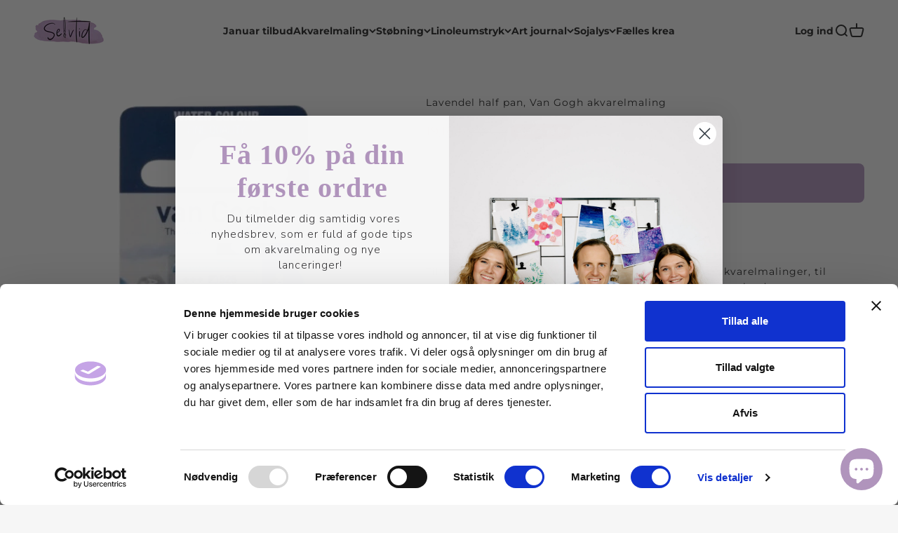

--- FILE ---
content_type: text/html; charset=utf-8
request_url: https://selvtid.dk/products/923
body_size: 37876
content:
<!doctype html>

<html class="no-js" lang="da" dir="ltr">
  <head>
    <!-- Google tag (gtag.js) -->
<script async src="https://www.googletagmanager.com/gtag/js?id=G-2H7KKP83EL"></script>
<script>
  window.dataLayer = window.dataLayer || [];
  function gtag(){dataLayer.push(arguments);}
  gtag('js', new Date());

  gtag('config', 'G-2H7KKP83EL');
</script>
    <meta charset="utf-8">
    <meta
      name="viewport"
      content="width=device-width, initial-scale=1.0, height=device-height, minimum-scale=1.0, maximum-scale=1.0"
    >
    <meta name="theme-color" content="#f6f6f6">

    <title>
      Lavendel half pan, Van Gogh akvarelmaling
    </title><meta name="description" content="Tilføj denne smukke lavendelfarve til din samling af akvarelmalinger, til maling af alt fra smukke lavendelmarker til nuanceret solnedgange."><link rel="canonical" href="https://selvtid.dk/products/923"><link rel="shortcut icon" href="//selvtid.dk/cdn/shop/files/cropped-Blue-and-White-Real-Estate-Company-Logotype-Two-Color-Different-Versions-And-Favicons-Ready-for-Export-1-180x180.png?v=1671697403&width=96">
      <link rel="apple-touch-icon" href="//selvtid.dk/cdn/shop/files/cropped-Blue-and-White-Real-Estate-Company-Logotype-Two-Color-Different-Versions-And-Favicons-Ready-for-Export-1-180x180.png?v=1671697403&width=180"><link rel="preconnect" href="https://cdn.shopify.com">
    <link rel="preconnect" href="https://fonts.shopifycdn.com" crossorigin>
    <link rel="dns-prefetch" href="https://productreviews.shopifycdn.com"><link rel="modulepreload" href="//selvtid.dk/cdn/shop/t/9/assets/vendor.min.js?v=172288138473275456561670581966" as="script">
    <link rel="modulepreload" href="//selvtid.dk/cdn/shop/t/9/assets/theme.js?v=17280897933230220301695996312" as="script">
    <link rel="modulepreload" href="//selvtid.dk/cdn/shop/t/9/assets/sections.js?v=71561146398383653081695996631" as="script"><link rel="preload" href="//selvtid.dk/cdn/fonts/abril_fatface/abrilfatface_n4.002841dd08a4d39b2c2d7fe9d598d4782afb7225.woff2" as="font" type="font/woff2" crossorigin><link rel="preload" href="//selvtid.dk/cdn/fonts/montserrat/montserrat_n4.81949fa0ac9fd2021e16436151e8eaa539321637.woff2" as="font" type="font/woff2" crossorigin><meta property="og:type" content="product">
  <meta property="og:title" content="Lavendel half pan, Van Gogh akvarelmaling">
  <meta property="product:price:amount" content="19,16">
  <meta property="product:price:currency" content="DKK"><meta property="og:image" content="http://selvtid.dk/cdn/shop/files/Lavendelhalfpan_VanGoghakvarelmaling.jpg?v=1694424858&width=2048">
  <meta property="og:image:secure_url" content="https://selvtid.dk/cdn/shop/files/Lavendelhalfpan_VanGoghakvarelmaling.jpg?v=1694424858&width=2048">
  <meta property="og:image:width" content="1080">
  <meta property="og:image:height" content="1080"><meta property="og:description" content="Tilføj denne smukke lavendelfarve til din samling af akvarelmalinger, til maling af alt fra smukke lavendelmarker til nuanceret solnedgange."><meta property="og:url" content="https://selvtid.dk/products/923">
<meta property="og:site_name" content="Selvtid"><meta name="twitter:card" content="summary"><meta name="twitter:title" content="Lavendel half pan, Van Gogh akvarelmaling">
  <meta name="twitter:description" content="Tilføj denne smukke lavendelfarve til din samling af akvarelmalinger, til maling af alt fra smukke lavendelmarker til nuanceret solnedgange."><meta name="twitter:image" content="https://selvtid.dk/cdn/shop/files/Lavendelhalfpan_VanGoghakvarelmaling.jpg?crop=center&height=1200&v=1694424858&width=1200">
  <meta name="twitter:image:alt" content="">
  <script type="application/ld+json">
  {
    "@context": "https://schema.org",
    "@type": "Product",
    "productID": 8053371961610,
    "offers": [{
          "@type": "Offer",
          "name": "Lavendel half pan, Van Gogh akvarelmaling",
          "availability":"https://schema.org/InStock",
          "price": 19.16,
          "priceCurrency": "DKK",
          "priceValidUntil": "2026-01-30","sku": "5251","gtin": "73091082","url": "https://selvtid.dk/products/923?variant=43964173091082"
        }
],"brand": {
      "@type": "Brand",
      "name": "Selvtid"
    },
    "name": "Lavendel half pan, Van Gogh akvarelmaling",
    "description": "Tilføj denne smukke lavendelfarve til din samling af akvarelmalinger, til maling af alt fra smukke lavendelmarker til nuanceret solnedgange.",
    "category": "Half pans",
    "url": "https://selvtid.dk/products/923",
    "sku": "5251","gtin": "73091082","image": {
      "@type": "ImageObject",
      "url": "https://selvtid.dk/cdn/shop/files/Lavendelhalfpan_VanGoghakvarelmaling.jpg?v=1694424858&width=1024",
      "image": "https://selvtid.dk/cdn/shop/files/Lavendelhalfpan_VanGoghakvarelmaling.jpg?v=1694424858&width=1024",
      "name": "",
      "width": "1024",
      "height": "1024"
    }
  }
  </script>



  <script type="application/ld+json">
  {
    "@context": "https://schema.org",
    "@type": "BreadcrumbList",
  "itemListElement": [{
      "@type": "ListItem",
      "position": 1,
      "name": "Startside",
      "item": "https://selvtid.dk"
    },{
          "@type": "ListItem",
          "position": 2,
          "name": "Lavendel half pan, Van Gogh akvarelmaling",
          "item": "https://selvtid.dk/products/923"
        }]
  }
  </script>

<style>/* Typography (heading) */
  @font-face {
  font-family: "Abril Fatface";
  font-weight: 400;
  font-style: normal;
  font-display: fallback;
  src: url("//selvtid.dk/cdn/fonts/abril_fatface/abrilfatface_n4.002841dd08a4d39b2c2d7fe9d598d4782afb7225.woff2") format("woff2"),
       url("//selvtid.dk/cdn/fonts/abril_fatface/abrilfatface_n4.0d8f922831420cd750572c7a70f4c623018424d8.woff") format("woff");
}

/* Typography (body) */
  @font-face {
  font-family: Montserrat;
  font-weight: 400;
  font-style: normal;
  font-display: fallback;
  src: url("//selvtid.dk/cdn/fonts/montserrat/montserrat_n4.81949fa0ac9fd2021e16436151e8eaa539321637.woff2") format("woff2"),
       url("//selvtid.dk/cdn/fonts/montserrat/montserrat_n4.a6c632ca7b62da89c3594789ba828388aac693fe.woff") format("woff");
}

@font-face {
  font-family: Montserrat;
  font-weight: 400;
  font-style: italic;
  font-display: fallback;
  src: url("//selvtid.dk/cdn/fonts/montserrat/montserrat_i4.5a4ea298b4789e064f62a29aafc18d41f09ae59b.woff2") format("woff2"),
       url("//selvtid.dk/cdn/fonts/montserrat/montserrat_i4.072b5869c5e0ed5b9d2021e4c2af132e16681ad2.woff") format("woff");
}

@font-face {
  font-family: Montserrat;
  font-weight: 700;
  font-style: normal;
  font-display: fallback;
  src: url("//selvtid.dk/cdn/fonts/montserrat/montserrat_n7.3c434e22befd5c18a6b4afadb1e3d77c128c7939.woff2") format("woff2"),
       url("//selvtid.dk/cdn/fonts/montserrat/montserrat_n7.5d9fa6e2cae713c8fb539a9876489d86207fe957.woff") format("woff");
}

@font-face {
  font-family: Montserrat;
  font-weight: 700;
  font-style: italic;
  font-display: fallback;
  src: url("//selvtid.dk/cdn/fonts/montserrat/montserrat_i7.a0d4a463df4f146567d871890ffb3c80408e7732.woff2") format("woff2"),
       url("//selvtid.dk/cdn/fonts/montserrat/montserrat_i7.f6ec9f2a0681acc6f8152c40921d2a4d2e1a2c78.woff") format("woff");
}

:root {
    /**
     * ---------------------------------------------------------------------
     * SPACING VARIABLES
     *
     * We are using a spacing inspired from frameworks like Tailwind CSS.
     * ---------------------------------------------------------------------
     */
    --spacing-0-5: 0.125rem; /* 2px */
    --spacing-1: 0.25rem; /* 4px */
    --spacing-1-5: 0.375rem; /* 6px */
    --spacing-2: 0.5rem; /* 8px */
    --spacing-2-5: 0.625rem; /* 10px */
    --spacing-3: 0.75rem; /* 12px */
    --spacing-3-5: 0.875rem; /* 14px */
    --spacing-4: 1rem; /* 16px */
    --spacing-4-5: 1.125rem; /* 18px */
    --spacing-5: 1.25rem; /* 20px */
    --spacing-5-5: 1.375rem; /* 22px */
    --spacing-6: 1.5rem; /* 24px */
    --spacing-6-5: 1.625rem; /* 26px */
    --spacing-7: 1.75rem; /* 28px */
    --spacing-7-5: 1.875rem; /* 30px */
    --spacing-8: 2rem; /* 32px */
    --spacing-8-5: 2.125rem; /* 34px */
    --spacing-9: 2.25rem; /* 36px */
    --spacing-9-5: 2.375rem; /* 38px */
    --spacing-10: 2.5rem; /* 40px */
    --spacing-11: 2.75rem; /* 44px */
    --spacing-12: 3rem; /* 48px */
    --spacing-14: 3.5rem; /* 56px */
    --spacing-16: 4rem; /* 64px */
    --spacing-18: 4.5rem; /* 72px */
    --spacing-20: 5rem; /* 80px */
    --spacing-24: 6rem; /* 96px */
    --spacing-28: 7rem; /* 112px */
    --spacing-32: 8rem; /* 128px */
    --spacing-36: 9rem; /* 144px */
    --spacing-40: 10rem; /* 160px */
    --spacing-44: 11rem; /* 176px */
    --spacing-48: 12rem; /* 192px */
    --spacing-52: 13rem; /* 208px */
    --spacing-56: 14rem; /* 224px */
    --spacing-60: 15rem; /* 240px */
    --spacing-64: 16rem; /* 256px */
    --spacing-72: 18rem; /* 288px */
    --spacing-80: 20rem; /* 320px */
    --spacing-96: 24rem; /* 384px */

    /* Container */
    --container-max-width: 1300px;
    --container-narrow-max-width: 1050px;
    --container-gutter: var(--spacing-5);
    --section-outer-spacing-block: var(--spacing-12);
    --section-inner-max-spacing-block: var(--spacing-10);
    --section-inner-spacing-inline: var(--container-gutter);
    --section-stack-spacing-block: var(--spacing-8);

    /* Grid gutter */
    --grid-gutter: var(--spacing-5);

    /* Product list settings */
    --product-list-row-gap: var(--spacing-8);
    --product-list-column-gap: var(--grid-gutter);

    /* Form settings */
    --input-gap: var(--spacing-2);
    --input-height: 2.625rem;
    --input-padding-inline: var(--spacing-4);

    /* Other sizes */
    --sticky-area-height: calc(var(--sticky-announcement-bar-enabled, 0) * var(--announcement-bar-height, 0px) + var(--sticky-header-enabled, 0) * var(--header-height, 0px));

    /* RTL support */
    --transform-logical-flip: 1;
    --transform-origin-start: left;
    --transform-origin-end: right;

    /**
     * ---------------------------------------------------------------------
     * TYPOGRAPHY
     * ---------------------------------------------------------------------
     */

    /* Font properties */
    --heading-font-family: "Abril Fatface", serif;
    --heading-font-weight: 400;
    --heading-font-style: normal;
    --heading-text-transform: normal;
    --heading-letter-spacing: -0.01em;
    --text-font-family: Montserrat, sans-serif;
    --text-font-weight: 400;
    --text-font-style: normal;
    --text-letter-spacing: 0.0em;

    /* Font sizes */
    --text-h0: 3rem;
    --text-h1: 2.5rem;
    --text-h2: 2rem;
    --text-h3: 1.5rem;
    --text-h4: 1.375rem;
    --text-h5: 1.125rem;
    --text-h6: 1rem;
    --text-xs: 0.6875rem;
    --text-sm: 0.75rem;
    --text-base: 0.875rem;
    --text-lg: 1.125rem;

    /**
     * ---------------------------------------------------------------------
     * COLORS
     * ---------------------------------------------------------------------
     */

    /* Color settings */--accent: 176 148 188;
    --text-primary: 39 39 39;
    --background-primary: 246 246 246;
    --dialog-background: 255 255 255;
    --border-color: var(--text-color, var(--text-primary)) / 0.12;

    /* Button colors */
    --button-background-primary: 176 148 188;
    --button-text-primary: 255 255 255;
    --button-background-secondary: 176 148 188;
    --button-text-secondary: 255 255 255;

    /* Status colors */
    --success-background: 238 241 235;
    --success-text: 112 138 92;
    --warning-background: 252 240 227;
    --warning-text: 227 126 22;
    --error-background: 245 229 229;
    --error-text: 170 40 38;

    /* Product colors */
    --on-sale-text: 227 79 79;
    --on-sale-badge-background: 227 79 79;
    --on-sale-badge-text: 255 255 255;
    --sold-out-badge-background: 190 189 185;
    --sold-out-badge-text: 0 0 0;
    --primary-badge-background: 176 148 188;
    --primary-badge-text: 0 0 0;
    --star-color: 255 183 74;
    --product-card-background: 255 255 255;
    --product-card-text: 39 39 39;

    /* Header colors */
    --header-background: 246 246 246;
    --header-text: 39 39 39;

    /* Footer colors */
    --footer-background: 39 39 39;
    --footer-text: 255 255 255;

    /* Rounded variables (used for border radius) */
    --rounded-xs: 0.0rem;
    --rounded-sm: 0.0rem;
    --rounded: 0.0rem;
    --rounded-lg: 0.0rem;
    --rounded-full: 9999px;

    --rounded-button: 0.5rem;
    --rounded-input: 0.5rem;

    /* Box shadow */
    --shadow-sm: 0 2px 8px rgb(var(--text-primary) / 0.0);
    --shadow: 0 5px 15px rgb(var(--text-primary) / 0.0);
    --shadow-md: 0 5px 30px rgb(var(--text-primary) / 0.0);
    --shadow-block: 0px 0px 50px rgb(var(--text-primary) / 0.0);

    /**
     * ---------------------------------------------------------------------
     * OTHER
     * ---------------------------------------------------------------------
     */

    --cursor-close-svg-url: url(//selvtid.dk/cdn/shop/t/9/assets/cursor-close.svg?v=147174565022153725511670581966);
    --cursor-zoom-in-svg-url: url(//selvtid.dk/cdn/shop/t/9/assets/cursor-zoom-in.svg?v=154953035094101115921670581966);
    --cursor-zoom-out-svg-url: url(//selvtid.dk/cdn/shop/t/9/assets/cursor-zoom-out.svg?v=16155520337305705181670581966);
    --checkmark-svg-url: url(//selvtid.dk/cdn/shop/t/9/assets/checkmark.svg?v=77552481021870063511670581966);
  }

  [dir="rtl"]:root {
    /* RTL support */
    --transform-logical-flip: -1;
    --transform-origin-start: right;
    --transform-origin-end: left;
  }

  @media screen and (min-width: 700px) {
    :root {
      /* Typography (font size) */
      --text-h0: 4rem;
      --text-h1: 3rem;
      --text-h2: 2.5rem;
      --text-h3: 2rem;
      --text-h4: 1.625rem;
      --text-h5: 1.25rem;
      --text-h6: 1.125rem;

      --text-xs: 0.6875rem;
      --text-sm: 0.75rem;
      --text-base: 0.875rem;
      --text-lg: 1.125rem;

      /* Spacing */
      --container-gutter: 2rem;
      --section-outer-spacing-block: var(--spacing-16);
      --section-inner-max-spacing-block: var(--spacing-12);
      --section-inner-spacing-inline: var(--spacing-10);
      --section-stack-spacing-block: var(--spacing-12);

      /* Grid gutter */
      --grid-gutter: var(--spacing-6);

      /* Product list settings */
      --product-list-row-gap: var(--spacing-12);

      /* Form settings */
      --input-gap: 1rem;
      --input-height: 3.125rem;
      --input-padding-inline: var(--spacing-5);
    }
  }

  @media screen and (min-width: 1000px) {
    :root {
      /* Spacing settings */
      --container-gutter: var(--spacing-12);
      --section-outer-spacing-block: var(--spacing-18);
      --section-inner-max-spacing-block: var(--spacing-16);
      --section-inner-spacing-inline: var(--spacing-12);
      --section-stack-spacing-block: var(--spacing-12);
    }
  }

  @media screen and (min-width: 1150px) {
    :root {
      /* Spacing settings */
      --container-gutter: var(--spacing-12);
      --section-outer-spacing-block: var(--spacing-20);
      --section-inner-max-spacing-block: var(--spacing-16);
      --section-inner-spacing-inline: var(--spacing-12);
      --section-stack-spacing-block: var(--spacing-12);
    }
  }

  @media screen and (min-width: 1400px) {
    :root {
      /* Typography (font size) */
      --text-h0: 5rem;
      --text-h1: 3.75rem;
      --text-h2: 3rem;
      --text-h3: 2.25rem;
      --text-h4: 2rem;
      --text-h5: 1.5rem;
      --text-h6: 1.25rem;

      --section-outer-spacing-block: var(--spacing-24);
      --section-inner-max-spacing-block: var(--spacing-18);
      --section-inner-spacing-inline: var(--spacing-14);
    }
  }

  @media screen and (min-width: 1600px) {
    :root {
      --section-outer-spacing-block: var(--spacing-24);
      --section-inner-max-spacing-block: var(--spacing-20);
      --section-inner-spacing-inline: var(--spacing-16);
    }
  }

  /**
   * ---------------------------------------------------------------------
   * LIQUID DEPENDANT CSS
   *
   * Our main CSS is Liquid free, but some very specific features depend on
   * theme settings, so we have them here
   * ---------------------------------------------------------------------
   */@media screen and (pointer: fine) {
        .button:not([disabled]):hover, .btn:not([disabled]):hover, .shopify-payment-button__button--unbranded:not([disabled]):hover {
          --button-background-opacity: 0.85;
        }

        .button--subdued:not([disabled]):hover {
          --button-background: var(--text-color) / .05 !important;
        }
      }</style><script>
  document.documentElement.classList.replace('no-js', 'js');

  // This allows to expose several variables to the global scope, to be used in scripts
  window.themeVariables = {
    settings: {
      showPageTransition: false,
      headingApparition: "split_rotation",
      pageType: "product",
      moneyFormat: "{{amount_with_comma_separator}} kr",
      moneyWithCurrencyFormat: "{{amount_with_comma_separator}} DKK",
      currencyCodeEnabled: false,
      cartType: "drawer",
      showDiscount: true,
      discountMode: "saving"
    },

    strings: {
      accessibilityClose: "Luk",
      accessibilityNext: "Næste",
      accessibilityPrevious: "Forrige",
      addToCartButton: "Føj til indkøbskurv",
      soldOutButton: "Udsolgt",
      preOrderButton: "Forudbestil",
      unavailableButton: "Ikke tilgængelig",
      closeGallery: "Luk gallery",
      zoomGallery: "Zoom",
      errorGallery: "Billede kunne ikke indlæses",
      soldOutBadge: "Udsolgt",
      discountBadge: "Spar @@",
      sku: "SKU:",
      searchNoResults: "Ingen resultater blev fundet.",
      addOrderNote: "Tilføj bemærkning til ordre",
      editOrderNote: "Rediger bemærkning til ordre",
      shippingEstimatorNoResults: "Beklager, vi sender ikke til din adresse.",
      shippingEstimatorOneResult: "Der er én leveringspris for din adresse:",
      shippingEstimatorMultipleResults: "Der er flere leveringspriser for din adresse:",
      shippingEstimatorError: "Der opstod en eller flere fejl under hentning af leveringspriser:"
    },

    breakpoints: {
      'sm': 'screen and (min-width: 700px)',
      'md': 'screen and (min-width: 1000px)',
      'lg': 'screen and (min-width: 1150px)',
      'xl': 'screen and (min-width: 1400px)',

      'sm-max': 'screen and (max-width: 699px)',
      'md-max': 'screen and (max-width: 999px)',
      'lg-max': 'screen and (max-width: 1149px)',
      'xl-max': 'screen and (max-width: 1399px)'
    }
  };// For detecting native share
  document.documentElement.classList.add(`native-share--${navigator.share ? 'enabled' : 'disabled'}`);// We save the product ID in local storage to be eventually used for recently viewed section
    try {
      const recentlyViewedProducts = new Set(JSON.parse(localStorage.getItem('theme:recently-viewed-products') || '[]'));

      recentlyViewedProducts.delete(8053371961610); // Delete first to re-move the product
      recentlyViewedProducts.add(8053371961610);

      localStorage.setItem('theme:recently-viewed-products', JSON.stringify(Array.from(recentlyViewedProducts.values()).reverse()));
    } catch (e) {
      // Safari in private mode does not allow setting item, we silently fail
    }</script><script type="module" src="//selvtid.dk/cdn/shop/t/9/assets/vendor.min.js?v=172288138473275456561670581966"></script>
    <script type="module" src="//selvtid.dk/cdn/shop/t/9/assets/theme.js?v=17280897933230220301695996312"></script>
    <script type="module" src="//selvtid.dk/cdn/shop/t/9/assets/sections.js?v=71561146398383653081695996631"></script>

    <script>window.performance && window.performance.mark && window.performance.mark('shopify.content_for_header.start');</script><meta name="facebook-domain-verification" content="c55gfx1o05bgw0kxey4wzgjqh1aywx">
<meta name="google-site-verification" content="ihntRfOxwDgv_NTcOgmFe32H0UI0fYArjvwHyRRKgBA">
<meta id="shopify-digital-wallet" name="shopify-digital-wallet" content="/64596771082/digital_wallets/dialog">
<meta name="shopify-checkout-api-token" content="0d32a559a15355b0095f93f88e0019d4">
<link rel="alternate" type="application/json+oembed" href="https://selvtid.dk/products/923.oembed">
<script async="async" src="/checkouts/internal/preloads.js?locale=da-DK"></script>
<link rel="preconnect" href="https://shop.app" crossorigin="anonymous">
<script async="async" src="https://shop.app/checkouts/internal/preloads.js?locale=da-DK&shop_id=64596771082" crossorigin="anonymous"></script>
<script id="apple-pay-shop-capabilities" type="application/json">{"shopId":64596771082,"countryCode":"DK","currencyCode":"DKK","merchantCapabilities":["supports3DS"],"merchantId":"gid:\/\/shopify\/Shop\/64596771082","merchantName":"Selvtid","requiredBillingContactFields":["postalAddress","email","phone"],"requiredShippingContactFields":["postalAddress","email","phone"],"shippingType":"shipping","supportedNetworks":["visa","masterCard"],"total":{"type":"pending","label":"Selvtid","amount":"1.00"},"shopifyPaymentsEnabled":true,"supportsSubscriptions":true}</script>
<script id="shopify-features" type="application/json">{"accessToken":"0d32a559a15355b0095f93f88e0019d4","betas":["rich-media-storefront-analytics"],"domain":"selvtid.dk","predictiveSearch":true,"shopId":64596771082,"locale":"da"}</script>
<script>var Shopify = Shopify || {};
Shopify.shop = "selvtid.myshopify.com";
Shopify.locale = "da";
Shopify.currency = {"active":"DKK","rate":"1.0"};
Shopify.country = "DK";
Shopify.theme = {"name":"[LIVE] Selvtid","id":135116751114,"schema_name":"Impact","schema_version":"3.1.0","theme_store_id":null,"role":"main"};
Shopify.theme.handle = "null";
Shopify.theme.style = {"id":null,"handle":null};
Shopify.cdnHost = "selvtid.dk/cdn";
Shopify.routes = Shopify.routes || {};
Shopify.routes.root = "/";</script>
<script type="module">!function(o){(o.Shopify=o.Shopify||{}).modules=!0}(window);</script>
<script>!function(o){function n(){var o=[];function n(){o.push(Array.prototype.slice.apply(arguments))}return n.q=o,n}var t=o.Shopify=o.Shopify||{};t.loadFeatures=n(),t.autoloadFeatures=n()}(window);</script>
<script>
  window.ShopifyPay = window.ShopifyPay || {};
  window.ShopifyPay.apiHost = "shop.app\/pay";
  window.ShopifyPay.redirectState = null;
</script>
<script id="shop-js-analytics" type="application/json">{"pageType":"product"}</script>
<script defer="defer" async type="module" src="//selvtid.dk/cdn/shopifycloud/shop-js/modules/v2/client.init-shop-cart-sync_wUwrBHs9.da.esm.js"></script>
<script defer="defer" async type="module" src="//selvtid.dk/cdn/shopifycloud/shop-js/modules/v2/chunk.common_e7iL_o_-.esm.js"></script>
<script type="module">
  await import("//selvtid.dk/cdn/shopifycloud/shop-js/modules/v2/client.init-shop-cart-sync_wUwrBHs9.da.esm.js");
await import("//selvtid.dk/cdn/shopifycloud/shop-js/modules/v2/chunk.common_e7iL_o_-.esm.js");

  window.Shopify.SignInWithShop?.initShopCartSync?.({"fedCMEnabled":true,"windoidEnabled":true});

</script>
<script>
  window.Shopify = window.Shopify || {};
  if (!window.Shopify.featureAssets) window.Shopify.featureAssets = {};
  window.Shopify.featureAssets['shop-js'] = {"shop-cart-sync":["modules/v2/client.shop-cart-sync_pfKR7G8h.da.esm.js","modules/v2/chunk.common_e7iL_o_-.esm.js"],"init-fed-cm":["modules/v2/client.init-fed-cm_BOjnXDiN.da.esm.js","modules/v2/chunk.common_e7iL_o_-.esm.js"],"init-windoid":["modules/v2/client.init-windoid_B9zLlI0Z.da.esm.js","modules/v2/chunk.common_e7iL_o_-.esm.js"],"init-shop-email-lookup-coordinator":["modules/v2/client.init-shop-email-lookup-coordinator_COoDB7Iu.da.esm.js","modules/v2/chunk.common_e7iL_o_-.esm.js"],"shop-cash-offers":["modules/v2/client.shop-cash-offers_BJbtzs83.da.esm.js","modules/v2/chunk.common_e7iL_o_-.esm.js","modules/v2/chunk.modal_SAqoOwfR.esm.js"],"shop-button":["modules/v2/client.shop-button_DtQUlBTI.da.esm.js","modules/v2/chunk.common_e7iL_o_-.esm.js"],"shop-toast-manager":["modules/v2/client.shop-toast-manager_BKHcLSrc.da.esm.js","modules/v2/chunk.common_e7iL_o_-.esm.js"],"avatar":["modules/v2/client.avatar_BTnouDA3.da.esm.js"],"pay-button":["modules/v2/client.pay-button_BxCXsxcI.da.esm.js","modules/v2/chunk.common_e7iL_o_-.esm.js"],"init-shop-cart-sync":["modules/v2/client.init-shop-cart-sync_wUwrBHs9.da.esm.js","modules/v2/chunk.common_e7iL_o_-.esm.js"],"shop-login-button":["modules/v2/client.shop-login-button_C7bjdo-r.da.esm.js","modules/v2/chunk.common_e7iL_o_-.esm.js","modules/v2/chunk.modal_SAqoOwfR.esm.js"],"init-customer-accounts-sign-up":["modules/v2/client.init-customer-accounts-sign-up_B8VlXpLr.da.esm.js","modules/v2/client.shop-login-button_C7bjdo-r.da.esm.js","modules/v2/chunk.common_e7iL_o_-.esm.js","modules/v2/chunk.modal_SAqoOwfR.esm.js"],"init-shop-for-new-customer-accounts":["modules/v2/client.init-shop-for-new-customer-accounts_DmuEDx8m.da.esm.js","modules/v2/client.shop-login-button_C7bjdo-r.da.esm.js","modules/v2/chunk.common_e7iL_o_-.esm.js","modules/v2/chunk.modal_SAqoOwfR.esm.js"],"init-customer-accounts":["modules/v2/client.init-customer-accounts_lb3QLA-W.da.esm.js","modules/v2/client.shop-login-button_C7bjdo-r.da.esm.js","modules/v2/chunk.common_e7iL_o_-.esm.js","modules/v2/chunk.modal_SAqoOwfR.esm.js"],"shop-follow-button":["modules/v2/client.shop-follow-button_ckJC63I2.da.esm.js","modules/v2/chunk.common_e7iL_o_-.esm.js","modules/v2/chunk.modal_SAqoOwfR.esm.js"],"checkout-modal":["modules/v2/client.checkout-modal_C0vztlRq.da.esm.js","modules/v2/chunk.common_e7iL_o_-.esm.js","modules/v2/chunk.modal_SAqoOwfR.esm.js"],"lead-capture":["modules/v2/client.lead-capture_Cp0_e99o.da.esm.js","modules/v2/chunk.common_e7iL_o_-.esm.js","modules/v2/chunk.modal_SAqoOwfR.esm.js"],"shop-login":["modules/v2/client.shop-login_BYZTPVJF.da.esm.js","modules/v2/chunk.common_e7iL_o_-.esm.js","modules/v2/chunk.modal_SAqoOwfR.esm.js"],"payment-terms":["modules/v2/client.payment-terms_Cg3S86YV.da.esm.js","modules/v2/chunk.common_e7iL_o_-.esm.js","modules/v2/chunk.modal_SAqoOwfR.esm.js"]};
</script>
<script>(function() {
  var isLoaded = false;
  function asyncLoad() {
    if (isLoaded) return;
    isLoaded = true;
    var urls = ["https:\/\/static.rechargecdn.com\/assets\/js\/widget.min.js?shop=selvtid.myshopify.com","https:\/\/cdn.nfcube.com\/instafeed-c6989a940ab1d290c6c1521af4f02001.js?shop=selvtid.myshopify.com","\/\/cdn.shopify.com\/proxy\/5a6e70215ba6cc4621effded482b3b44f5239a6939f85fd408e501f16d7f8c54\/widget.cdn.sprii.io\/sprii-checkout-shopify.js?ver=1731322113641\u0026shop=selvtid.myshopify.com\u0026sp-cache-control=cHVibGljLCBtYXgtYWdlPTkwMA","https:\/\/admin.revenuehunt.com\/embed.js?shop=selvtid.myshopify.com","https:\/\/cdn.hextom.com\/js\/freeshippingbar.js?shop=selvtid.myshopify.com","https:\/\/cdn.rebuyengine.com\/onsite\/js\/rebuy.js?shop=selvtid.myshopify.com"];
    for (var i = 0; i < urls.length; i++) {
      var s = document.createElement('script');
      s.type = 'text/javascript';
      s.async = true;
      s.src = urls[i];
      var x = document.getElementsByTagName('script')[0];
      x.parentNode.insertBefore(s, x);
    }
  };
  if(window.attachEvent) {
    window.attachEvent('onload', asyncLoad);
  } else {
    window.addEventListener('load', asyncLoad, false);
  }
})();</script>
<script id="__st">var __st={"a":64596771082,"offset":3600,"reqid":"748f47dc-829d-477e-9f79-6a2707e2405c-1768929116","pageurl":"selvtid.dk\/products\/923","u":"64d2b1ceee46","p":"product","rtyp":"product","rid":8053371961610};</script>
<script>window.ShopifyPaypalV4VisibilityTracking = true;</script>
<script id="form-persister">!function(){'use strict';const t='contact',e='new_comment',n=[[t,t],['blogs',e],['comments',e],[t,'customer']],o='password',r='form_key',c=['recaptcha-v3-token','g-recaptcha-response','h-captcha-response',o],s=()=>{try{return window.sessionStorage}catch{return}},i='__shopify_v',u=t=>t.elements[r],a=function(){const t=[...n].map((([t,e])=>`form[action*='/${t}']:not([data-nocaptcha='true']) input[name='form_type'][value='${e}']`)).join(',');var e;return e=t,()=>e?[...document.querySelectorAll(e)].map((t=>t.form)):[]}();function m(t){const e=u(t);a().includes(t)&&(!e||!e.value)&&function(t){try{if(!s())return;!function(t){const e=s();if(!e)return;const n=u(t);if(!n)return;const o=n.value;o&&e.removeItem(o)}(t);const e=Array.from(Array(32),(()=>Math.random().toString(36)[2])).join('');!function(t,e){u(t)||t.append(Object.assign(document.createElement('input'),{type:'hidden',name:r})),t.elements[r].value=e}(t,e),function(t,e){const n=s();if(!n)return;const r=[...t.querySelectorAll(`input[type='${o}']`)].map((({name:t})=>t)),u=[...c,...r],a={};for(const[o,c]of new FormData(t).entries())u.includes(o)||(a[o]=c);n.setItem(e,JSON.stringify({[i]:1,action:t.action,data:a}))}(t,e)}catch(e){console.error('failed to persist form',e)}}(t)}const f=t=>{if('true'===t.dataset.persistBound)return;const e=function(t,e){const n=function(t){return'function'==typeof t.submit?t.submit:HTMLFormElement.prototype.submit}(t).bind(t);return function(){let t;return()=>{t||(t=!0,(()=>{try{e(),n()}catch(t){(t=>{console.error('form submit failed',t)})(t)}})(),setTimeout((()=>t=!1),250))}}()}(t,(()=>{m(t)}));!function(t,e){if('function'==typeof t.submit&&'function'==typeof e)try{t.submit=e}catch{}}(t,e),t.addEventListener('submit',(t=>{t.preventDefault(),e()})),t.dataset.persistBound='true'};!function(){function t(t){const e=(t=>{const e=t.target;return e instanceof HTMLFormElement?e:e&&e.form})(t);e&&m(e)}document.addEventListener('submit',t),document.addEventListener('DOMContentLoaded',(()=>{const e=a();for(const t of e)f(t);var n;n=document.body,new window.MutationObserver((t=>{for(const e of t)if('childList'===e.type&&e.addedNodes.length)for(const t of e.addedNodes)1===t.nodeType&&'FORM'===t.tagName&&a().includes(t)&&f(t)})).observe(n,{childList:!0,subtree:!0,attributes:!1}),document.removeEventListener('submit',t)}))}()}();</script>
<script integrity="sha256-4kQ18oKyAcykRKYeNunJcIwy7WH5gtpwJnB7kiuLZ1E=" data-source-attribution="shopify.loadfeatures" defer="defer" src="//selvtid.dk/cdn/shopifycloud/storefront/assets/storefront/load_feature-a0a9edcb.js" crossorigin="anonymous"></script>
<script crossorigin="anonymous" defer="defer" src="//selvtid.dk/cdn/shopifycloud/storefront/assets/shopify_pay/storefront-65b4c6d7.js?v=20250812"></script>
<script data-source-attribution="shopify.dynamic_checkout.dynamic.init">var Shopify=Shopify||{};Shopify.PaymentButton=Shopify.PaymentButton||{isStorefrontPortableWallets:!0,init:function(){window.Shopify.PaymentButton.init=function(){};var t=document.createElement("script");t.src="https://selvtid.dk/cdn/shopifycloud/portable-wallets/latest/portable-wallets.da.js",t.type="module",document.head.appendChild(t)}};
</script>
<script data-source-attribution="shopify.dynamic_checkout.buyer_consent">
  function portableWalletsHideBuyerConsent(e){var t=document.getElementById("shopify-buyer-consent"),n=document.getElementById("shopify-subscription-policy-button");t&&n&&(t.classList.add("hidden"),t.setAttribute("aria-hidden","true"),n.removeEventListener("click",e))}function portableWalletsShowBuyerConsent(e){var t=document.getElementById("shopify-buyer-consent"),n=document.getElementById("shopify-subscription-policy-button");t&&n&&(t.classList.remove("hidden"),t.removeAttribute("aria-hidden"),n.addEventListener("click",e))}window.Shopify?.PaymentButton&&(window.Shopify.PaymentButton.hideBuyerConsent=portableWalletsHideBuyerConsent,window.Shopify.PaymentButton.showBuyerConsent=portableWalletsShowBuyerConsent);
</script>
<script data-source-attribution="shopify.dynamic_checkout.cart.bootstrap">document.addEventListener("DOMContentLoaded",(function(){function t(){return document.querySelector("shopify-accelerated-checkout-cart, shopify-accelerated-checkout")}if(t())Shopify.PaymentButton.init();else{new MutationObserver((function(e,n){t()&&(Shopify.PaymentButton.init(),n.disconnect())})).observe(document.body,{childList:!0,subtree:!0})}}));
</script>
<link id="shopify-accelerated-checkout-styles" rel="stylesheet" media="screen" href="https://selvtid.dk/cdn/shopifycloud/portable-wallets/latest/accelerated-checkout-backwards-compat.css" crossorigin="anonymous">
<style id="shopify-accelerated-checkout-cart">
        #shopify-buyer-consent {
  margin-top: 1em;
  display: inline-block;
  width: 100%;
}

#shopify-buyer-consent.hidden {
  display: none;
}

#shopify-subscription-policy-button {
  background: none;
  border: none;
  padding: 0;
  text-decoration: underline;
  font-size: inherit;
  cursor: pointer;
}

#shopify-subscription-policy-button::before {
  box-shadow: none;
}

      </style>

<script>window.performance && window.performance.mark && window.performance.mark('shopify.content_for_header.end');</script>
<link href="//selvtid.dk/cdn/shop/t/9/assets/theme.css?v=69575703804495848451688123308" rel="stylesheet" type="text/css" media="all" /><link href="//selvtid.dk/cdn/shop/t/9/assets/mercive.css?v=87057087586894523261672748839" rel="stylesheet" type="text/css" media="all" /><script
  id="Cookiebot"
  src="https://consent.cookiebot.com/uc.js"
  data-cbid="b6cf78d4-571e-465a-8b37-cd7e23a09023"
  type="text/javascript"
  defer
></script>

<!-- Google tag (gtag.js) -->
<script async src="https://www.googletagmanager.com/gtag/js?id=UA-208072570-1"></script>
<script>
  window.dataLayer = window.dataLayer || [];
  function gtag(){dataLayer.push(arguments);}
  gtag('js', new Date());

  gtag('config', 'UA-208072570-1');
</script>

    
    
  <!-- BEGIN app block: shopify://apps/klaviyo-email-marketing-sms/blocks/klaviyo-onsite-embed/2632fe16-c075-4321-a88b-50b567f42507 -->












  <script async src="https://static.klaviyo.com/onsite/js/XmbvKQ/klaviyo.js?company_id=XmbvKQ"></script>
  <script>!function(){if(!window.klaviyo){window._klOnsite=window._klOnsite||[];try{window.klaviyo=new Proxy({},{get:function(n,i){return"push"===i?function(){var n;(n=window._klOnsite).push.apply(n,arguments)}:function(){for(var n=arguments.length,o=new Array(n),w=0;w<n;w++)o[w]=arguments[w];var t="function"==typeof o[o.length-1]?o.pop():void 0,e=new Promise((function(n){window._klOnsite.push([i].concat(o,[function(i){t&&t(i),n(i)}]))}));return e}}})}catch(n){window.klaviyo=window.klaviyo||[],window.klaviyo.push=function(){var n;(n=window._klOnsite).push.apply(n,arguments)}}}}();</script>

  
    <script id="viewed_product">
      if (item == null) {
        var _learnq = _learnq || [];

        var MetafieldReviews = null
        var MetafieldYotpoRating = null
        var MetafieldYotpoCount = null
        var MetafieldLooxRating = null
        var MetafieldLooxCount = null
        var okendoProduct = null
        var okendoProductReviewCount = null
        var okendoProductReviewAverageValue = null
        try {
          // The following fields are used for Customer Hub recently viewed in order to add reviews.
          // This information is not part of __kla_viewed. Instead, it is part of __kla_viewed_reviewed_items
          MetafieldReviews = {};
          MetafieldYotpoRating = null
          MetafieldYotpoCount = null
          MetafieldLooxRating = null
          MetafieldLooxCount = null

          okendoProduct = null
          // If the okendo metafield is not legacy, it will error, which then requires the new json formatted data
          if (okendoProduct && 'error' in okendoProduct) {
            okendoProduct = null
          }
          okendoProductReviewCount = okendoProduct ? okendoProduct.reviewCount : null
          okendoProductReviewAverageValue = okendoProduct ? okendoProduct.reviewAverageValue : null
        } catch (error) {
          console.error('Error in Klaviyo onsite reviews tracking:', error);
        }

        var item = {
          Name: "Lavendel half pan, Van Gogh akvarelmaling",
          ProductID: 8053371961610,
          Categories: ["All products","Alt akvarelmaling","Cyber Monday tilbud","Half pans fra Van Gogh"],
          ImageURL: "https://selvtid.dk/cdn/shop/files/Lavendelhalfpan_VanGoghakvarelmaling_grande.jpg?v=1694424858",
          URL: "https://selvtid.dk/products/923",
          Brand: "Selvtid",
          Price: "19,16 kr",
          Value: "19,16",
          CompareAtPrice: "23,95 kr"
        };
        _learnq.push(['track', 'Viewed Product', item]);
        _learnq.push(['trackViewedItem', {
          Title: item.Name,
          ItemId: item.ProductID,
          Categories: item.Categories,
          ImageUrl: item.ImageURL,
          Url: item.URL,
          Metadata: {
            Brand: item.Brand,
            Price: item.Price,
            Value: item.Value,
            CompareAtPrice: item.CompareAtPrice
          },
          metafields:{
            reviews: MetafieldReviews,
            yotpo:{
              rating: MetafieldYotpoRating,
              count: MetafieldYotpoCount,
            },
            loox:{
              rating: MetafieldLooxRating,
              count: MetafieldLooxCount,
            },
            okendo: {
              rating: okendoProductReviewAverageValue,
              count: okendoProductReviewCount,
            }
          }
        }]);
      }
    </script>
  




  <script>
    window.klaviyoReviewsProductDesignMode = false
  </script>







<!-- END app block --><script src="https://cdn.shopify.com/extensions/e4b3a77b-20c9-4161-b1bb-deb87046128d/inbox-1253/assets/inbox-chat-loader.js" type="text/javascript" defer="defer"></script>
<script src="https://cdn.shopify.com/extensions/019bd918-36d3-7456-83ad-c3bacbe8401e/terms-relentless-132/assets/terms.js" type="text/javascript" defer="defer"></script>
<link href="https://cdn.shopify.com/extensions/019bd918-36d3-7456-83ad-c3bacbe8401e/terms-relentless-132/assets/style.min.css" rel="stylesheet" type="text/css" media="all">
<script src="https://cdn.shopify.com/extensions/0199a9f1-c4f6-7aac-b503-89501cfc1114/gowish-shopify-app-65/assets/gowish-iframe.js" type="text/javascript" defer="defer"></script>
<link href="https://cdn.shopify.com/extensions/0199a9f1-c4f6-7aac-b503-89501cfc1114/gowish-shopify-app-65/assets/gowish-iframe.css" rel="stylesheet" type="text/css" media="all">
<script src="https://cdn.shopify.com/extensions/019bc75c-0e0f-781a-beb7-685f0b0e2623/rebuy-personalization-engine-253/assets/rebuy-extensions.js" type="text/javascript" defer="defer"></script>
<script src="https://cdn.shopify.com/extensions/0199a9f1-c4f6-7aac-b503-89501cfc1114/gowish-shopify-app-65/assets/serverside-tracking.js" type="text/javascript" defer="defer"></script>
<script src="https://cdn.shopify.com/extensions/019bc2cf-ad72-709c-ab89-9947d92587ae/free-shipping-bar-118/assets/freeshippingbar.js" type="text/javascript" defer="defer"></script>
<link href="https://monorail-edge.shopifysvc.com" rel="dns-prefetch">
<script>(function(){if ("sendBeacon" in navigator && "performance" in window) {try {var session_token_from_headers = performance.getEntriesByType('navigation')[0].serverTiming.find(x => x.name == '_s').description;} catch {var session_token_from_headers = undefined;}var session_cookie_matches = document.cookie.match(/_shopify_s=([^;]*)/);var session_token_from_cookie = session_cookie_matches && session_cookie_matches.length === 2 ? session_cookie_matches[1] : "";var session_token = session_token_from_headers || session_token_from_cookie || "";function handle_abandonment_event(e) {var entries = performance.getEntries().filter(function(entry) {return /monorail-edge.shopifysvc.com/.test(entry.name);});if (!window.abandonment_tracked && entries.length === 0) {window.abandonment_tracked = true;var currentMs = Date.now();var navigation_start = performance.timing.navigationStart;var payload = {shop_id: 64596771082,url: window.location.href,navigation_start,duration: currentMs - navigation_start,session_token,page_type: "product"};window.navigator.sendBeacon("https://monorail-edge.shopifysvc.com/v1/produce", JSON.stringify({schema_id: "online_store_buyer_site_abandonment/1.1",payload: payload,metadata: {event_created_at_ms: currentMs,event_sent_at_ms: currentMs}}));}}window.addEventListener('pagehide', handle_abandonment_event);}}());</script>
<script id="web-pixels-manager-setup">(function e(e,d,r,n,o){if(void 0===o&&(o={}),!Boolean(null===(a=null===(i=window.Shopify)||void 0===i?void 0:i.analytics)||void 0===a?void 0:a.replayQueue)){var i,a;window.Shopify=window.Shopify||{};var t=window.Shopify;t.analytics=t.analytics||{};var s=t.analytics;s.replayQueue=[],s.publish=function(e,d,r){return s.replayQueue.push([e,d,r]),!0};try{self.performance.mark("wpm:start")}catch(e){}var l=function(){var e={modern:/Edge?\/(1{2}[4-9]|1[2-9]\d|[2-9]\d{2}|\d{4,})\.\d+(\.\d+|)|Firefox\/(1{2}[4-9]|1[2-9]\d|[2-9]\d{2}|\d{4,})\.\d+(\.\d+|)|Chrom(ium|e)\/(9{2}|\d{3,})\.\d+(\.\d+|)|(Maci|X1{2}).+ Version\/(15\.\d+|(1[6-9]|[2-9]\d|\d{3,})\.\d+)([,.]\d+|)( \(\w+\)|)( Mobile\/\w+|) Safari\/|Chrome.+OPR\/(9{2}|\d{3,})\.\d+\.\d+|(CPU[ +]OS|iPhone[ +]OS|CPU[ +]iPhone|CPU IPhone OS|CPU iPad OS)[ +]+(15[._]\d+|(1[6-9]|[2-9]\d|\d{3,})[._]\d+)([._]\d+|)|Android:?[ /-](13[3-9]|1[4-9]\d|[2-9]\d{2}|\d{4,})(\.\d+|)(\.\d+|)|Android.+Firefox\/(13[5-9]|1[4-9]\d|[2-9]\d{2}|\d{4,})\.\d+(\.\d+|)|Android.+Chrom(ium|e)\/(13[3-9]|1[4-9]\d|[2-9]\d{2}|\d{4,})\.\d+(\.\d+|)|SamsungBrowser\/([2-9]\d|\d{3,})\.\d+/,legacy:/Edge?\/(1[6-9]|[2-9]\d|\d{3,})\.\d+(\.\d+|)|Firefox\/(5[4-9]|[6-9]\d|\d{3,})\.\d+(\.\d+|)|Chrom(ium|e)\/(5[1-9]|[6-9]\d|\d{3,})\.\d+(\.\d+|)([\d.]+$|.*Safari\/(?![\d.]+ Edge\/[\d.]+$))|(Maci|X1{2}).+ Version\/(10\.\d+|(1[1-9]|[2-9]\d|\d{3,})\.\d+)([,.]\d+|)( \(\w+\)|)( Mobile\/\w+|) Safari\/|Chrome.+OPR\/(3[89]|[4-9]\d|\d{3,})\.\d+\.\d+|(CPU[ +]OS|iPhone[ +]OS|CPU[ +]iPhone|CPU IPhone OS|CPU iPad OS)[ +]+(10[._]\d+|(1[1-9]|[2-9]\d|\d{3,})[._]\d+)([._]\d+|)|Android:?[ /-](13[3-9]|1[4-9]\d|[2-9]\d{2}|\d{4,})(\.\d+|)(\.\d+|)|Mobile Safari.+OPR\/([89]\d|\d{3,})\.\d+\.\d+|Android.+Firefox\/(13[5-9]|1[4-9]\d|[2-9]\d{2}|\d{4,})\.\d+(\.\d+|)|Android.+Chrom(ium|e)\/(13[3-9]|1[4-9]\d|[2-9]\d{2}|\d{4,})\.\d+(\.\d+|)|Android.+(UC? ?Browser|UCWEB|U3)[ /]?(15\.([5-9]|\d{2,})|(1[6-9]|[2-9]\d|\d{3,})\.\d+)\.\d+|SamsungBrowser\/(5\.\d+|([6-9]|\d{2,})\.\d+)|Android.+MQ{2}Browser\/(14(\.(9|\d{2,})|)|(1[5-9]|[2-9]\d|\d{3,})(\.\d+|))(\.\d+|)|K[Aa][Ii]OS\/(3\.\d+|([4-9]|\d{2,})\.\d+)(\.\d+|)/},d=e.modern,r=e.legacy,n=navigator.userAgent;return n.match(d)?"modern":n.match(r)?"legacy":"unknown"}(),u="modern"===l?"modern":"legacy",c=(null!=n?n:{modern:"",legacy:""})[u],f=function(e){return[e.baseUrl,"/wpm","/b",e.hashVersion,"modern"===e.buildTarget?"m":"l",".js"].join("")}({baseUrl:d,hashVersion:r,buildTarget:u}),m=function(e){var d=e.version,r=e.bundleTarget,n=e.surface,o=e.pageUrl,i=e.monorailEndpoint;return{emit:function(e){var a=e.status,t=e.errorMsg,s=(new Date).getTime(),l=JSON.stringify({metadata:{event_sent_at_ms:s},events:[{schema_id:"web_pixels_manager_load/3.1",payload:{version:d,bundle_target:r,page_url:o,status:a,surface:n,error_msg:t},metadata:{event_created_at_ms:s}}]});if(!i)return console&&console.warn&&console.warn("[Web Pixels Manager] No Monorail endpoint provided, skipping logging."),!1;try{return self.navigator.sendBeacon.bind(self.navigator)(i,l)}catch(e){}var u=new XMLHttpRequest;try{return u.open("POST",i,!0),u.setRequestHeader("Content-Type","text/plain"),u.send(l),!0}catch(e){return console&&console.warn&&console.warn("[Web Pixels Manager] Got an unhandled error while logging to Monorail."),!1}}}}({version:r,bundleTarget:l,surface:e.surface,pageUrl:self.location.href,monorailEndpoint:e.monorailEndpoint});try{o.browserTarget=l,function(e){var d=e.src,r=e.async,n=void 0===r||r,o=e.onload,i=e.onerror,a=e.sri,t=e.scriptDataAttributes,s=void 0===t?{}:t,l=document.createElement("script"),u=document.querySelector("head"),c=document.querySelector("body");if(l.async=n,l.src=d,a&&(l.integrity=a,l.crossOrigin="anonymous"),s)for(var f in s)if(Object.prototype.hasOwnProperty.call(s,f))try{l.dataset[f]=s[f]}catch(e){}if(o&&l.addEventListener("load",o),i&&l.addEventListener("error",i),u)u.appendChild(l);else{if(!c)throw new Error("Did not find a head or body element to append the script");c.appendChild(l)}}({src:f,async:!0,onload:function(){if(!function(){var e,d;return Boolean(null===(d=null===(e=window.Shopify)||void 0===e?void 0:e.analytics)||void 0===d?void 0:d.initialized)}()){var d=window.webPixelsManager.init(e)||void 0;if(d){var r=window.Shopify.analytics;r.replayQueue.forEach((function(e){var r=e[0],n=e[1],o=e[2];d.publishCustomEvent(r,n,o)})),r.replayQueue=[],r.publish=d.publishCustomEvent,r.visitor=d.visitor,r.initialized=!0}}},onerror:function(){return m.emit({status:"failed",errorMsg:"".concat(f," has failed to load")})},sri:function(e){var d=/^sha384-[A-Za-z0-9+/=]+$/;return"string"==typeof e&&d.test(e)}(c)?c:"",scriptDataAttributes:o}),m.emit({status:"loading"})}catch(e){m.emit({status:"failed",errorMsg:(null==e?void 0:e.message)||"Unknown error"})}}})({shopId: 64596771082,storefrontBaseUrl: "https://selvtid.dk",extensionsBaseUrl: "https://extensions.shopifycdn.com/cdn/shopifycloud/web-pixels-manager",monorailEndpoint: "https://monorail-edge.shopifysvc.com/unstable/produce_batch",surface: "storefront-renderer",enabledBetaFlags: ["2dca8a86"],webPixelsConfigList: [{"id":"3303047434","configuration":"{\"accountID\":\"XmbvKQ\",\"webPixelConfig\":\"eyJlbmFibGVBZGRlZFRvQ2FydEV2ZW50cyI6IHRydWV9\"}","eventPayloadVersion":"v1","runtimeContext":"STRICT","scriptVersion":"524f6c1ee37bacdca7657a665bdca589","type":"APP","apiClientId":123074,"privacyPurposes":["ANALYTICS","MARKETING"],"dataSharingAdjustments":{"protectedCustomerApprovalScopes":["read_customer_address","read_customer_email","read_customer_name","read_customer_personal_data","read_customer_phone"]}},{"id":"2901180682","configuration":"{\"accountID\":\"123\"}","eventPayloadVersion":"v1","runtimeContext":"STRICT","scriptVersion":"61c187d11efbda34e77a71a4f2e562df","type":"APP","apiClientId":124322480129,"privacyPurposes":["ANALYTICS"],"dataSharingAdjustments":{"protectedCustomerApprovalScopes":["read_customer_personal_data"]}},{"id":"1255604490","configuration":"{\"config\":\"{\\\"pixel_id\\\":\\\"GT-5TC33JS\\\",\\\"google_tag_ids\\\":[\\\"GT-5TC33JS\\\"],\\\"target_country\\\":\\\"DK\\\",\\\"gtag_events\\\":[{\\\"type\\\":\\\"view_item\\\",\\\"action_label\\\":\\\"MC-GDQY3G8D3J\\\"},{\\\"type\\\":\\\"purchase\\\",\\\"action_label\\\":\\\"MC-GDQY3G8D3J\\\"},{\\\"type\\\":\\\"page_view\\\",\\\"action_label\\\":\\\"MC-GDQY3G8D3J\\\"}],\\\"enable_monitoring_mode\\\":false}\"}","eventPayloadVersion":"v1","runtimeContext":"OPEN","scriptVersion":"b2a88bafab3e21179ed38636efcd8a93","type":"APP","apiClientId":1780363,"privacyPurposes":[],"dataSharingAdjustments":{"protectedCustomerApprovalScopes":["read_customer_address","read_customer_email","read_customer_name","read_customer_personal_data","read_customer_phone"]}},{"id":"513802506","configuration":"{\"pixel_id\":\"860803084635897\",\"pixel_type\":\"facebook_pixel\",\"metaapp_system_user_token\":\"-\"}","eventPayloadVersion":"v1","runtimeContext":"OPEN","scriptVersion":"ca16bc87fe92b6042fbaa3acc2fbdaa6","type":"APP","apiClientId":2329312,"privacyPurposes":["ANALYTICS","MARKETING","SALE_OF_DATA"],"dataSharingAdjustments":{"protectedCustomerApprovalScopes":["read_customer_address","read_customer_email","read_customer_name","read_customer_personal_data","read_customer_phone"]}},{"id":"shopify-app-pixel","configuration":"{}","eventPayloadVersion":"v1","runtimeContext":"STRICT","scriptVersion":"0450","apiClientId":"shopify-pixel","type":"APP","privacyPurposes":["ANALYTICS","MARKETING"]},{"id":"shopify-custom-pixel","eventPayloadVersion":"v1","runtimeContext":"LAX","scriptVersion":"0450","apiClientId":"shopify-pixel","type":"CUSTOM","privacyPurposes":["ANALYTICS","MARKETING"]}],isMerchantRequest: false,initData: {"shop":{"name":"Selvtid","paymentSettings":{"currencyCode":"DKK"},"myshopifyDomain":"selvtid.myshopify.com","countryCode":"DK","storefrontUrl":"https:\/\/selvtid.dk"},"customer":null,"cart":null,"checkout":null,"productVariants":[{"price":{"amount":19.16,"currencyCode":"DKK"},"product":{"title":"Lavendel half pan, Van Gogh akvarelmaling","vendor":"Selvtid","id":"8053371961610","untranslatedTitle":"Lavendel half pan, Van Gogh akvarelmaling","url":"\/products\/923","type":"Half pans"},"id":"43964173091082","image":{"src":"\/\/selvtid.dk\/cdn\/shop\/files\/Lavendelhalfpan_VanGoghakvarelmaling.jpg?v=1694424858"},"sku":"5251","title":"Default Title","untranslatedTitle":"Default Title"}],"purchasingCompany":null},},"https://selvtid.dk/cdn","fcfee988w5aeb613cpc8e4bc33m6693e112",{"modern":"","legacy":""},{"shopId":"64596771082","storefrontBaseUrl":"https:\/\/selvtid.dk","extensionBaseUrl":"https:\/\/extensions.shopifycdn.com\/cdn\/shopifycloud\/web-pixels-manager","surface":"storefront-renderer","enabledBetaFlags":"[\"2dca8a86\"]","isMerchantRequest":"false","hashVersion":"fcfee988w5aeb613cpc8e4bc33m6693e112","publish":"custom","events":"[[\"page_viewed\",{}],[\"product_viewed\",{\"productVariant\":{\"price\":{\"amount\":19.16,\"currencyCode\":\"DKK\"},\"product\":{\"title\":\"Lavendel half pan, Van Gogh akvarelmaling\",\"vendor\":\"Selvtid\",\"id\":\"8053371961610\",\"untranslatedTitle\":\"Lavendel half pan, Van Gogh akvarelmaling\",\"url\":\"\/products\/923\",\"type\":\"Half pans\"},\"id\":\"43964173091082\",\"image\":{\"src\":\"\/\/selvtid.dk\/cdn\/shop\/files\/Lavendelhalfpan_VanGoghakvarelmaling.jpg?v=1694424858\"},\"sku\":\"5251\",\"title\":\"Default Title\",\"untranslatedTitle\":\"Default Title\"}}]]"});</script><script>
  window.ShopifyAnalytics = window.ShopifyAnalytics || {};
  window.ShopifyAnalytics.meta = window.ShopifyAnalytics.meta || {};
  window.ShopifyAnalytics.meta.currency = 'DKK';
  var meta = {"product":{"id":8053371961610,"gid":"gid:\/\/shopify\/Product\/8053371961610","vendor":"Selvtid","type":"Half pans","handle":"923","variants":[{"id":43964173091082,"price":1916,"name":"Lavendel half pan, Van Gogh akvarelmaling","public_title":null,"sku":"5251"}],"remote":false},"page":{"pageType":"product","resourceType":"product","resourceId":8053371961610,"requestId":"748f47dc-829d-477e-9f79-6a2707e2405c-1768929116"}};
  for (var attr in meta) {
    window.ShopifyAnalytics.meta[attr] = meta[attr];
  }
</script>
<script class="analytics">
  (function () {
    var customDocumentWrite = function(content) {
      var jquery = null;

      if (window.jQuery) {
        jquery = window.jQuery;
      } else if (window.Checkout && window.Checkout.$) {
        jquery = window.Checkout.$;
      }

      if (jquery) {
        jquery('body').append(content);
      }
    };

    var hasLoggedConversion = function(token) {
      if (token) {
        return document.cookie.indexOf('loggedConversion=' + token) !== -1;
      }
      return false;
    }

    var setCookieIfConversion = function(token) {
      if (token) {
        var twoMonthsFromNow = new Date(Date.now());
        twoMonthsFromNow.setMonth(twoMonthsFromNow.getMonth() + 2);

        document.cookie = 'loggedConversion=' + token + '; expires=' + twoMonthsFromNow;
      }
    }

    var trekkie = window.ShopifyAnalytics.lib = window.trekkie = window.trekkie || [];
    if (trekkie.integrations) {
      return;
    }
    trekkie.methods = [
      'identify',
      'page',
      'ready',
      'track',
      'trackForm',
      'trackLink'
    ];
    trekkie.factory = function(method) {
      return function() {
        var args = Array.prototype.slice.call(arguments);
        args.unshift(method);
        trekkie.push(args);
        return trekkie;
      };
    };
    for (var i = 0; i < trekkie.methods.length; i++) {
      var key = trekkie.methods[i];
      trekkie[key] = trekkie.factory(key);
    }
    trekkie.load = function(config) {
      trekkie.config = config || {};
      trekkie.config.initialDocumentCookie = document.cookie;
      var first = document.getElementsByTagName('script')[0];
      var script = document.createElement('script');
      script.type = 'text/javascript';
      script.onerror = function(e) {
        var scriptFallback = document.createElement('script');
        scriptFallback.type = 'text/javascript';
        scriptFallback.onerror = function(error) {
                var Monorail = {
      produce: function produce(monorailDomain, schemaId, payload) {
        var currentMs = new Date().getTime();
        var event = {
          schema_id: schemaId,
          payload: payload,
          metadata: {
            event_created_at_ms: currentMs,
            event_sent_at_ms: currentMs
          }
        };
        return Monorail.sendRequest("https://" + monorailDomain + "/v1/produce", JSON.stringify(event));
      },
      sendRequest: function sendRequest(endpointUrl, payload) {
        // Try the sendBeacon API
        if (window && window.navigator && typeof window.navigator.sendBeacon === 'function' && typeof window.Blob === 'function' && !Monorail.isIos12()) {
          var blobData = new window.Blob([payload], {
            type: 'text/plain'
          });

          if (window.navigator.sendBeacon(endpointUrl, blobData)) {
            return true;
          } // sendBeacon was not successful

        } // XHR beacon

        var xhr = new XMLHttpRequest();

        try {
          xhr.open('POST', endpointUrl);
          xhr.setRequestHeader('Content-Type', 'text/plain');
          xhr.send(payload);
        } catch (e) {
          console.log(e);
        }

        return false;
      },
      isIos12: function isIos12() {
        return window.navigator.userAgent.lastIndexOf('iPhone; CPU iPhone OS 12_') !== -1 || window.navigator.userAgent.lastIndexOf('iPad; CPU OS 12_') !== -1;
      }
    };
    Monorail.produce('monorail-edge.shopifysvc.com',
      'trekkie_storefront_load_errors/1.1',
      {shop_id: 64596771082,
      theme_id: 135116751114,
      app_name: "storefront",
      context_url: window.location.href,
      source_url: "//selvtid.dk/cdn/s/trekkie.storefront.cd680fe47e6c39ca5d5df5f0a32d569bc48c0f27.min.js"});

        };
        scriptFallback.async = true;
        scriptFallback.src = '//selvtid.dk/cdn/s/trekkie.storefront.cd680fe47e6c39ca5d5df5f0a32d569bc48c0f27.min.js';
        first.parentNode.insertBefore(scriptFallback, first);
      };
      script.async = true;
      script.src = '//selvtid.dk/cdn/s/trekkie.storefront.cd680fe47e6c39ca5d5df5f0a32d569bc48c0f27.min.js';
      first.parentNode.insertBefore(script, first);
    };
    trekkie.load(
      {"Trekkie":{"appName":"storefront","development":false,"defaultAttributes":{"shopId":64596771082,"isMerchantRequest":null,"themeId":135116751114,"themeCityHash":"14949022458664575940","contentLanguage":"da","currency":"DKK","eventMetadataId":"57b7b9e3-2617-4170-981b-64900c07ccbf"},"isServerSideCookieWritingEnabled":true,"monorailRegion":"shop_domain","enabledBetaFlags":["65f19447"]},"Session Attribution":{},"S2S":{"facebookCapiEnabled":true,"source":"trekkie-storefront-renderer","apiClientId":580111}}
    );

    var loaded = false;
    trekkie.ready(function() {
      if (loaded) return;
      loaded = true;

      window.ShopifyAnalytics.lib = window.trekkie;

      var originalDocumentWrite = document.write;
      document.write = customDocumentWrite;
      try { window.ShopifyAnalytics.merchantGoogleAnalytics.call(this); } catch(error) {};
      document.write = originalDocumentWrite;

      window.ShopifyAnalytics.lib.page(null,{"pageType":"product","resourceType":"product","resourceId":8053371961610,"requestId":"748f47dc-829d-477e-9f79-6a2707e2405c-1768929116","shopifyEmitted":true});

      var match = window.location.pathname.match(/checkouts\/(.+)\/(thank_you|post_purchase)/)
      var token = match? match[1]: undefined;
      if (!hasLoggedConversion(token)) {
        setCookieIfConversion(token);
        window.ShopifyAnalytics.lib.track("Viewed Product",{"currency":"DKK","variantId":43964173091082,"productId":8053371961610,"productGid":"gid:\/\/shopify\/Product\/8053371961610","name":"Lavendel half pan, Van Gogh akvarelmaling","price":"19.16","sku":"5251","brand":"Selvtid","variant":null,"category":"Half pans","nonInteraction":true,"remote":false},undefined,undefined,{"shopifyEmitted":true});
      window.ShopifyAnalytics.lib.track("monorail:\/\/trekkie_storefront_viewed_product\/1.1",{"currency":"DKK","variantId":43964173091082,"productId":8053371961610,"productGid":"gid:\/\/shopify\/Product\/8053371961610","name":"Lavendel half pan, Van Gogh akvarelmaling","price":"19.16","sku":"5251","brand":"Selvtid","variant":null,"category":"Half pans","nonInteraction":true,"remote":false,"referer":"https:\/\/selvtid.dk\/products\/923"});
      }
    });


        var eventsListenerScript = document.createElement('script');
        eventsListenerScript.async = true;
        eventsListenerScript.src = "//selvtid.dk/cdn/shopifycloud/storefront/assets/shop_events_listener-3da45d37.js";
        document.getElementsByTagName('head')[0].appendChild(eventsListenerScript);

})();</script>
<script
  defer
  src="https://selvtid.dk/cdn/shopifycloud/perf-kit/shopify-perf-kit-3.0.4.min.js"
  data-application="storefront-renderer"
  data-shop-id="64596771082"
  data-render-region="gcp-us-east1"
  data-page-type="product"
  data-theme-instance-id="135116751114"
  data-theme-name="Impact"
  data-theme-version="3.1.0"
  data-monorail-region="shop_domain"
  data-resource-timing-sampling-rate="10"
  data-shs="true"
  data-shs-beacon="true"
  data-shs-export-with-fetch="true"
  data-shs-logs-sample-rate="1"
  data-shs-beacon-endpoint="https://selvtid.dk/api/collect"
></script>
</head>

  <body class=" zoom-image--enabled"><!-- DRAWER -->
<template id="drawer-default-template">
  <style>
    [hidden] {
      display: none !important;
    }
  </style>

  <button part="outside-close-button" is="close-button" aria-label="Luk"><svg role="presentation" stroke-width="2" focusable="false" width="24" height="24" class="icon icon-close" viewBox="0 0 24 24">
        <path d="M17.658 6.343 6.344 17.657M17.658 17.657 6.344 6.343" stroke="currentColor"></path>
      </svg></button>

  <div part="overlay"></div>

  <div part="content">
    <header part="header">
      <slot name="header"></slot>

      <button part="close-button" is="close-button" aria-label="Luk"><svg role="presentation" stroke-width="2" focusable="false" width="24" height="24" class="icon icon-close" viewBox="0 0 24 24">
        <path d="M17.658 6.343 6.344 17.657M17.658 17.657 6.344 6.343" stroke="currentColor"></path>
      </svg></button>
    </header>

    <div part="body">
      <slot></slot>
    </div>

    <footer part="footer">
      <slot name="footer"></slot>
    </footer>
  </div>
</template>

<!-- POPOVER -->
<template id="popover-default-template">
  <button part="outside-close-button" is="close-button" aria-label="Luk"><svg role="presentation" stroke-width="2" focusable="false" width="24" height="24" class="icon icon-close" viewBox="0 0 24 24">
        <path d="M17.658 6.343 6.344 17.657M17.658 17.657 6.344 6.343" stroke="currentColor"></path>
      </svg></button>

  <div part="overlay"></div>

  <div part="content">
    <header part="title">
      <slot name="title"></slot>
    </header>

    <div part="body">
      <slot></slot>
    </div>
  </div>
</template><a href="#main" class="skip-to-content sr-only">Spring til indhold</a><aside id="shopify-section-announcement-bar" class="shopify-section shopify-section--announcement-bar"></aside><header id="shopify-section-header" class="shopify-section shopify-section--header"><style>
  :root {
    --sticky-header-enabled:1;
  }

  #shopify-section-header {
    --header-grid-template: "main-nav logo secondary-nav" / minmax(0, 1fr) auto minmax(0, 1fr);
    --header-padding-block: var(--spacing-3);
    --header-background-opacity: 1.0;
    --header-background-blur-radius: 0px;
    --header-transparent-text-color: 246 246 246;--header-logo-width: 100px;
      --header-logo-height: 39px;position: sticky;
    top: calc(var(--sticky-announcement-bar-enabled, 0) * var(--announcement-bar-height, 0px));
    z-index: 10;
  }@media screen and (min-width: 700px) {
    #shopify-section-header {--header-logo-width: 100px;
        --header-logo-height: 39px;--header-padding-block: var(--spacing-6);
    }
  }@media screen and (min-width: 1150px) {#shopify-section-header {
        --header-grid-template: "logo main-nav secondary-nav" / minmax(0, 1fr) fit-content(55%) minmax(0, 1fr);
      }
    }</style>

<height-observer variable="header">
  <store-header
    class="header"
    
    
      sticky
    
  >
    <div class="header__wrapper"><div class="header__main-nav">
        <div class="header__icon-list">
          <button
            type="button"
            class="tap-area lg:hidden"
            aria-controls="header-sidebar-menu"
          >
            <span class="sr-only">Åbn navigationsmenu</span><svg role="presentation" stroke-width="2" focusable="false" width="22" height="22" class="icon icon-hamburger" viewBox="0 0 22 22">
        <path d="M1 5h20M1 11h20M1 17h20" stroke="currentColor" stroke-linecap="round"></path>
      </svg></button>

          <a href="/search" class="tap-area sm:hidden" aria-controls="search-drawer">
            <span class="sr-only">Åbn søgefunktion</span><svg role="presentation" stroke-width="2" focusable="false" width="22" height="22" class="icon icon-search" viewBox="0 0 22 22">
        <circle cx="11" cy="10" r="7" fill="none" stroke="currentColor"></circle>
        <path d="m16 15 3 3" stroke="currentColor" stroke-linecap="round" stroke-linejoin="round"></path>
      </svg></a><nav
              class="header__link-list justify-center wrap"
              role="navigation"
            >
              <ul class="contents" role="list">

                  <li><a
                        href="/collections/januar-tilbud-2026"
                        class="bold link-faded-reverse"
                        
                      >Januar tilbud</a></li>

                  <li><details
                            is="mega-menu-disclosure"
                            trigger="click"
                            
                          >
                            <summary
                              class="text-with-icon gap-2.5 bold link-faded-reverse"
                              
                                data-url="/pages/kom-i-gang"
                              
                            >Akvarelmaling<svg role="presentation" focusable="false" width="10" height="7" class="icon icon-chevron-bottom" viewBox="0 0 10 7">
        <path d="m1 1 4 4 4-4" fill="none" stroke="currentColor" stroke-width="2"></path>
      </svg></summary><style>
    @media screen and (min-width: 1150px) {
      #mega-menu-1af3b135-b22b-425e-a595-515543b6b1e6 {
        --mega-menu-nav-column-max-width: 155px;
        --mega-menu-justify-content: center;
        --mega-menu-nav-gap: var(--spacing-8);
      }
    }

    

    
  </style><div id="mega-menu-1af3b135-b22b-425e-a595-515543b6b1e6" class="mega-menu "><ul class="mega-menu__nav" role="list"><li class="v-stack gap-4 justify-items-start">
          <a
            
              href="/collections/akvarelbokse"
            
            class="h6"
            
          >
            <span
              
                class="reversed-link hover:show"
              
            >Akvarel bokse</span>
          </a><ul class="v-stack gap-2 justify-items-start" role="list"><li>
                  <a
                    href="/collections/abonnement"
                    class="link-faded"
                  >
                    <span
                      
                    >Abonnement</span>
                  </a>
                </li><li>
                  <a
                    href="/collections/individuelle-bokse"
                    class="link-faded"
                  >
                    <span
                      
                    >Individuelle bokse</span>
                  </a>
                </li><li>
                  <a
                    href="/collections/digitale-bokse"
                    class="link-faded"
                  >
                    <span
                      
                    >Digitale bokse</span>
                  </a>
                </li><li>
                  <a
                    href="/collections/enkelt-projekt"
                    class="link-faded"
                  >
                    <span
                      
                    >Enkelt projekter</span>
                  </a>
                </li><li>
                  <a
                    href="/collections/faelles-krea-bokse"
                    class="link-faded"
                  >
                    <span
                      
                    >Fælles male bokse</span>
                  </a>
                </li><li>
                  <a
                    href="/pages/kom-i-gang"
                    class="link-faded"
                  >
                    <span
                      
                    >Lær mere om boksene</span>
                  </a>
                </li></ul></li><li class="v-stack gap-4 justify-items-start">
          <a
            
              href="/collections/alle-akvarelmaling"
            
            class="h6"
            
          >
            <span
              
                class="reversed-link hover:show"
              
            >Akvarelmaling</span>
          </a><ul class="v-stack gap-2 justify-items-start" role="list"><li>
                  <a
                    href="/collections/alle-akvarelmaling"
                    class="link-faded"
                  >
                    <span
                      
                    >Alt akvarelmaling</span>
                  </a>
                </li><li>
                  <a
                    href="/collections/half-pans"
                    class="link-faded"
                  >
                    <span
                      
                    >Half pans</span>
                  </a>
                </li><li>
                  <a
                    href="/collections/saet-med-flere-farver"
                    class="link-faded"
                  >
                    <span
                      
                    >Sæt med flere farver</span>
                  </a>
                </li><li>
                  <a
                    href="/collections/akvarel-pa-tube"
                    class="link-faded"
                  >
                    <span
                      
                    >Akvarel på tube</span>
                  </a>
                </li><li>
                  <a
                    href="/collections/flydende-vandmaling-akvareltuscher"
                    class="link-faded"
                  >
                    <span
                      
                    >Flydende vandmaling & akvareltuscher</span>
                  </a>
                </li><li>
                  <a
                    href="/collections/finetec"
                    class="link-faded"
                  >
                    <span
                      
                    >Finetec & gouache</span>
                  </a>
                </li></ul></li><li class="v-stack gap-4 justify-items-start">
          <a
            
              href="/collections/pensler-til-akvarelmaling"
            
            class="h6"
            
          >
            <span
              
                class="reversed-link hover:show"
              
            >Akvarelpensler</span>
          </a><ul class="v-stack gap-2 justify-items-start" role="list"><li>
                  <a
                    href="/collections/pensler-til-akvarelmaling"
                    class="link-faded"
                  >
                    <span
                      
                    >Alle pensler</span>
                  </a>
                </li><li>
                  <a
                    href="/collections/special-pensler"
                    class="link-faded"
                  >
                    <span
                      
                    >Special pensler</span>
                  </a>
                </li><li>
                  <a
                    href="/collections/flade-pensler"
                    class="link-faded"
                  >
                    <span
                      
                    >Flade pensler</span>
                  </a>
                </li><li>
                  <a
                    href="/collections/round-tip-pensler"
                    class="link-faded"
                  >
                    <span
                      
                    >Round tip pensler</span>
                  </a>
                </li><li>
                  <a
                    href="/collections/pensel-saet"
                    class="link-faded"
                  >
                    <span
                      
                    >Pensel sæt</span>
                  </a>
                </li></ul></li><li class="v-stack gap-4 justify-items-start">
          <a
            
              href="/collections/alle-materialer"
            
            class="h6"
            
          >
            <span
              
                class="reversed-link hover:show"
              
            >Materialer</span>
          </a><ul class="v-stack gap-2 justify-items-start" role="list"><li>
                  <a
                    href="/collections/alle-materialer"
                    class="link-faded"
                  >
                    <span
                      
                    >Alle materialer</span>
                  </a>
                </li><li>
                  <a
                    href="/collections/akvarelpapir"
                    class="link-faded"
                  >
                    <span
                      
                    >Akvarelpapir</span>
                  </a>
                </li><li>
                  <a
                    href="/collections/gode-ekstra-produkter"
                    class="link-faded"
                  >
                    <span
                      
                    >Gode ekstra produkter</span>
                  </a>
                </li><li>
                  <a
                    href="/collections/akvarelblyanter-og-tegneredskaber"
                    class="link-faded"
                  >
                    <span
                      
                    >Akvarelblyanter og tegneredskaber</span>
                  </a>
                </li></ul></li></ul>







<style>
  #navigation-promo-092177250 {
    --navigation-promo-grid: 
  
    auto / repeat(4, minmax(var(--mega-menu-promo-grid-image-min-width), var(--mega-menu-promo-grid-image-max-width)))

  
;
    --mega-menu-promo-grid-image-max-width: 300px;
    --mega-menu-promo-grid-image-min-width: 172px;
    --promo-heading-font-size: var(--text-h5);
    --content-over-media-row-gap: var(--spacing-3);
    --content-over-media-column-gap: var(--spacing-4);--navigation-promo-gap: var(--spacing-2);
      --panel-wrapper-justify-content: flex-start;}

  @media screen and (min-width:700px) {
    #navigation-promo-092177250 {--promo-heading-font-size: var(--text-h6);--navigation-promo-grid: 
  
    

    

    auto / repeat(2, minmax(var(--mega-menu-promo-grid-image-min-width), var(--mega-menu-promo-grid-image-max-width)))

  
;

      --mega-menu-promo-grid-image-min-width: 192px;
      --content-over-media-row-gap: var(--spacing-4);
      --content-over-media-column-gap: var(--spacing-5);
    }
  }@media screen and (min-width: 1150px) {
      #navigation-promo-092177250 {
         
        --promo-heading-font-size: 1rem;
        --promo-heading-line-height: 1.3;
        --navigation-promo-gap: var(--spacing-4);
        --mega-menu-promo-grid-image-min-width: 220px;

        

        
      }

      
        #navigation-promo-092177250 {
          --content-over-media-row-gap: var(--spacing-6);
          --content-over-media-column-gap: var(--spacing-8);
        }

      
    }

    @media screen and (min-width: 1400px) {
      #navigation-promo-092177250 {
        max-width: 500px;
        --mega-menu-promo-grid-image-max-width: 360px;

        
          
          --promo-heading-font-size: 1rem;
          --promo-heading-line-height: 1.4;
        
      }

      
        #navigation-promo-092177250 {
          --content-over-media-row-gap: var(--spacing-4);
          --content-over-media-column-gap: var(--spacing-5);
        }
      
    }</style><div
  class="navigation-promo__wrapper  "
  id="navigation-promo-092177250"
><div class="navigation-promo navigation-promo--grid scroll-area bleed">
      <a href="/collections/individuelle-bokse"
         class="relative content-over-media rounded-sm group "
         style="--text-color: 255 255 255; grid-area: ;">

        <div class="image-overlay"></div><img src="//selvtid.dk/cdn/shop/files/Blogbillede_Mal_gopler_2.jpg?v=1674062316" alt="selvtid bokse lær at male med akvarel" srcset="//selvtid.dk/cdn/shop/files/Blogbillede_Mal_gopler_2.jpg?v=1674062316&amp;width=200 200w, //selvtid.dk/cdn/shop/files/Blogbillede_Mal_gopler_2.jpg?v=1674062316&amp;width=300 300w, //selvtid.dk/cdn/shop/files/Blogbillede_Mal_gopler_2.jpg?v=1674062316&amp;width=400 400w, //selvtid.dk/cdn/shop/files/Blogbillede_Mal_gopler_2.jpg?v=1674062316&amp;width=500 500w, //selvtid.dk/cdn/shop/files/Blogbillede_Mal_gopler_2.jpg?v=1674062316&amp;width=600 600w, //selvtid.dk/cdn/shop/files/Blogbillede_Mal_gopler_2.jpg?v=1674062316&amp;width=800 800w, //selvtid.dk/cdn/shop/files/Blogbillede_Mal_gopler_2.jpg?v=1674062316&amp;width=1000 1000w" width="1080" height="1080" loading="lazy" sizes="(max-width: 699px) 172px, (max-width: 1149px) 192px,minmax(220px, 440px)
" class="zoom-image"><div class="place-self-end-start text-custom">
            <p class="bold" style="font-size: var(--promo-heading-font-size); line-height: var(--promo-heading-line-height, 1.4)">Akvarel bokse (enkelt salg)</p>
          </div></a><a href="/pages/kom-i-gang"
         class="relative content-over-media rounded-sm group "
         style="--text-color: 255 255 255; grid-area: ;">

        <div class="image-overlay"></div><img src="//selvtid.dk/cdn/shop/files/akvarelbegynder_1.jpg?v=1704562468" alt="" srcset="//selvtid.dk/cdn/shop/files/akvarelbegynder_1.jpg?v=1704562468&amp;width=200 200w, //selvtid.dk/cdn/shop/files/akvarelbegynder_1.jpg?v=1704562468&amp;width=300 300w, //selvtid.dk/cdn/shop/files/akvarelbegynder_1.jpg?v=1704562468&amp;width=400 400w, //selvtid.dk/cdn/shop/files/akvarelbegynder_1.jpg?v=1704562468&amp;width=500 500w, //selvtid.dk/cdn/shop/files/akvarelbegynder_1.jpg?v=1704562468&amp;width=600 600w, //selvtid.dk/cdn/shop/files/akvarelbegynder_1.jpg?v=1704562468&amp;width=800 800w, //selvtid.dk/cdn/shop/files/akvarelbegynder_1.jpg?v=1704562468&amp;width=1000 1000w" width="2048" height="2048" loading="lazy" sizes="(max-width: 699px) 172px, (max-width: 1149px) 192px,minmax(220px, 440px)
" class="zoom-image"><div class="place-self-end-start text-custom">
            <p class="bold" style="font-size: var(--promo-heading-font-size); line-height: var(--promo-heading-line-height, 1.4)">Akvarel på abonnement</p>
          </div></a><a href="https://selvtid.dk/search?q=gouache&type=product&options%5Bprefix%5D=last&options%5Bunavailable_products%5D=last"
         class="relative content-over-media rounded-sm group "
         style="--text-color: 246 246 246; grid-area: ;">

        <div class="image-overlay"></div><img src="//selvtid.dk/cdn/shop/files/Gouachemaleriappelsiner.jpg?v=1692276420" alt="" srcset="//selvtid.dk/cdn/shop/files/Gouachemaleriappelsiner.jpg?v=1692276420&amp;width=200 200w, //selvtid.dk/cdn/shop/files/Gouachemaleriappelsiner.jpg?v=1692276420&amp;width=300 300w, //selvtid.dk/cdn/shop/files/Gouachemaleriappelsiner.jpg?v=1692276420&amp;width=400 400w, //selvtid.dk/cdn/shop/files/Gouachemaleriappelsiner.jpg?v=1692276420&amp;width=500 500w, //selvtid.dk/cdn/shop/files/Gouachemaleriappelsiner.jpg?v=1692276420&amp;width=600 600w, //selvtid.dk/cdn/shop/files/Gouachemaleriappelsiner.jpg?v=1692276420&amp;width=800 800w, //selvtid.dk/cdn/shop/files/Gouachemaleriappelsiner.jpg?v=1692276420&amp;width=1000 1000w" width="1080" height="1080" loading="lazy" sizes="(max-width: 699px) 172px, (max-width: 1149px) 192px,minmax(220px, 440px)
" class="zoom-image"><div class="place-self-end-start text-custom">
            <p class="bold" style="font-size: var(--promo-heading-font-size); line-height: var(--promo-heading-line-height, 1.4)">Lær at male med gouache</p>
          </div></a><a href="/collections/alle-materialer"
         class="relative content-over-media rounded-sm group "
         style="--text-color: 255 255 255; grid-area: ;">

        <div class="image-overlay"></div><img src="//selvtid.dk/cdn/shop/files/Blogbillede_Mal_gopler_1.jpg?v=1674062318" alt="køb akvarel half pans hos selvtid van gogh " srcset="//selvtid.dk/cdn/shop/files/Blogbillede_Mal_gopler_1.jpg?v=1674062318&amp;width=200 200w, //selvtid.dk/cdn/shop/files/Blogbillede_Mal_gopler_1.jpg?v=1674062318&amp;width=300 300w, //selvtid.dk/cdn/shop/files/Blogbillede_Mal_gopler_1.jpg?v=1674062318&amp;width=400 400w, //selvtid.dk/cdn/shop/files/Blogbillede_Mal_gopler_1.jpg?v=1674062318&amp;width=500 500w, //selvtid.dk/cdn/shop/files/Blogbillede_Mal_gopler_1.jpg?v=1674062318&amp;width=600 600w, //selvtid.dk/cdn/shop/files/Blogbillede_Mal_gopler_1.jpg?v=1674062318&amp;width=800 800w, //selvtid.dk/cdn/shop/files/Blogbillede_Mal_gopler_1.jpg?v=1674062318&amp;width=1000 1000w" width="1080" height="1080" loading="lazy" sizes="(max-width: 699px) 172px, (max-width: 1149px) 192px,minmax(220px, 440px)
" class="zoom-image"><div class="place-self-end-start text-custom">
            <p class="bold" style="font-size: var(--promo-heading-font-size); line-height: var(--promo-heading-line-height, 1.4)">Akvarel materialer</p>
          </div></a>
    </div></div>
</div>
</details></li>

                  <li><details
                          class="relative"
                          is="dropdown-disclosure"
                          trigger="click"
                        >
                          <summary
                            class="text-with-icon gap-2.5 bold link-faded-reverse"
                            
                              data-url="/pages/jesmonite"
                            
                          >Støbning<svg role="presentation" focusable="false" width="10" height="7" class="icon icon-chevron-bottom" viewBox="0 0 10 7">
        <path d="m1 1 4 4 4-4" fill="none" stroke="currentColor" stroke-width="2"></path>
      </svg></summary>

                          <div class="dropdown-menu">
                            <ul class="contents" role="list"><li><a
                                      href="/collections/diy-stobekits"
                                      class="dropdown-menu__item group"
                                      
                                    >
                                      <span
                                        ><span class="reversed-link">DIY støbe kits</span></span
                                      >
                                    </a></li><li><a
                                      href="/collections/jesmonite-forme"
                                      class="dropdown-menu__item group"
                                      
                                    >
                                      <span
                                        ><span class="reversed-link">Støbeforme</span></span
                                      >
                                    </a></li><li><a
                                      href="/collections/jesmonite-ekstra-produkter"
                                      class="dropdown-menu__item group"
                                      
                                    >
                                      <span
                                        ><span class="reversed-link">Støbe ekstra produkter</span></span
                                      >
                                    </a></li><li><a
                                      href="/products/stoebning-farver"
                                      class="dropdown-menu__item group"
                                      
                                    >
                                      <span
                                        ><span class="reversed-link">Farver til støbning</span></span
                                      >
                                    </a></li><li><a
                                      href="/pages/jesmonite"
                                      class="dropdown-menu__item group"
                                      
                                    >
                                      <span
                                        ><span class="reversed-link">Alt om støbning</span></span
                                      >
                                    </a></li></ul>
                          </div>
                        </details></li>

                  <li><details
                          class="relative"
                          is="dropdown-disclosure"
                          trigger="click"
                        >
                          <summary
                            class="text-with-icon gap-2.5 bold link-faded-reverse"
                            
                              data-url="/pages/linoleumstryk"
                            
                          >Linoleumstryk<svg role="presentation" focusable="false" width="10" height="7" class="icon icon-chevron-bottom" viewBox="0 0 10 7">
        <path d="m1 1 4 4 4-4" fill="none" stroke="currentColor" stroke-width="2"></path>
      </svg></summary>

                          <div class="dropdown-menu">
                            <ul class="contents" role="list"><li><a
                                      href="/pages/linoleumstryk"
                                      class="dropdown-menu__item group"
                                      
                                    >
                                      <span
                                        ><span class="reversed-link">Alt om Linoleumstryk</span></span
                                      >
                                    </a></li><li><a
                                      href="/products/linoleumstryk-intro-boks"
                                      class="dropdown-menu__item group"
                                      
                                    >
                                      <span
                                        ><span class="reversed-link">Linoleumstryk: Intro boks</span></span
                                      >
                                    </a></li><li><a
                                      href="/products/linoleumstryk-udvidet-teknikker"
                                      class="dropdown-menu__item group"
                                      
                                    >
                                      <span
                                        ><span class="reversed-link">Linoleumstryk: Udvidet teknikker </span></span
                                      >
                                    </a></li><li><a
                                      href="/collections/linoleumstryk"
                                      class="dropdown-menu__item group"
                                      
                                    >
                                      <span
                                        ><span class="reversed-link">Alle linoleumstryk produkter</span></span
                                      >
                                    </a></li><li><a
                                      href="/collections/maling-til-linoleumstryk"
                                      class="dropdown-menu__item group"
                                      
                                    >
                                      <span
                                        ><span class="reversed-link">Maling til linoleumstryk</span></span
                                      >
                                    </a></li><li><a
                                      href="/collections/papir-til-linoleumstryk"
                                      class="dropdown-menu__item group"
                                      
                                    >
                                      <span
                                        ><span class="reversed-link">Papir til linoleumstryk</span></span
                                      >
                                    </a></li><li><a
                                      href="/collections/redskaber-til-linoleumstryk"
                                      class="dropdown-menu__item group"
                                      
                                    >
                                      <span
                                        ><span class="reversed-link">Redskaber til linoleumstryk</span></span
                                      >
                                    </a></li></ul>
                          </div>
                        </details></li>

                  <li><details
                          class="relative"
                          is="dropdown-disclosure"
                          trigger="click"
                        >
                          <summary
                            class="text-with-icon gap-2.5 bold link-faded-reverse"
                            
                              data-url="/pages/art-journal"
                            
                          >Art journal<svg role="presentation" focusable="false" width="10" height="7" class="icon icon-chevron-bottom" viewBox="0 0 10 7">
        <path d="m1 1 4 4 4-4" fill="none" stroke="currentColor" stroke-width="2"></path>
      </svg></summary>

                          <div class="dropdown-menu">
                            <ul class="contents" role="list"><li><a
                                      href="/pages/art-journal"
                                      class="dropdown-menu__item group"
                                      
                                    >
                                      <span
                                        ><span class="reversed-link">Alt om Art journal</span></span
                                      >
                                    </a></li><li><a
                                      href="/collections/alt-i-en-art-journal-bokse"
                                      class="dropdown-menu__item group"
                                      
                                    >
                                      <span
                                        ><span class="reversed-link">Art journal Intro bokse</span></span
                                      >
                                    </a></li><li><a
                                      href="/collections/papir-karton-art-journal"
                                      class="dropdown-menu__item group"
                                      
                                    >
                                      <span
                                        ><span class="reversed-link">Papir, udklip & journals</span></span
                                      >
                                    </a></li><li><a
                                      href="/collections/stencils-og-diverse-art-journal"
                                      class="dropdown-menu__item group"
                                      
                                    >
                                      <span
                                        ><span class="reversed-link">Stencils & diverse</span></span
                                      >
                                    </a></li><li><a
                                      href="/collections/stencils-og-diverse-art-journal"
                                      class="dropdown-menu__item group"
                                      
                                    >
                                      <span
                                        ><span class="reversed-link">Tape og stickers</span></span
                                      >
                                    </a></li><li><a
                                      href="/collections/tegne-skriveredskaber-art-journaling"
                                      class="dropdown-menu__item group"
                                      
                                    >
                                      <span
                                        ><span class="reversed-link">Tegne/skriveredskaber</span></span
                                      >
                                    </a></li><li><a
                                      href="/collections/maling-art-journal"
                                      class="dropdown-menu__item group"
                                      
                                    >
                                      <span
                                        ><span class="reversed-link">Maling til Art journals</span></span
                                      >
                                    </a></li><li><a
                                      href="/collections/maleredskaber-art-journal"
                                      class="dropdown-menu__item group"
                                      
                                    >
                                      <span
                                        ><span class="reversed-link">Maleredskaber</span></span
                                      >
                                    </a></li><li><a
                                      href="/collections/alle-produkter-til-art-journal"
                                      class="dropdown-menu__item group"
                                      
                                    >
                                      <span
                                        ><span class="reversed-link">Alle produkter til art journal</span></span
                                      >
                                    </a></li></ul>
                          </div>
                        </details></li>

                  <li><details
                          class="relative"
                          is="dropdown-disclosure"
                          trigger="click"
                        >
                          <summary
                            class="text-with-icon gap-2.5 bold link-faded-reverse"
                            
                              data-url="/pages/sojalys-diy-kit-lav-dine-egne-lys"
                            
                          >Sojalys<svg role="presentation" focusable="false" width="10" height="7" class="icon icon-chevron-bottom" viewBox="0 0 10 7">
        <path d="m1 1 4 4 4-4" fill="none" stroke="currentColor" stroke-width="2"></path>
      </svg></summary>

                          <div class="dropdown-menu">
                            <ul class="contents" role="list"><li><a
                                      href="/collections/diy-sojalys-kits"
                                      class="dropdown-menu__item group"
                                      
                                    >
                                      <span
                                        ><span class="reversed-link">DIY Sojalys kits</span></span
                                      >
                                    </a></li><li><a
                                      href="/products/lys-pulver"
                                      class="dropdown-menu__item group"
                                      
                                    >
                                      <span
                                        ><span class="reversed-link">Lys pulver til hjemmelavet lys</span></span
                                      >
                                    </a></li><li><a
                                      href="/collections/alle-diy-kits"
                                      class="dropdown-menu__item group"
                                      
                                    >
                                      <span
                                        ><span class="reversed-link">Alle DIY kits</span></span
                                      >
                                    </a></li><li><a
                                      href="/collections/jesmonite-forme"
                                      class="dropdown-menu__item group"
                                      
                                    >
                                      <span
                                        ><span class="reversed-link">Forme</span></span
                                      >
                                    </a></li><li><a
                                      href="/collections/sojalys"
                                      class="dropdown-menu__item group"
                                      
                                    >
                                      <span
                                        ><span class="reversed-link">Sojalys produkter</span></span
                                      >
                                    </a></li><li><a
                                      href="/products/sojalys-farver-1"
                                      class="dropdown-menu__item group"
                                      
                                    >
                                      <span
                                        ><span class="reversed-link">Sojalys farver</span></span
                                      >
                                    </a></li><li><a
                                      href="/pages/sojalys-diy-kit-lav-dine-egne-lys"
                                      class="dropdown-menu__item group"
                                      
                                    >
                                      <span
                                        ><span class="reversed-link">Alt om DIY Sojalys</span></span
                                      >
                                    </a></li></ul>
                          </div>
                        </details></li>

                  <li><a
                        href="/pages/faelles-krea-bokse"
                        class="bold link-faded-reverse"
                        
                      >Fælles krea</a></li></ul>
            </nav></div>
      </div>
        <a href="/" class="header__logo"><span class="sr-only">Selvtid</span><img src="//selvtid.dk/cdn/shop/files/cropped-Se-3-1-1_1.png?v=1671395970&amp;width=884" alt="" srcset="//selvtid.dk/cdn/shop/files/cropped-Se-3-1-1_1.png?v=1671395970&amp;width=100 100w, //selvtid.dk/cdn/shop/files/cropped-Se-3-1-1_1.png?v=1671395970&amp;width=200 200w" width="884" height="346" sizes="100px" class="header__logo-image"></a>
      
<div class="header__secondary-nav"><nav class="header__link-list" role="navigation">
            <ul class="contents">
                  <li>
                    <a href="/account" class="bold link-faded-reverse">Log ind</a>
                  </li>
                
                

                
</ul>
          </nav><div class="header__icon-list"><a href="/search" class="hidden tap-area sm:block" aria-controls="search-drawer">
            <span class="sr-only">Åbn søgefunktion</span><svg role="presentation" stroke-width="2" focusable="false" width="22" height="22" class="icon icon-search" viewBox="0 0 22 22">
        <circle cx="11" cy="10" r="7" fill="none" stroke="currentColor"></circle>
        <path d="m16 15 3 3" stroke="currentColor" stroke-linecap="round" stroke-linejoin="round"></path>
      </svg></a>

          

          <a
            href="/cart"
            class="relative tap-area"
            
              aria-controls="cart-drawer"
            
          >
            <span class="sr-only">Åbn indkøbskurv</span><svg role="presentation" stroke-width="2" focusable="false" width="22" height="22" class="icon icon-cart" viewBox="0 0 22 22">
        <path d="M11 7H3.577A2 2 0 0 0 1.64 9.497l2.051 8A2 2 0 0 0 5.63 19H16.37a2 2 0 0 0 1.937-1.503l2.052-8A2 2 0 0 0 18.422 7H11Zm0 0V1" fill="none" stroke="currentColor" stroke-linecap="round" stroke-linejoin="round"></path>
      </svg><div class="header__cart-count">
              <cart-count class="count-bubble opacity-0" aria-hidden="true">0</cart-count>
            </div>
          </a>
        </div>
      </div>
    </div>
  </store-header>
</height-observer><navigation-drawer
    mobile-opening="bottom"
    open-from="left"
    id="header-sidebar-menu"
    class="navigation-drawer drawer lg:hidden"
    
  >
    <button
      is="close-button"
      aria-label="Luk"class="sm-max:hidden"><svg role="presentation" stroke-width="2" focusable="false" width="19" height="19" class="icon icon-close" viewBox="0 0 24 24">
        <path d="M17.658 6.343 6.344 17.657M17.658 17.657 6.344 6.343" stroke="currentColor"></path>
      </svg></button><div class="panel-list__wrapper">
  <div class="panel">
    <div
      class="panel__wrapper"
      
    >
      <div class="panel__scroller v-stack gap-8"><ul class="v-stack gap-4">
<li class="h3 sm:h4"><a href="/collections/januar-tilbud-2026" class="group block w-full">
                  <span
                    ><span class="reversed-link">Januar tilbud</span></span
                  >
                </a></li>
<li class="h3 sm:h4"><button
                  class="text-with-icon w-full group justify-between"
                  aria-expanded="false"
                  data-panel="1-0"
                >
                  <span>Akvarelmaling</span>
                  <span class="circle-chevron group-hover:colors group-expanded:colors"><svg role="presentation" focusable="false" width="5" height="8" class="icon icon-chevron-right-small reverse-icon" viewBox="0 0 5 8">
        <path d="m.75 7 3-3-3-3" fill="none" stroke="currentColor" stroke-width="1.5"></path>
      </svg></span>
                </button></li>
<li class="h3 sm:h4"><button
                  class="text-with-icon w-full group justify-between"
                  aria-expanded="false"
                  data-panel="1-1"
                >
                  <span>Støbning</span>
                  <span class="circle-chevron group-hover:colors group-expanded:colors"><svg role="presentation" focusable="false" width="5" height="8" class="icon icon-chevron-right-small reverse-icon" viewBox="0 0 5 8">
        <path d="m.75 7 3-3-3-3" fill="none" stroke="currentColor" stroke-width="1.5"></path>
      </svg></span>
                </button></li>
<li class="h3 sm:h4"><button
                  class="text-with-icon w-full group justify-between"
                  aria-expanded="false"
                  data-panel="1-2"
                >
                  <span>Linoleumstryk</span>
                  <span class="circle-chevron group-hover:colors group-expanded:colors"><svg role="presentation" focusable="false" width="5" height="8" class="icon icon-chevron-right-small reverse-icon" viewBox="0 0 5 8">
        <path d="m.75 7 3-3-3-3" fill="none" stroke="currentColor" stroke-width="1.5"></path>
      </svg></span>
                </button></li>
<li class="h3 sm:h4"><button
                  class="text-with-icon w-full group justify-between"
                  aria-expanded="false"
                  data-panel="1-3"
                >
                  <span>Art journal</span>
                  <span class="circle-chevron group-hover:colors group-expanded:colors"><svg role="presentation" focusable="false" width="5" height="8" class="icon icon-chevron-right-small reverse-icon" viewBox="0 0 5 8">
        <path d="m.75 7 3-3-3-3" fill="none" stroke="currentColor" stroke-width="1.5"></path>
      </svg></span>
                </button></li>
<li class="h3 sm:h4"><button
                  class="text-with-icon w-full group justify-between"
                  aria-expanded="false"
                  data-panel="1-4"
                >
                  <span>Sojalys</span>
                  <span class="circle-chevron group-hover:colors group-expanded:colors"><svg role="presentation" focusable="false" width="5" height="8" class="icon icon-chevron-right-small reverse-icon" viewBox="0 0 5 8">
        <path d="m.75 7 3-3-3-3" fill="none" stroke="currentColor" stroke-width="1.5"></path>
      </svg></span>
                </button></li>
<li class="h3 sm:h4"><a href="/pages/faelles-krea-bokse" class="group block w-full">
                  <span
                    ><span class="reversed-link">Fælles krea</span></span
                  >
                </a></li></ul><ul class="v-stack gap-3">
                <li>
                  <a href="/account" class="h6 group"
                    ><span
                      ><span class="reversed-link">Log ind</span></span
                    ></a
                  >
                </li>
              
              

              
</ul></div><div class="panel-footer v-stack gap-5"><ul class="social-media " role="list"><li>
      <a href="https://www.facebook.com/Selvtid" class="tap-area" target="_blank" rel="noopener" aria-label="Følg på Facebook"><svg role="presentation" focusable="false" width="27" height="27" class="icon icon-facebook" viewBox="0 0 24 24">
        <path fill-rule="evenodd" clip-rule="evenodd" d="M10.183 21.85v-8.868H7.2V9.526h2.983V6.982a4.17 4.17 0 0 1 4.44-4.572 22.33 22.33 0 0 1 2.667.144v3.084h-1.83a1.44 1.44 0 0 0-1.713 1.68v2.208h3.423l-.447 3.456h-2.97v8.868h-3.57Z" fill="currentColor"/>
      </svg></a>
    </li><li>
      <a href="https://www.instagram.com/selvtid" class="tap-area" target="_blank" rel="noopener" aria-label="Følg på Instagram"><svg role="presentation" focusable="false" width="27" height="27" class="icon icon-instagram" viewBox="0 0 24 24">
        <path fill-rule="evenodd" clip-rule="evenodd" d="M12 2.4c-2.607 0-2.934.011-3.958.058-1.022.046-1.72.209-2.33.446a4.705 4.705 0 0 0-1.7 1.107 4.706 4.706 0 0 0-1.108 1.7c-.237.611-.4 1.31-.446 2.331C2.41 9.066 2.4 9.392 2.4 12c0 2.607.011 2.934.058 3.958.046 1.022.209 1.72.446 2.33a4.706 4.706 0 0 0 1.107 1.7c.534.535 1.07.863 1.7 1.108.611.237 1.309.4 2.33.446 1.025.047 1.352.058 3.959.058s2.934-.011 3.958-.058c1.022-.046 1.72-.209 2.33-.446a4.706 4.706 0 0 0 1.7-1.107 4.706 4.706 0 0 0 1.108-1.7c.237-.611.4-1.31.446-2.33.047-1.025.058-1.352.058-3.959s-.011-2.934-.058-3.958c-.047-1.022-.209-1.72-.446-2.33a4.706 4.706 0 0 0-1.107-1.7 4.705 4.705 0 0 0-1.7-1.108c-.611-.237-1.31-.4-2.331-.446C14.934 2.41 14.608 2.4 12 2.4Zm0 1.73c2.563 0 2.867.01 3.88.056.935.042 1.443.199 1.782.33.448.174.768.382 1.104.718.336.336.544.656.718 1.104.131.338.287.847.33 1.783.046 1.012.056 1.316.056 3.879 0 2.563-.01 2.867-.056 3.88-.043.935-.199 1.444-.33 1.782a2.974 2.974 0 0 1-.719 1.104 2.974 2.974 0 0 1-1.103.718c-.339.131-.847.288-1.783.33-1.012.046-1.316.056-3.88.056-2.563 0-2.866-.01-3.878-.056-.936-.042-1.445-.199-1.783-.33a2.974 2.974 0 0 1-1.104-.718 2.974 2.974 0 0 1-.718-1.104c-.131-.338-.288-.847-.33-1.783-.047-1.012-.056-1.316-.056-3.879 0-2.563.01-2.867.056-3.88.042-.935.199-1.443.33-1.782.174-.448.382-.768.718-1.104a2.974 2.974 0 0 1 1.104-.718c.338-.131.847-.288 1.783-.33C9.133 4.14 9.437 4.13 12 4.13Zm0 11.07a3.2 3.2 0 1 1 0-6.4 3.2 3.2 0 0 1 0 6.4Zm0-8.13a4.93 4.93 0 1 0 0 9.86 4.93 4.93 0 0 0 0-9.86Zm6.276-.194a1.152 1.152 0 1 1-2.304 0 1.152 1.152 0 0 1 2.304 0Z" fill="currentColor"/>
      </svg></a>
    </li><li>
      <a href="https://www.pinterest.dk/Selvtid/_saved" class="tap-area" target="_blank" rel="noopener" aria-label="Følg på Pinterest"><svg role="presentation" focusable="false" width="27" height="27" class="icon icon-pinterest" viewBox="0 0 24 24">
        <path fill-rule="evenodd" clip-rule="evenodd" d="M11.765 2.401c3.59-.054 5.837 1.4 6.895 3.95.349.842.722 2.39.442 3.675-.112.512-.144 1.048-.295 1.53-.308.983-.708 1.853-1.238 2.603-.72 1.02-1.81 1.706-3.182 2.052-1.212.305-2.328-.152-2.976-.643-.206-.156-.483-.36-.56-.643h-.029c-.046.515-.244 1.062-.383 1.531-.193.65-.23 1.321-.472 1.929a12.345 12.345 0 0 1-.942 1.868c-.184.302-.692 1.335-1.061 1.347-.04-.078-.057-.108-.06-.245-.118-.19-.035-.508-.087-.766-.082-.4-.145-1.123-.06-1.53v-.643c.096-.442.092-.894.207-1.317.25-.92.39-1.895.648-2.848.249-.915.477-1.916.678-2.847.045-.21-.21-.815-.265-1.041-.174-.713-.042-1.7.176-2.236.275-.674 1.08-1.703 2.122-1.439.838.212 1.371 1.118 1.09 2.266-.295 1.205-.677 2.284-.943 3.49-.068.311.05.641.118.827.248.672 1 1.324 2.004 1.072 1.52-.383 2.193-1.76 2.652-3.246.124-.402.109-.781.206-1.225.204-.935.118-2.331-.177-3.061-.472-1.17-1.353-1.92-2.563-2.328L12.707 4.3c-.56-.128-1.626.064-2.004.183-1.69.535-2.737 1.427-3.388 3.032-.222.546-.344 1.1-.383 1.868l-.03.276c.13.686.144 1.14.413 1.653.132.252.447.451.5.765.032.185-.104.464-.147.613-.065.224-.041.48-.147.673-.192.349-.714.087-.943-.061-1.192-.77-2.175-2.995-1.62-5.144.085-.332.09-.62.206-.919.723-1.844 1.802-2.978 3.359-3.95.583-.364 1.37-.544 2.092-.734l1.149-.154Z" fill="currentColor"/>
      </svg></a>
    </li><li>
      <a href="https://www.youtube.com/@selvtid-kreativitetakvarel5405" class="tap-area" target="_blank" rel="noopener" aria-label="Følg på YouTube"><svg role="presentation" focusable="false" width="27" height="27" class="icon icon-youtube" viewBox="0 0 24 24">
        <path fill-rule="evenodd" clip-rule="evenodd" d="M20.44 5.243c.929.244 1.66.963 1.909 1.876.451 1.654.451 5.106.451 5.106s0 3.452-.451 5.106a2.681 2.681 0 0 1-1.91 1.876c-1.684.443-8.439.443-8.439.443s-6.754 0-8.439-.443a2.682 2.682 0 0 1-1.91-1.876c-.45-1.654-.45-5.106-.45-5.106s0-3.452.45-5.106a2.681 2.681 0 0 1 1.91-1.876c1.685-.443 8.44-.443 8.44-.443s6.754 0 8.438.443Zm-5.004 6.982L9.792 15.36V9.091l5.646 3.134Z" fill="currentColor"/>
      </svg></a>
    </li></ul><div class="panel-footer__localization-wrapper h-stack gap-6 border-t md:hidden"><a href="/account" class="panel-footer__account-link bold text-sm">Kontoside</a></div></div></div>
  </div><div class="panel gap-8">
      <div class="panel__wrapper" style="--panel-wrapper-justify-content: flex-start" hidden>
                  <ul class="v-stack gap-4">
                    <li class="lg:hidden">
                      <button class="text-with-icon h6 text-subdued" data-panel="0"><svg role="presentation" focusable="false" width="7" height="10" class="icon icon-chevron-left reverse-icon" viewBox="0 0 7 10">
        <path d="M6 1 2 5l4 4" fill="none" stroke="currentColor" stroke-width="2"></path>
      </svg>Akvarelmaling
                      </button>
                    </li><li class="h3 sm:h4"><button class="text-with-icon w-full justify-between" aria-expanded="false" data-panel="2-0">
                              <span>Akvarel bokse</span>
                              <span class="circle-chevron group-hover:colors group-expanded:colors"><svg role="presentation" focusable="false" width="5" height="8" class="icon icon-chevron-right-small reverse-icon" viewBox="0 0 5 8">
        <path d="m.75 7 3-3-3-3" fill="none" stroke="currentColor" stroke-width="1.5"></path>
      </svg></span>
                            </button></li><li class="h3 sm:h4"><button class="text-with-icon w-full justify-between" aria-expanded="false" data-panel="2-1">
                              <span>Akvarelmaling</span>
                              <span class="circle-chevron group-hover:colors group-expanded:colors"><svg role="presentation" focusable="false" width="5" height="8" class="icon icon-chevron-right-small reverse-icon" viewBox="0 0 5 8">
        <path d="m.75 7 3-3-3-3" fill="none" stroke="currentColor" stroke-width="1.5"></path>
      </svg></span>
                            </button></li><li class="h3 sm:h4"><button class="text-with-icon w-full justify-between" aria-expanded="false" data-panel="2-2">
                              <span>Akvarelpensler</span>
                              <span class="circle-chevron group-hover:colors group-expanded:colors"><svg role="presentation" focusable="false" width="5" height="8" class="icon icon-chevron-right-small reverse-icon" viewBox="0 0 5 8">
        <path d="m.75 7 3-3-3-3" fill="none" stroke="currentColor" stroke-width="1.5"></path>
      </svg></span>
                            </button></li><li class="h3 sm:h4"><button class="text-with-icon w-full justify-between" aria-expanded="false" data-panel="2-3">
                              <span>Materialer</span>
                              <span class="circle-chevron group-hover:colors group-expanded:colors"><svg role="presentation" focusable="false" width="5" height="8" class="icon icon-chevron-right-small reverse-icon" viewBox="0 0 5 8">
        <path d="m.75 7 3-3-3-3" fill="none" stroke="currentColor" stroke-width="1.5"></path>
      </svg></span>
                            </button></li></ul>





<style>
  #navigation-promo-128555226 {
    --navigation-promo-grid: 
  
    auto / repeat(4, minmax(var(--mega-menu-promo-grid-image-min-width), var(--mega-menu-promo-grid-image-max-width)))

  
;
    --mega-menu-promo-grid-image-max-width: 300px;
    --mega-menu-promo-grid-image-min-width: 172px;
    --promo-heading-font-size: var(--text-h5);
    --content-over-media-row-gap: var(--spacing-3);
    --content-over-media-column-gap: var(--spacing-4);--navigation-promo-gap: var(--spacing-2);
      --panel-wrapper-justify-content: flex-start;}

  @media screen and (min-width:700px) {
    #navigation-promo-128555226 {--promo-heading-font-size: var(--text-h6);--navigation-promo-grid: 
  
    

    

    auto / repeat(2, minmax(var(--mega-menu-promo-grid-image-min-width), var(--mega-menu-promo-grid-image-max-width)))

  
;

      --mega-menu-promo-grid-image-min-width: 192px;
      --content-over-media-row-gap: var(--spacing-4);
      --content-over-media-column-gap: var(--spacing-5);
    }
  }@media screen and (min-width: 1150px) {
      #navigation-promo-128555226 {
        --promo-heading-font-size: var(--text-h5);
        --content-over-media-row-gap: var(--spacing-5);
        --content-over-media-column-gap: var(--spacing-7);
        --mega-menu-promo-grid-image-min-width: 220px;

        
      }

    }</style><div
  class="navigation-promo__wrapper  "
  id="navigation-promo-128555226"
><div class="navigation-promo navigation-promo--grid scroll-area bleed">
      <a href="/collections/individuelle-bokse"
         class="relative content-over-media rounded-sm group "
         style="--text-color: 255 255 255; grid-area: ;">

        <div class="image-overlay"></div><img src="//selvtid.dk/cdn/shop/files/Blogbillede_Mal_gopler_2.jpg?v=1674062316" alt="selvtid bokse lær at male med akvarel" srcset="//selvtid.dk/cdn/shop/files/Blogbillede_Mal_gopler_2.jpg?v=1674062316&amp;width=200 200w, //selvtid.dk/cdn/shop/files/Blogbillede_Mal_gopler_2.jpg?v=1674062316&amp;width=300 300w, //selvtid.dk/cdn/shop/files/Blogbillede_Mal_gopler_2.jpg?v=1674062316&amp;width=400 400w, //selvtid.dk/cdn/shop/files/Blogbillede_Mal_gopler_2.jpg?v=1674062316&amp;width=500 500w, //selvtid.dk/cdn/shop/files/Blogbillede_Mal_gopler_2.jpg?v=1674062316&amp;width=600 600w, //selvtid.dk/cdn/shop/files/Blogbillede_Mal_gopler_2.jpg?v=1674062316&amp;width=800 800w, //selvtid.dk/cdn/shop/files/Blogbillede_Mal_gopler_2.jpg?v=1674062316&amp;width=1000 1000w" width="1080" height="1080" loading="lazy" sizes="(max-width: 699px) 172px, (max-width: 1149px) 192px,220px
" class="zoom-image"><div class="place-self-end-start text-custom">
            <p class="bold" style="font-size: var(--promo-heading-font-size); line-height: var(--promo-heading-line-height, 1.4)">Akvarel bokse (enkelt salg)</p>
          </div></a><a href="/pages/kom-i-gang"
         class="relative content-over-media rounded-sm group "
         style="--text-color: 255 255 255; grid-area: ;">

        <div class="image-overlay"></div><img src="//selvtid.dk/cdn/shop/files/akvarelbegynder_1.jpg?v=1704562468" alt="" srcset="//selvtid.dk/cdn/shop/files/akvarelbegynder_1.jpg?v=1704562468&amp;width=200 200w, //selvtid.dk/cdn/shop/files/akvarelbegynder_1.jpg?v=1704562468&amp;width=300 300w, //selvtid.dk/cdn/shop/files/akvarelbegynder_1.jpg?v=1704562468&amp;width=400 400w, //selvtid.dk/cdn/shop/files/akvarelbegynder_1.jpg?v=1704562468&amp;width=500 500w, //selvtid.dk/cdn/shop/files/akvarelbegynder_1.jpg?v=1704562468&amp;width=600 600w, //selvtid.dk/cdn/shop/files/akvarelbegynder_1.jpg?v=1704562468&amp;width=800 800w, //selvtid.dk/cdn/shop/files/akvarelbegynder_1.jpg?v=1704562468&amp;width=1000 1000w" width="2048" height="2048" loading="lazy" sizes="(max-width: 699px) 172px, (max-width: 1149px) 192px,220px
" class="zoom-image"><div class="place-self-end-start text-custom">
            <p class="bold" style="font-size: var(--promo-heading-font-size); line-height: var(--promo-heading-line-height, 1.4)">Akvarel på abonnement</p>
          </div></a><a href="https://selvtid.dk/search?q=gouache&type=product&options%5Bprefix%5D=last&options%5Bunavailable_products%5D=last"
         class="relative content-over-media rounded-sm group "
         style="--text-color: 246 246 246; grid-area: ;">

        <div class="image-overlay"></div><img src="//selvtid.dk/cdn/shop/files/Gouachemaleriappelsiner.jpg?v=1692276420" alt="" srcset="//selvtid.dk/cdn/shop/files/Gouachemaleriappelsiner.jpg?v=1692276420&amp;width=200 200w, //selvtid.dk/cdn/shop/files/Gouachemaleriappelsiner.jpg?v=1692276420&amp;width=300 300w, //selvtid.dk/cdn/shop/files/Gouachemaleriappelsiner.jpg?v=1692276420&amp;width=400 400w, //selvtid.dk/cdn/shop/files/Gouachemaleriappelsiner.jpg?v=1692276420&amp;width=500 500w, //selvtid.dk/cdn/shop/files/Gouachemaleriappelsiner.jpg?v=1692276420&amp;width=600 600w, //selvtid.dk/cdn/shop/files/Gouachemaleriappelsiner.jpg?v=1692276420&amp;width=800 800w, //selvtid.dk/cdn/shop/files/Gouachemaleriappelsiner.jpg?v=1692276420&amp;width=1000 1000w" width="1080" height="1080" loading="lazy" sizes="(max-width: 699px) 172px, (max-width: 1149px) 192px,220px
" class="zoom-image"><div class="place-self-end-start text-custom">
            <p class="bold" style="font-size: var(--promo-heading-font-size); line-height: var(--promo-heading-line-height, 1.4)">Lær at male med gouache</p>
          </div></a><a href="/collections/alle-materialer"
         class="relative content-over-media rounded-sm group "
         style="--text-color: 255 255 255; grid-area: ;">

        <div class="image-overlay"></div><img src="//selvtid.dk/cdn/shop/files/Blogbillede_Mal_gopler_1.jpg?v=1674062318" alt="køb akvarel half pans hos selvtid van gogh " srcset="//selvtid.dk/cdn/shop/files/Blogbillede_Mal_gopler_1.jpg?v=1674062318&amp;width=200 200w, //selvtid.dk/cdn/shop/files/Blogbillede_Mal_gopler_1.jpg?v=1674062318&amp;width=300 300w, //selvtid.dk/cdn/shop/files/Blogbillede_Mal_gopler_1.jpg?v=1674062318&amp;width=400 400w, //selvtid.dk/cdn/shop/files/Blogbillede_Mal_gopler_1.jpg?v=1674062318&amp;width=500 500w, //selvtid.dk/cdn/shop/files/Blogbillede_Mal_gopler_1.jpg?v=1674062318&amp;width=600 600w, //selvtid.dk/cdn/shop/files/Blogbillede_Mal_gopler_1.jpg?v=1674062318&amp;width=800 800w, //selvtid.dk/cdn/shop/files/Blogbillede_Mal_gopler_1.jpg?v=1674062318&amp;width=1000 1000w" width="1080" height="1080" loading="lazy" sizes="(max-width: 699px) 172px, (max-width: 1149px) 192px,220px
" class="zoom-image"><div class="place-self-end-start text-custom">
            <p class="bold" style="font-size: var(--promo-heading-font-size); line-height: var(--promo-heading-line-height, 1.4)">Akvarel materialer</p>
          </div></a>
    </div></div>
</div><div class="panel__wrapper"  hidden>
                  <ul class="v-stack gap-4">
                    <li class="lg:hidden">
                      <button class="text-with-icon h6 text-subdued" data-panel="0"><svg role="presentation" focusable="false" width="7" height="10" class="icon icon-chevron-left reverse-icon" viewBox="0 0 7 10">
        <path d="M6 1 2 5l4 4" fill="none" stroke="currentColor" stroke-width="2"></path>
      </svg>Støbning
                      </button>
                    </li><li class="h3 sm:h4"><a class="group block w-full" href="/collections/diy-stobekits"><span><span class="reversed-link">DIY støbe kits</span></span>
                            </a></li><li class="h3 sm:h4"><a class="group block w-full" href="/collections/jesmonite-forme"><span><span class="reversed-link">Støbeforme</span></span>
                            </a></li><li class="h3 sm:h4"><a class="group block w-full" href="/collections/jesmonite-ekstra-produkter"><span><span class="reversed-link">Støbe ekstra produkter</span></span>
                            </a></li><li class="h3 sm:h4"><a class="group block w-full" href="/products/stoebning-farver"><span><span class="reversed-link">Farver til støbning</span></span>
                            </a></li><li class="h3 sm:h4"><a class="group block w-full" href="/pages/jesmonite"><span><span class="reversed-link">Alt om støbning</span></span>
                            </a></li></ul></div><div class="panel__wrapper"  hidden>
                  <ul class="v-stack gap-4">
                    <li class="lg:hidden">
                      <button class="text-with-icon h6 text-subdued" data-panel="0"><svg role="presentation" focusable="false" width="7" height="10" class="icon icon-chevron-left reverse-icon" viewBox="0 0 7 10">
        <path d="M6 1 2 5l4 4" fill="none" stroke="currentColor" stroke-width="2"></path>
      </svg>Linoleumstryk
                      </button>
                    </li><li class="h3 sm:h4"><a class="group block w-full" href="/pages/linoleumstryk"><span><span class="reversed-link">Alt om Linoleumstryk</span></span>
                            </a></li><li class="h3 sm:h4"><a class="group block w-full" href="/products/linoleumstryk-intro-boks"><span><span class="reversed-link">Linoleumstryk: Intro boks</span></span>
                            </a></li><li class="h3 sm:h4"><a class="group block w-full" href="/products/linoleumstryk-udvidet-teknikker"><span><span class="reversed-link">Linoleumstryk: Udvidet teknikker </span></span>
                            </a></li><li class="h3 sm:h4"><a class="group block w-full" href="/collections/linoleumstryk"><span><span class="reversed-link">Alle linoleumstryk produkter</span></span>
                            </a></li><li class="h3 sm:h4"><a class="group block w-full" href="/collections/maling-til-linoleumstryk"><span><span class="reversed-link">Maling til linoleumstryk</span></span>
                            </a></li><li class="h3 sm:h4"><a class="group block w-full" href="/collections/papir-til-linoleumstryk"><span><span class="reversed-link">Papir til linoleumstryk</span></span>
                            </a></li><li class="h3 sm:h4"><a class="group block w-full" href="/collections/redskaber-til-linoleumstryk"><span><span class="reversed-link">Redskaber til linoleumstryk</span></span>
                            </a></li></ul></div><div class="panel__wrapper"  hidden>
                  <ul class="v-stack gap-4">
                    <li class="lg:hidden">
                      <button class="text-with-icon h6 text-subdued" data-panel="0"><svg role="presentation" focusable="false" width="7" height="10" class="icon icon-chevron-left reverse-icon" viewBox="0 0 7 10">
        <path d="M6 1 2 5l4 4" fill="none" stroke="currentColor" stroke-width="2"></path>
      </svg>Art journal
                      </button>
                    </li><li class="h3 sm:h4"><a class="group block w-full" href="/pages/art-journal"><span><span class="reversed-link">Alt om Art journal</span></span>
                            </a></li><li class="h3 sm:h4"><a class="group block w-full" href="/collections/alt-i-en-art-journal-bokse"><span><span class="reversed-link">Art journal Intro bokse</span></span>
                            </a></li><li class="h3 sm:h4"><a class="group block w-full" href="/collections/papir-karton-art-journal"><span><span class="reversed-link">Papir, udklip & journals</span></span>
                            </a></li><li class="h3 sm:h4"><a class="group block w-full" href="/collections/stencils-og-diverse-art-journal"><span><span class="reversed-link">Stencils & diverse</span></span>
                            </a></li><li class="h3 sm:h4"><a class="group block w-full" href="/collections/stencils-og-diverse-art-journal"><span><span class="reversed-link">Tape og stickers</span></span>
                            </a></li><li class="h3 sm:h4"><a class="group block w-full" href="/collections/tegne-skriveredskaber-art-journaling"><span><span class="reversed-link">Tegne/skriveredskaber</span></span>
                            </a></li><li class="h3 sm:h4"><a class="group block w-full" href="/collections/maling-art-journal"><span><span class="reversed-link">Maling til Art journals</span></span>
                            </a></li><li class="h3 sm:h4"><a class="group block w-full" href="/collections/maleredskaber-art-journal"><span><span class="reversed-link">Maleredskaber</span></span>
                            </a></li><li class="h3 sm:h4"><a class="group block w-full" href="/collections/alle-produkter-til-art-journal"><span><span class="reversed-link">Alle produkter til art journal</span></span>
                            </a></li></ul></div><div class="panel__wrapper"  hidden>
                  <ul class="v-stack gap-4">
                    <li class="lg:hidden">
                      <button class="text-with-icon h6 text-subdued" data-panel="0"><svg role="presentation" focusable="false" width="7" height="10" class="icon icon-chevron-left reverse-icon" viewBox="0 0 7 10">
        <path d="M6 1 2 5l4 4" fill="none" stroke="currentColor" stroke-width="2"></path>
      </svg>Sojalys
                      </button>
                    </li><li class="h3 sm:h4"><a class="group block w-full" href="/collections/diy-sojalys-kits"><span><span class="reversed-link">DIY Sojalys kits</span></span>
                            </a></li><li class="h3 sm:h4"><a class="group block w-full" href="/products/lys-pulver"><span><span class="reversed-link">Lys pulver til hjemmelavet lys</span></span>
                            </a></li><li class="h3 sm:h4"><a class="group block w-full" href="/collections/alle-diy-kits"><span><span class="reversed-link">Alle DIY kits</span></span>
                            </a></li><li class="h3 sm:h4"><a class="group block w-full" href="/collections/jesmonite-forme"><span><span class="reversed-link">Forme</span></span>
                            </a></li><li class="h3 sm:h4"><a class="group block w-full" href="/collections/sojalys"><span><span class="reversed-link">Sojalys produkter</span></span>
                            </a></li><li class="h3 sm:h4"><a class="group block w-full" href="/products/sojalys-farver-1"><span><span class="reversed-link">Sojalys farver</span></span>
                            </a></li><li class="h3 sm:h4"><a class="group block w-full" href="/pages/sojalys-diy-kit-lav-dine-egne-lys"><span><span class="reversed-link">Alt om DIY Sojalys</span></span>
                            </a></li></ul></div>
    </div>
    <div class="panel">
      <div class="panel__wrapper" hidden>
                              <ul class="v-stack gap-4">
                                <li class="text-with-icon lg:hidden">
                                  <button class="text-with-icon h6 text-subdued" data-panel="1"><svg role="presentation" focusable="false" width="7" height="10" class="icon icon-chevron-left reverse-icon" viewBox="0 0 7 10">
        <path d="M6 1 2 5l4 4" fill="none" stroke="currentColor" stroke-width="2"></path>
      </svg>Akvarel bokse
                                  </button>
                                </li><li class="h5 sm:h5">
                                    <a class="group block w-full"
                                       href="/collections/abonnement"><span><span class="reversed-link">Abonnement</span></span>
                                    </a>
                                  </li><li class="h5 sm:h5">
                                    <a class="group block w-full"
                                       href="/collections/individuelle-bokse"><span><span class="reversed-link">Individuelle bokse</span></span>
                                    </a>
                                  </li><li class="h5 sm:h5">
                                    <a class="group block w-full"
                                       href="/collections/digitale-bokse"><span><span class="reversed-link">Digitale bokse</span></span>
                                    </a>
                                  </li><li class="h5 sm:h5">
                                    <a class="group block w-full"
                                       href="/collections/enkelt-projekt"><span><span class="reversed-link">Enkelt projekter</span></span>
                                    </a>
                                  </li><li class="h5 sm:h5">
                                    <a class="group block w-full"
                                       href="/collections/faelles-krea-bokse"><span><span class="reversed-link">Fælles male bokse</span></span>
                                    </a>
                                  </li><li class="h5 sm:h5">
                                    <a class="group block w-full"
                                       href="/pages/kom-i-gang"><span><span class="reversed-link">Lær mere om boksene</span></span>
                                    </a>
                                  </li></ul>
                            </div><div class="panel__wrapper" hidden>
                              <ul class="v-stack gap-4">
                                <li class="text-with-icon lg:hidden">
                                  <button class="text-with-icon h6 text-subdued" data-panel="1"><svg role="presentation" focusable="false" width="7" height="10" class="icon icon-chevron-left reverse-icon" viewBox="0 0 7 10">
        <path d="M6 1 2 5l4 4" fill="none" stroke="currentColor" stroke-width="2"></path>
      </svg>Akvarelmaling
                                  </button>
                                </li><li class="h5 sm:h5">
                                    <a class="group block w-full"
                                       href="/collections/alle-akvarelmaling"><span><span class="reversed-link">Alt akvarelmaling</span></span>
                                    </a>
                                  </li><li class="h5 sm:h5">
                                    <a class="group block w-full"
                                       href="/collections/half-pans"><span><span class="reversed-link">Half pans</span></span>
                                    </a>
                                  </li><li class="h5 sm:h5">
                                    <a class="group block w-full"
                                       href="/collections/saet-med-flere-farver"><span><span class="reversed-link">Sæt med flere farver</span></span>
                                    </a>
                                  </li><li class="h5 sm:h5">
                                    <a class="group block w-full"
                                       href="/collections/akvarel-pa-tube"><span><span class="reversed-link">Akvarel på tube</span></span>
                                    </a>
                                  </li><li class="h5 sm:h5">
                                    <a class="group block w-full"
                                       href="/collections/flydende-vandmaling-akvareltuscher"><span><span class="reversed-link">Flydende vandmaling & akvareltuscher</span></span>
                                    </a>
                                  </li><li class="h5 sm:h5">
                                    <a class="group block w-full"
                                       href="/collections/finetec"><span><span class="reversed-link">Finetec & gouache</span></span>
                                    </a>
                                  </li></ul>
                            </div><div class="panel__wrapper" hidden>
                              <ul class="v-stack gap-4">
                                <li class="text-with-icon lg:hidden">
                                  <button class="text-with-icon h6 text-subdued" data-panel="1"><svg role="presentation" focusable="false" width="7" height="10" class="icon icon-chevron-left reverse-icon" viewBox="0 0 7 10">
        <path d="M6 1 2 5l4 4" fill="none" stroke="currentColor" stroke-width="2"></path>
      </svg>Akvarelpensler
                                  </button>
                                </li><li class="h5 sm:h5">
                                    <a class="group block w-full"
                                       href="/collections/pensler-til-akvarelmaling"><span><span class="reversed-link">Alle pensler</span></span>
                                    </a>
                                  </li><li class="h5 sm:h5">
                                    <a class="group block w-full"
                                       href="/collections/special-pensler"><span><span class="reversed-link">Special pensler</span></span>
                                    </a>
                                  </li><li class="h5 sm:h5">
                                    <a class="group block w-full"
                                       href="/collections/flade-pensler"><span><span class="reversed-link">Flade pensler</span></span>
                                    </a>
                                  </li><li class="h5 sm:h5">
                                    <a class="group block w-full"
                                       href="/collections/round-tip-pensler"><span><span class="reversed-link">Round tip pensler</span></span>
                                    </a>
                                  </li><li class="h5 sm:h5">
                                    <a class="group block w-full"
                                       href="/collections/pensel-saet"><span><span class="reversed-link">Pensel sæt</span></span>
                                    </a>
                                  </li></ul>
                            </div><div class="panel__wrapper" hidden>
                              <ul class="v-stack gap-4">
                                <li class="text-with-icon lg:hidden">
                                  <button class="text-with-icon h6 text-subdued" data-panel="1"><svg role="presentation" focusable="false" width="7" height="10" class="icon icon-chevron-left reverse-icon" viewBox="0 0 7 10">
        <path d="M6 1 2 5l4 4" fill="none" stroke="currentColor" stroke-width="2"></path>
      </svg>Materialer
                                  </button>
                                </li><li class="h5 sm:h5">
                                    <a class="group block w-full"
                                       href="/collections/alle-materialer"><span><span class="reversed-link">Alle materialer</span></span>
                                    </a>
                                  </li><li class="h5 sm:h5">
                                    <a class="group block w-full"
                                       href="/collections/akvarelpapir"><span><span class="reversed-link">Akvarelpapir</span></span>
                                    </a>
                                  </li><li class="h5 sm:h5">
                                    <a class="group block w-full"
                                       href="/collections/gode-ekstra-produkter"><span><span class="reversed-link">Gode ekstra produkter</span></span>
                                    </a>
                                  </li><li class="h5 sm:h5">
                                    <a class="group block w-full"
                                       href="/collections/akvarelblyanter-og-tegneredskaber"><span><span class="reversed-link">Akvarelblyanter og tegneredskaber</span></span>
                                    </a>
                                  </li></ul>
                            </div>
    </div></div>
</navigation-drawer><script>
  (() => {
    document.documentElement.style.setProperty(
      `--header-height`,
      `${document.getElementById('shopify-section-header').getBoundingClientRect().height.toFixed(1)}px`
    );
  })();
</script>


</header><div id="shopify-section-newsletter-popup" class="shopify-section shopify-section--popup"></div><div id="shopify-section-cart-drawer" class="shopify-section"><cart-drawer  class="cart-drawer drawer drawer--lg" id="cart-drawer"><button is="close-button" aria-label="Luk"><svg role="presentation" stroke-width="2" focusable="false" width="24" height="24" class="icon icon-close" viewBox="0 0 24 24">
        <path d="M17.658 6.343 6.344 17.657M17.658 17.657 6.344 6.343" stroke="currentColor"></path>
      </svg></button>

    <div class="empty-state align-self-center">
      <div class="empty-state__icon-wrapper"><svg role="presentation" stroke-width="1" focusable="false" width="32" height="32" class="icon icon-cart" viewBox="0 0 22 22">
        <path d="M11 7H3.577A2 2 0 0 0 1.64 9.497l2.051 8A2 2 0 0 0 5.63 19H16.37a2 2 0 0 0 1.937-1.503l2.052-8A2 2 0 0 0 18.422 7H11Zm0 0V1" fill="none" stroke="currentColor" stroke-linecap="round" stroke-linejoin="round"></path>
      </svg><span class="count-bubble count-bubble--lg">0</span>
      </div>

      <div class="prose">
        <p class="h5">Din indkøbskurv er tom</p>
<a class="button button--xl"
  
  
  
  
  
  href="/collections/all"
  
  
  
 >Fortsæt med at handle</a></div>
    </div></cart-drawer>

</div><div id="shopify-section-search-drawer" class="shopify-section"><search-drawer  class="search-drawer  drawer drawer--lg" id="search-drawer">
  <form action="/search" method="get" class="v-stack gap-5 sm:gap-8" role="search">
    <div class="search-input">
      <input type="search" name="q" placeholder="Søg efter..." autocomplete="off" autocorrect="off" autocapitalize="off" spellcheck="false" aria-label="Søg">
      <button type="reset" class="text-subdued">Ryd</button>
      <button type="button" is="close-button">
        <span class="sr-only">Luk</span><svg role="presentation" stroke-width="2" focusable="false" width="24" height="24" class="icon icon-close" viewBox="0 0 24 24">
        <path d="M17.658 6.343 6.344 17.657M17.658 17.657 6.344 6.343" stroke="currentColor"></path>
      </svg></button>
    </div>

    
<input type="hidden" name="type" value="product">
    <input type="hidden" name="options[prefix]" value="last">
    <input type="hidden" name="options[unavailable_products]" value="last">

    <predictive-search class="predictive-search" section-id="search-drawer" resources="product,article,collection" unavailable-products="last"><div slot="results"></div>

      <div slot="loading">
        <div class="v-stack gap-5 sm:gap-6 ">
          <div class="h-stack gap-4 sm:gap-5"><span class="skeleton skeleton--tab"></span><span class="skeleton skeleton--tab"></span><span class="skeleton skeleton--tab"></span></div>

          <div class="v-stack gap-4 sm:gap-6"><div class="h-stack align-center gap-5 sm:gap-6">
                <span class="skeleton skeleton--thumbnail"></span>

                <div class="v-stack gap-3 w-full">
                  <span class="skeleton skeleton--text" style="--skeleton-text-width: 20%"></span>
                  <span class="skeleton skeleton--text" style="--skeleton-text-width: 80%"></span>
                  <span class="skeleton skeleton--text" style="--skeleton-text-width: 40%"></span>
                </div>
              </div><div class="h-stack align-center gap-5 sm:gap-6">
                <span class="skeleton skeleton--thumbnail"></span>

                <div class="v-stack gap-3 w-full">
                  <span class="skeleton skeleton--text" style="--skeleton-text-width: 20%"></span>
                  <span class="skeleton skeleton--text" style="--skeleton-text-width: 80%"></span>
                  <span class="skeleton skeleton--text" style="--skeleton-text-width: 40%"></span>
                </div>
              </div><div class="h-stack align-center gap-5 sm:gap-6">
                <span class="skeleton skeleton--thumbnail"></span>

                <div class="v-stack gap-3 w-full">
                  <span class="skeleton skeleton--text" style="--skeleton-text-width: 20%"></span>
                  <span class="skeleton skeleton--text" style="--skeleton-text-width: 80%"></span>
                  <span class="skeleton skeleton--text" style="--skeleton-text-width: 40%"></span>
                </div>
              </div><div class="h-stack align-center gap-5 sm:gap-6">
                <span class="skeleton skeleton--thumbnail"></span>

                <div class="v-stack gap-3 w-full">
                  <span class="skeleton skeleton--text" style="--skeleton-text-width: 20%"></span>
                  <span class="skeleton skeleton--text" style="--skeleton-text-width: 80%"></span>
                  <span class="skeleton skeleton--text" style="--skeleton-text-width: 40%"></span>
                </div>
              </div></div>
        </div></div>
    </predictive-search>
  </form>
</search-drawer>

</div><main role="main" id="main" class="anchor">
      <section id="shopify-section-template--16468550582538__main" class="shopify-section shopify-section--main-product"><style>
  #shopify-section-template--16468550582538__main {
    --section-background-hash: 0;
  }

  #shopify-section-template--16468550582538__main + * {
    --previous-section-background-hash: 0;
  }</style><style>
  #shopify-section-template--16468550582538__main {
    --product-grid: auto / minmax(0, 1fr);
    --product-gallery-media-list-grid: auto / auto-flow 100%;
    --product-gallery-media-list-gap: var(--spacing-0-5);
  }

  @media screen and (max-width: 999px) {
    #shopify-section-template--16468550582538__main {
      --section-spacing-block-start: 0px;
    }
  }

  @media screen and (min-width: 1000px) {
    #shopify-section-template--16468550582538__main {--product-grid: auto / minmax(0, 0.9fr) minmax(0, 1.1fr);
      --product-gallery-media-list-grid: auto / auto-flow 100%;
      --product-gallery-media-list-gap: calc(var(--grid-gutter) / 2);
    }}

  @media screen and (min-width: 1400px) {
    #shopify-section-template--16468550582538__main {
      --product-gallery-media-list-gap: var(--grid-gutter);
    }
  }
</style>

<div 

class="section section--tight
  
  
  
  section-blends section-full">
  <div class="product">
<product-gallery form="product-form-8053371961610-template--16468550582538__main"allow-zoom="3" class="product-gallery product-gallery--mobile-dots product-gallery--desktop-carousel  product-gallery--mobile-expanded"><div class="product-gallery__ar-wrapper">
    <div class="product-gallery__media-list-wrapper"><custom-cursor class="product-gallery__cursor">
          <div class="circle-button circle-button--fill circle-button--lg"><svg role="presentation" focusable="false" width="7" height="10" class="icon icon-chevron-right" viewBox="0 0 7 10">
        <path d="m1 9 4-4-4-4" fill="none" stroke="currentColor" stroke-width="2"></path>
      </svg></div>
        </custom-cursor><media-carousel desktop-mode="carousel_thumbnails_bottom" adaptive-height initial-index="0" autoplay id="product-gallery-8053371961610-template--16468550582538__main" class="product-gallery__media-list full-bleed scroll-area md:unbleed"><div class="product-gallery__media  snap-center" data-media-type="image" data-media-id="37355554701578" ><img src="//selvtid.dk/cdn/shop/files/Lavendelhalfpan_VanGoghakvarelmaling.jpg?v=1694424858&amp;width=1080" alt="Lavendel half pan, Van Gogh akvarelmaling" srcset="//selvtid.dk/cdn/shop/files/Lavendelhalfpan_VanGoghakvarelmaling.jpg?v=1694424858&amp;width=200 200w, //selvtid.dk/cdn/shop/files/Lavendelhalfpan_VanGoghakvarelmaling.jpg?v=1694424858&amp;width=300 300w, //selvtid.dk/cdn/shop/files/Lavendelhalfpan_VanGoghakvarelmaling.jpg?v=1694424858&amp;width=400 400w, //selvtid.dk/cdn/shop/files/Lavendelhalfpan_VanGoghakvarelmaling.jpg?v=1694424858&amp;width=500 500w, //selvtid.dk/cdn/shop/files/Lavendelhalfpan_VanGoghakvarelmaling.jpg?v=1694424858&amp;width=600 600w, //selvtid.dk/cdn/shop/files/Lavendelhalfpan_VanGoghakvarelmaling.jpg?v=1694424858&amp;width=700 700w, //selvtid.dk/cdn/shop/files/Lavendelhalfpan_VanGoghakvarelmaling.jpg?v=1694424858&amp;width=800 800w, //selvtid.dk/cdn/shop/files/Lavendelhalfpan_VanGoghakvarelmaling.jpg?v=1694424858&amp;width=1000 1000w" width="1080" height="1080" loading="eager" fetchpriority="high" sizes="(max-width: 740px) calc(100vw - 40px), (max-width: 999px) calc(100vw - 64px), min(760px, 42vw)" class="rounded"></div><div class="product-gallery__media  snap-center" data-media-type="image" data-media-id="37355556208906" ><img src="//selvtid.dk/cdn/shop/files/Lavendelhalfpan_VanGoghakvarelmaling_1.jpg?v=1757315051&amp;width=1080" alt="Lavendel half pan, Van Gogh akvarelmaling" srcset="//selvtid.dk/cdn/shop/files/Lavendelhalfpan_VanGoghakvarelmaling_1.jpg?v=1757315051&amp;width=200 200w, //selvtid.dk/cdn/shop/files/Lavendelhalfpan_VanGoghakvarelmaling_1.jpg?v=1757315051&amp;width=300 300w, //selvtid.dk/cdn/shop/files/Lavendelhalfpan_VanGoghakvarelmaling_1.jpg?v=1757315051&amp;width=400 400w, //selvtid.dk/cdn/shop/files/Lavendelhalfpan_VanGoghakvarelmaling_1.jpg?v=1757315051&amp;width=500 500w, //selvtid.dk/cdn/shop/files/Lavendelhalfpan_VanGoghakvarelmaling_1.jpg?v=1757315051&amp;width=600 600w, //selvtid.dk/cdn/shop/files/Lavendelhalfpan_VanGoghakvarelmaling_1.jpg?v=1757315051&amp;width=700 700w, //selvtid.dk/cdn/shop/files/Lavendelhalfpan_VanGoghakvarelmaling_1.jpg?v=1757315051&amp;width=800 800w, //selvtid.dk/cdn/shop/files/Lavendelhalfpan_VanGoghakvarelmaling_1.jpg?v=1757315051&amp;width=1000 1000w" width="1080" height="1080" loading="lazy" fetchpriority="auto" sizes="(max-width: 740px) calc(100vw - 40px), (max-width: 999px) calc(100vw - 64px), min(760px, 42vw)" class="rounded"></div><div class="product-gallery__media  snap-center" data-media-type="image" data-media-id="34585657934090" ><img src="//selvtid.dk/cdn/shop/products/Lavendel-akvarelmaling-half-pan-Van-Gogh-2_b4c865b4-b19d-4a21-ab93-17efae71ab23.jpg?v=1694424858&amp;width=457" alt="Lavendel half pan, Van Gogh akvarelmaling" srcset="//selvtid.dk/cdn/shop/products/Lavendel-akvarelmaling-half-pan-Van-Gogh-2_b4c865b4-b19d-4a21-ab93-17efae71ab23.jpg?v=1694424858&amp;width=200 200w, //selvtid.dk/cdn/shop/products/Lavendel-akvarelmaling-half-pan-Van-Gogh-2_b4c865b4-b19d-4a21-ab93-17efae71ab23.jpg?v=1694424858&amp;width=300 300w, //selvtid.dk/cdn/shop/products/Lavendel-akvarelmaling-half-pan-Van-Gogh-2_b4c865b4-b19d-4a21-ab93-17efae71ab23.jpg?v=1694424858&amp;width=400 400w" width="457" height="457" loading="lazy" fetchpriority="auto" sizes="(max-width: 740px) calc(100vw - 40px), (max-width: 999px) calc(100vw - 64px), min(760px, 42vw)" class="rounded"></div></media-carousel><div class="product-gallery__zoom ">
          <button type="button" is="product-zoom-button" class="circle-button circle-button--fill ring">
            <span class="sr-only">Zoom</span><svg role="presentation" fill="none" stroke-width="2" focusable="false" width="15" height="15" class="icon icon-image-zoom" viewBox="0 0 15 15">
        <circle cx="7.067" cy="7.067" r="6.067" stroke="currentColor"></circle>
        <path d="M11.4 11.4 14 14" stroke="currentColor" stroke-linecap="round" stroke-linejoin="round"></path>
        <path d="M7 4v6M4 7h6" stroke="currentColor"></path>
      </svg></button>
        </div><page-dots class="page-dots page-dots--blurred md:hidden" aria-controls="product-gallery-8053371961610-template--16468550582538__main"><button type="button" class="tap-area"  aria-current="true">
          <span class="sr-only">Gå til element 1</span>
        </button><button type="button" class="tap-area"  aria-current="false">
          <span class="sr-only">Gå til element 2</span>
        </button><button type="button" class="tap-area"  aria-current="false">
          <span class="sr-only">Gå til element 3</span>
        </button></page-dots></div></div><scroll-shadow class="product-gallery__thumbnail-list-wrapper">
        <page-dots align-selected class="product-gallery__thumbnail-list scroll-area bleed md:unbleed" aria-controls="product-gallery-8053371961610-template--16468550582538__main"><button type="button" class="product-gallery__thumbnail"  aria-current="true" aria-label="Gå til element 1"><img src="//selvtid.dk/cdn/shop/files/Lavendelhalfpan_VanGoghakvarelmaling.jpg?v=1694424858&amp;width=1080" alt="Lavendel half pan, Van Gogh akvarelmaling" srcset="//selvtid.dk/cdn/shop/files/Lavendelhalfpan_VanGoghakvarelmaling.jpg?v=1694424858&amp;width=56 56w, //selvtid.dk/cdn/shop/files/Lavendelhalfpan_VanGoghakvarelmaling.jpg?v=1694424858&amp;width=64 64w, //selvtid.dk/cdn/shop/files/Lavendelhalfpan_VanGoghakvarelmaling.jpg?v=1694424858&amp;width=112 112w, //selvtid.dk/cdn/shop/files/Lavendelhalfpan_VanGoghakvarelmaling.jpg?v=1694424858&amp;width=128 128w, //selvtid.dk/cdn/shop/files/Lavendelhalfpan_VanGoghakvarelmaling.jpg?v=1694424858&amp;width=168 168w, //selvtid.dk/cdn/shop/files/Lavendelhalfpan_VanGoghakvarelmaling.jpg?v=1694424858&amp;width=192 192w" width="1080" height="1080" loading="lazy" sizes="(max-width: 699px) 56px, 64px" class="object-contain rounded-sm">
            </button><button type="button" class="product-gallery__thumbnail"  aria-current="false" aria-label="Gå til element 2"><img src="//selvtid.dk/cdn/shop/files/Lavendelhalfpan_VanGoghakvarelmaling_1.jpg?v=1757315051&amp;width=1080" alt="Lavendel half pan, Van Gogh akvarelmaling" srcset="//selvtid.dk/cdn/shop/files/Lavendelhalfpan_VanGoghakvarelmaling_1.jpg?v=1757315051&amp;width=56 56w, //selvtid.dk/cdn/shop/files/Lavendelhalfpan_VanGoghakvarelmaling_1.jpg?v=1757315051&amp;width=64 64w, //selvtid.dk/cdn/shop/files/Lavendelhalfpan_VanGoghakvarelmaling_1.jpg?v=1757315051&amp;width=112 112w, //selvtid.dk/cdn/shop/files/Lavendelhalfpan_VanGoghakvarelmaling_1.jpg?v=1757315051&amp;width=128 128w, //selvtid.dk/cdn/shop/files/Lavendelhalfpan_VanGoghakvarelmaling_1.jpg?v=1757315051&amp;width=168 168w, //selvtid.dk/cdn/shop/files/Lavendelhalfpan_VanGoghakvarelmaling_1.jpg?v=1757315051&amp;width=192 192w" width="1080" height="1080" loading="lazy" sizes="(max-width: 699px) 56px, 64px" class="object-contain rounded-sm">
            </button><button type="button" class="product-gallery__thumbnail"  aria-current="false" aria-label="Gå til element 3"><img src="//selvtid.dk/cdn/shop/products/Lavendel-akvarelmaling-half-pan-Van-Gogh-2_b4c865b4-b19d-4a21-ab93-17efae71ab23.jpg?v=1694424858&amp;width=457" alt="Lavendel half pan, Van Gogh akvarelmaling" srcset="//selvtid.dk/cdn/shop/products/Lavendel-akvarelmaling-half-pan-Van-Gogh-2_b4c865b4-b19d-4a21-ab93-17efae71ab23.jpg?v=1694424858&amp;width=56 56w, //selvtid.dk/cdn/shop/products/Lavendel-akvarelmaling-half-pan-Van-Gogh-2_b4c865b4-b19d-4a21-ab93-17efae71ab23.jpg?v=1694424858&amp;width=64 64w, //selvtid.dk/cdn/shop/products/Lavendel-akvarelmaling-half-pan-Van-Gogh-2_b4c865b4-b19d-4a21-ab93-17efae71ab23.jpg?v=1694424858&amp;width=112 112w, //selvtid.dk/cdn/shop/products/Lavendel-akvarelmaling-half-pan-Van-Gogh-2_b4c865b4-b19d-4a21-ab93-17efae71ab23.jpg?v=1694424858&amp;width=128 128w, //selvtid.dk/cdn/shop/products/Lavendel-akvarelmaling-half-pan-Van-Gogh-2_b4c865b4-b19d-4a21-ab93-17efae71ab23.jpg?v=1694424858&amp;width=168 168w, //selvtid.dk/cdn/shop/products/Lavendel-akvarelmaling-half-pan-Van-Gogh-2_b4c865b4-b19d-4a21-ab93-17efae71ab23.jpg?v=1694424858&amp;width=192 192w" width="457" height="457" loading="lazy" sizes="(max-width: 699px) 56px, 64px" class="object-contain rounded-sm">
            </button></page-dots>
      </scroll-shadow></product-gallery><safe-sticky class="product-info"><h1 class="product-info__title h3" >Lavendel half pan, Van Gogh akvarelmaling</h1><div class="product-info__price">
          <div class="rating-with-text"><price-list role="region" aria-live="polite" class="price-list price-list--lg " ><sale-price form="product-form-8053371961610-template--16468550582538__main" class="text-lg text-on-sale">
      <span class="sr-only">Salgspris</span>19,16 kr</sale-price>

    <compare-at-price form="product-form-8053371961610-template--16468550582538__main"  class="text-subdued line-through">
      <span class="sr-only">Normalpris</span>23,95 kr</compare-at-price><unit-price form="product-form-8053371961610-template--16468550582538__main" hidden class="text-subdued">(/)
      </unit-price></price-list><div class="product-info__badge-list" ><sold-out-badge hidden form="product-form-8053371961610-template--16468550582538__main" class="badge badge--sold-out">Udsolgt</sold-out-badge><on-sale-badge  discount-mode="saving" form="product-form-8053371961610-template--16468550582538__main" class="badge badge--on-sale">Spar 4,79 kr</on-sale-badge></div></div></div><div class="product-info__buy-buttons" ><form method="post" action="/cart/add" id="product-form-8053371961610-template--16468550582538__main" accept-charset="UTF-8" class="shopify-product-form" enctype="multipart/form-data" is="product-form"><input type="hidden" name="form_type" value="product" /><input type="hidden" name="utf8" value="✓" /><input type="hidden" disabled name="id" value="43964173091082"><buy-buttons class="buy-buttons " template="" form="product-form-8053371961610-template--16468550582538__main">
<button type="submit" class="button button--xl"
  
  
  
  
  
  
  
  is="custom-button"
  
 >
    Føj til indkøbskurv
  </button></buy-buttons><input type="hidden" name="product-id" value="8053371961610" /><input type="hidden" name="section-id" value="template--16468550582538__main" /></form></div><div id="shopify-block-ANUhGWmp5UHJGZThmV__onskeskyen_wishlist_button_NtbiMz" class="shopify-block shopify-app-block"><!-- BEGIN app snippet: wishlist-button -->



<div class="gw-btn-wrapper">
  <button
    data-region="denmark"
    data-env="prod"
    type="button"
    id="gowishBlueButton"
    class="gowish-button"
  >
    
        <svg
          xmlns="http://www.w3.org/2000/svg"
          viewBox="0 0 13.61 13.609"
          fill="currentColor"
        >
          <path d="M12.211,1.463h0C11.171.424,9.6,0,6.8,0S2.49.41,1.439,1.465C.245,2.662,0,4.466,0,6.805c0,2.789.4,4.279,1.442,5.315S4.093,13.61,6.8,13.61c2.35,0,4.168-.253,5.406-1.492,1.176-1.176,1.4-2.775,1.4-5.313s-.233-4.177-1.4-5.342ZM10.758,8.877a2.518,2.518,0,0,1-.916.415,7.419,7.419,0,0,1-1.112.186c-.484.049-.969.074-1.455.077h-.66c-.3,0-.6-.011-.9-.029-.158-.01-.316-.018-.473-.03-.186-.013-.372-.03-.558-.051-.251-.029-.5-.06-.746-.114a2.69,2.69,0,0,1-.9-.37,1.692,1.692,0,0,1-.608-.64A1.405,1.405,0,0,1,3.923,6.307l0,0,0,0h0a0,0,0,0,0,0,0l0,0,0,0a1.121,1.121,0,0,1-.08-.3,1.8,1.8,0,0,1,.128-.864A1.609,1.609,0,0,1,5.269,4.08a1.051,1.051,0,0,0,.15-.021.093.093,0,0,1,.027,0h0c.022,0,.044.011.067.01h.218a1.526,1.526,0,0,1,.535.136,1.8,1.8,0,0,1,.835.7h0a.281.281,0,0,0,.371.078,1.094,1.094,0,0,1,.427-.2,1.07,1.07,0,0,1,.792.118,1.107,1.107,0,0,1,.511.613,1.133,1.133,0,0,1,.053.543.171.171,0,0,0,.192.191h0A1.6,1.6,0,0,1,11.3,7.561a1.331,1.331,0,0,1-.54,1.314Z" />
        </svg>
    
    
      Tilføj til Ønskeskyen
    
  </button>
</div>

<style data-shopify>
  .gowish-button {
    cursor: pointer;
    width: fit-content;
    padding: 5px 10px;
    font-size: 12px;
    font-family: inherit;
    background: #0099bb;
    color: #ffffff;
    border: 1px solid transparent;
    display: flex;
    align-items: center;
    gap: 5px;
    justify-content: center;
    
        border-radius: 9999px;
    
  }
  .gowish-button svg {
    width: 16px;
    height: 16px;
    pointer-events: none;
  }
  .gw-btn-wrapper{
    display: flex;
    justify-content: center;
  }
</style>
<!-- END app snippet -->


</div><div class="product-info__description" >
              <div class="prose"><p>Tilføj denne smukke lavendelfarve til din samling af akvarelmalinger, til maling af alt fra smukke lavendelmarker til nuanceret solnedgange.</p></div>
            </div><div class="product-info__variant-picker" ><noscript>
    <input type="hidden" name="id" form="product-form-8053371961610-template--16468550582538__main" value="43964173091082">
  </noscript></div><div class="product-info__quantity-selector ">
            <div class="form-control">
              <label for="product-form-8053371961610-template--16468550582538__main-quantity" class="block-label text-subdued">Antal:</label>

              <quantity-selector class="quantity-selector">
                <button type="button" class="quantity-selector__button" aria-label="Sænk antal"><svg role="presentation" focusable="false" width="10" height="2" class="icon icon-minus" viewBox="0 0 10 2">
        <path d="M0 0H10V2H0V0Z" fill="currentColor"></path>
      </svg></button>
                <input id="product-form-8053371961610-template--16468550582538__main-quantity" type="text" is="quantity-input" inputmode="numeric" class="quantity-selector__input" name="quantity" form="product-form-8053371961610-template--16468550582538__main" size="2" value="1" autocomplete="off">
                <button type="button" class="quantity-selector__button" aria-label="Øg antal"><svg role="presentation" focusable="false" stroke-width="2" width="10" height="10" class="icon icon-plus" viewBox="0 0 12 12">
        <path d="M6 0V12" fill="none" stroke="currentColor"></path>
        <path d="M0 6L12 6" fill="none" stroke="currentColor"></path>
      </svg></button>
              </quantity-selector>
            </div>
          </div><details  class="product-info__accordion accordion  group" aria-expanded="false" is="accordion-disclosure"  >
  <summary><div class="accordion__toggle bold"><span >Kvaliteten på akvarelmalingen</span><span class="circle-chevron group-hover:colors group-expanded:colors group-expanded:rotate"><svg role="presentation" focusable="false" width="8" height="6" class="icon icon-chevron-bottom-small" viewBox="0 0 8 6">
        <path d="m1 1.5 3 3 3-3" fill="none" stroke="currentColor" stroke-width="1.5"></path>
      </svg></span>
    </div>
  </summary>

  <div class="accordion__content"><div class="prose"><p><span class="metafield-multi_line_text_field">Vi er kæmpe fans af Van Gogh’s akvarelmaling her hos Selvtid, og det er der god grund til. Farverne i Royal Talens Van Gogh serie er nemlig stærke og intense, takket være et højt pigmentindhold. De er lette at bruge og er perfekte for både nye akvarelmalere og gavnet akvarelentusiaster.</span></p></div></div>
</details><details  class="product-info__accordion accordion  group" aria-expanded="false" is="accordion-disclosure"  >
  <summary><div class="accordion__toggle bold"><span >Lysægthed på farven</span><span class="circle-chevron group-hover:colors group-expanded:colors group-expanded:rotate"><svg role="presentation" focusable="false" width="8" height="6" class="icon icon-chevron-bottom-small" viewBox="0 0 8 6">
        <path d="m1 1.5 3 3 3-3" fill="none" stroke="currentColor" stroke-width="1.5"></path>
      </svg></span>
    </div>
  </summary>

  <div class="accordion__content"><div class="prose"><p><span class="metafield-multi_line_text_field">Lavendelfarven er af høj kvalitet og har den virkelig gode lysægthed, som Van Gogh malingen er kendt for. Den har den bedste rating på +++, som kort sagt betyder, at farven holder sin kvalitet i 100 år under gode omstændigheder.</span></p></div></div>
</details><details  class="product-info__accordion accordion  group" aria-expanded="false" is="accordion-disclosure"  >
  <summary><div class="accordion__toggle bold"><span > Lidt om denne type akvarelmaling</span><span class="circle-chevron group-hover:colors group-expanded:colors group-expanded:rotate"><svg role="presentation" focusable="false" width="8" height="6" class="icon icon-chevron-bottom-small" viewBox="0 0 8 6">
        <path d="m1 1.5 3 3 3-3" fill="none" stroke="currentColor" stroke-width="1.5"></path>
      </svg></span>
    </div>
  </summary>

  <div class="accordion__content"><div class="prose"><p><span class="metafield-multi_line_text_field">Half pans indeholder omkring 2 ml. tørret akvarelmaling. Selvom det ikke lyder af meget, giver det dig rigelig akvarelmaling, når først du blander den op med vand. Til half pans skal du bruge en palet til at opbevare og blande dine farver. Half pans er et godt valg af akvarelmaling, hvis du gerne vil prøve mange forskellige akvarelfarver uden at bruge for mange penge.</span></p></div></div>
</details></safe-sticky></div>
</div><product-quick-add form="product-form-8053371961610-template--16468550582538__main" class="product-quick-add"><buy-buttons
      template=""
      form="product-form-8053371961610-template--16468550582538__main"
      force-secondary-button
      class="sm:hidden"
    >
<button type="submit" class="button button--lg button--secondary w-full"
  
  
  
  
  form="product-form-8053371961610-template--16468550582538__main"
  
  
  is="custom-button"
  
 >
    Føj til indkøbskurv
  </button></buy-buttons><div class="product-quick-add__variant  hidden sm:grid"><variant-media widths="80,160" form="product-form-8053371961610-template--16468550582538__main"><img src="//selvtid.dk/cdn/shop/files/Lavendelhalfpan_VanGoghakvarelmaling.jpg?v=1694424858&amp;width=1080" alt="Lavendel half pan, Van Gogh akvarelmaling" srcset="//selvtid.dk/cdn/shop/files/Lavendelhalfpan_VanGoghakvarelmaling.jpg?v=1694424858&amp;width=80 80w, //selvtid.dk/cdn/shop/files/Lavendelhalfpan_VanGoghakvarelmaling.jpg?v=1694424858&amp;width=160 160w" width="1080" height="1080" loading="lazy" sizes="80px" class="rounded-xs"></variant-media><div class="v-stack gap-0.5"><a href="/products/923" class="bold truncate-text">Lavendel half pan, Van Gogh akvarelmaling</a><price-list role="region" aria-live="polite" class="price-list  " ><sale-price form="product-form-8053371961610-template--16468550582538__main" class="text-on-sale">
      <span class="sr-only">Salgspris</span>19,16 kr</sale-price>

    <compare-at-price form="product-form-8053371961610-template--16468550582538__main"  class="text-subdued line-through">
      <span class="sr-only">Normalpris</span>23,95 kr</compare-at-price><unit-price form="product-form-8053371961610-template--16468550582538__main" hidden class="text-subdued text-sm">(/)
      </unit-price></price-list></div>

      <buy-buttons template="" form="product-form-8053371961610-template--16468550582538__main" force-secondary-button>
<button type="submit" class="button button--secondary"
  
  
  
  
  form="product-form-8053371961610-template--16468550582538__main"
  
  
  is="custom-button"
  
 >
    Føj til indkøbskurv
  </button></buy-buttons>
    </div>
  </product-quick-add><template id="quick-buy-content"><div class="quick-buy-drawer__variant text-start h-stack gap-6" slot="header"><variant-media widths="80,160" form="quick-buy-form-8053371961610-template--16468550582538__main"><img src="//selvtid.dk/cdn/shop/files/Lavendelhalfpan_VanGoghakvarelmaling.jpg?v=1694424858&amp;width=1080" alt="Lavendel half pan, Van Gogh akvarelmaling" srcset="//selvtid.dk/cdn/shop/files/Lavendelhalfpan_VanGoghakvarelmaling.jpg?v=1694424858&amp;width=80 80w, //selvtid.dk/cdn/shop/files/Lavendelhalfpan_VanGoghakvarelmaling.jpg?v=1694424858&amp;width=160 160w" width="1080" height="1080" loading="lazy" sizes="80px" class="quick-buy-drawer__media rounded-xs"></variant-media><div class="v-stack gap-0.5">
      <a href="/products/923" class="bold justify-self-start">Lavendel half pan, Van Gogh akvarelmaling</a><price-list role="region" aria-live="polite" class="price-list  " ><sale-price form="quick-buy-form-8053371961610-template--16468550582538__main" class="text-on-sale">
      <span class="sr-only">Salgspris</span>19,16 kr</sale-price>

    <compare-at-price form="quick-buy-form-8053371961610-template--16468550582538__main"  class="text-subdued line-through">
      <span class="sr-only">Normalpris</span>23,95 kr</compare-at-price><unit-price form="quick-buy-form-8053371961610-template--16468550582538__main" hidden class="text-subdued text-sm">(/)
      </unit-price></price-list></div>
  </div>

  <div class="quick-buy-drawer__info"><form method="post" action="/cart/add" id="quick-buy-form-8053371961610-template--16468550582538__main" accept-charset="UTF-8" class="shopify-product-form" enctype="multipart/form-data" is="product-form"><input type="hidden" name="form_type" value="product" /><input type="hidden" name="utf8" value="✓" /><input type="hidden" disabled name="id" value="43964173091082"><buy-buttons class="buy-buttons " template="" form="quick-buy-form-8053371961610-template--16468550582538__main">
<button type="submit" class="button button--lg"
  
  
  
  
  
  
  
  is="custom-button"
  
 >
    Føj til indkøbskurv
  </button></buy-buttons><input type="hidden" name="product-id" value="8053371961610" /><input type="hidden" name="section-id" value="template--16468550582538__main" /></form><div id="shopify-block-ANUhGWmp5UHJGZThmV__onskeskyen_wishlist_button_NtbiMz-1" class="shopify-block shopify-app-block"><!-- BEGIN app snippet: wishlist-button -->



<div class="gw-btn-wrapper">
  <button
    data-region="denmark"
    data-env="prod"
    type="button"
    id="gowishBlueButton"
    class="gowish-button"
  >
    
        <svg
          xmlns="http://www.w3.org/2000/svg"
          viewBox="0 0 13.61 13.609"
          fill="currentColor"
        >
          <path d="M12.211,1.463h0C11.171.424,9.6,0,6.8,0S2.49.41,1.439,1.465C.245,2.662,0,4.466,0,6.805c0,2.789.4,4.279,1.442,5.315S4.093,13.61,6.8,13.61c2.35,0,4.168-.253,5.406-1.492,1.176-1.176,1.4-2.775,1.4-5.313s-.233-4.177-1.4-5.342ZM10.758,8.877a2.518,2.518,0,0,1-.916.415,7.419,7.419,0,0,1-1.112.186c-.484.049-.969.074-1.455.077h-.66c-.3,0-.6-.011-.9-.029-.158-.01-.316-.018-.473-.03-.186-.013-.372-.03-.558-.051-.251-.029-.5-.06-.746-.114a2.69,2.69,0,0,1-.9-.37,1.692,1.692,0,0,1-.608-.64A1.405,1.405,0,0,1,3.923,6.307l0,0,0,0h0a0,0,0,0,0,0,0l0,0,0,0a1.121,1.121,0,0,1-.08-.3,1.8,1.8,0,0,1,.128-.864A1.609,1.609,0,0,1,5.269,4.08a1.051,1.051,0,0,0,.15-.021.093.093,0,0,1,.027,0h0c.022,0,.044.011.067.01h.218a1.526,1.526,0,0,1,.535.136,1.8,1.8,0,0,1,.835.7h0a.281.281,0,0,0,.371.078,1.094,1.094,0,0,1,.427-.2,1.07,1.07,0,0,1,.792.118,1.107,1.107,0,0,1,.511.613,1.133,1.133,0,0,1,.053.543.171.171,0,0,0,.192.191h0A1.6,1.6,0,0,1,11.3,7.561a1.331,1.331,0,0,1-.54,1.314Z" />
        </svg>
    
    
      Tilføj til Ønskeskyen
    
  </button>
</div>

<style data-shopify>
  .gowish-button {
    cursor: pointer;
    width: fit-content;
    padding: 5px 10px;
    font-size: 12px;
    font-family: inherit;
    background: #0099bb;
    color: #ffffff;
    border: 1px solid transparent;
    display: flex;
    align-items: center;
    gap: 5px;
    justify-content: center;
    
        border-radius: 9999px;
    
  }
  .gowish-button svg {
    width: 16px;
    height: 16px;
    pointer-events: none;
  }
  .gw-btn-wrapper{
    display: flex;
    justify-content: center;
  }
</style>
<!-- END app snippet -->


</div><noscript>
    <input type="hidden" name="id" form="quick-buy-form-8053371961610-template--16468550582538__main" value="43964173091082">
  </noscript></div>
</template>


</section><section id="shopify-section-template--16468550582538__174013790457c7207a" class="shopify-section shopify-section--apps"><style>
  #shopify-section-template--16468550582538__174013790457c7207a {
    --section-background-hash: 0;
  }

  #shopify-section-template--16468550582538__174013790457c7207a + * {
    --previous-section-background-hash: 0;
  }</style><link rel="stylesheet" href="//selvtid.dk/cdn/shop/t/9/assets/apps.css?v=58361825725507077441670581966" media="print" fetchpriority="low" onload="this.media='all'">
    <script type="module" src="//selvtid.dk/cdn/shop/t/9/assets/apps.js?v=167253179912052236471695995962" fetchpriority="low"></script>

    <template id="shopify-reviews-custom-header"><custom-spr-header product-id="8053371961610" review-count="0" class="custom-spr__header bg-gradient text-custom"style="--gradient: linear-gradient(135deg, rgba(255, 194, 102, 1), rgba(255, 163, 26, 1) 100%); --text-color: 0 0 0;">
        <div class="v-stack gap-2"><div class="custom-spr__info text-center">
            <p>Dette produkt har endnu ingen anmeldelser.</p>
          </div>
        </div>
<button type="button" class="button button--xl"
  style="--button-background: 0 0 0 / var(--button-background-opacity, 1);--button-outline-color: 0 0 0;--button-text-color: 255 255 255;"
  
  
  
  
  
  
  is="custom-button"
  
 >
    Skriv en anmeldelse
  </button></custom-spr-header>
    </template><style>
    #shopify-section-template--16468550582538__174013790457c7207a {
      
      
    }
  </style>

  <div 

class="section 
  
  
  
  section-blends section-full"><div id="shopify-block-AdEw2bFF1UVBGSDQwR__rebuy_personalization_engine_rebuy_widget_HF8wKD" class="shopify-block shopify-app-block">
  <div
    data-rebuy-id="200114"
    data-rebuy-shopify-product-ids="8053371961610"
    data-rebuy-shopify-collection-ids="">
  </div>


</div></div>
</section><section id="shopify-section-template--16468550582538__d23270fa-b396-4fb6-8cef-9825696dc383" class="shopify-section shopify-section--testimonials"><style>
  #shopify-section-template--16468550582538__d23270fa-b396-4fb6-8cef-9825696dc383 {
    --section-background-hash: 000189087780026030100003075260134;
  }

  #shopify-section-template--16468550582538__d23270fa-b396-4fb6-8cef-9825696dc383 + * {
    --previous-section-background-hash: 000189087780026030100003075260134;
  }</style><style>
    #shopify-section-template--16468550582538__d23270fa-b396-4fb6-8cef-9825696dc383 {
      --testimonial-list-items-per-row: 1;
      --testimonial-list-carousel-item-width: 74vw;

      --testimonial-list-grid: auto / auto-flow var(--testimonial-list-carousel-item-width);
    }

    #shopify-section-template--16468550582538__d23270fa-b396-4fb6-8cef-9825696dc383 .scrollbar {--text-color: 246 246 246;
    }

    @media screen and (min-width: 700px) {
      #shopify-section-template--16468550582538__d23270fa-b396-4fb6-8cef-9825696dc383 {
        --testimonial-list-items-per-row: 2;
        --testimonial-list-carousel-item-width: 52vw;
      }
    }

    @media screen and (min-width: 1000px) {
      #shopify-section-template--16468550582538__d23270fa-b396-4fb6-8cef-9825696dc383 {
        --testimonial-list-carousel-item-width: 36vw;
      }
    }

    @media screen and (min-width: 1150px) {
      #shopify-section-template--16468550582538__d23270fa-b396-4fb6-8cef-9825696dc383 {
        --testimonial-list-items-per-row: 3;
        --testimonial-list-carousel-item-width: calc(100% / 3 - (var(--grid-gutter) / 3 * 2));
      }
    }
  </style>

  <div 

class="section 
  
  
  
  section-full bg-custom text-custom"style="--background: 176 148 188; --text-color: 246 246 246;">
    <div class="section-stack">

<div class="scrollable-with-controls"><scroll-carousel
          id="scroll-area-template--16468550582538__d23270fa-b396-4fb6-8cef-9825696dc383"
          class="testimonial-list scroll-area bleed is-scrollable  testimonial-list--same-height"
        ><div
              class="testimonial rounded-sm bg-custom text-custom"style="--background: 159 126 172; --text-color: 246 246 246;"
              
            ><div class="h-stack align-start gap-4 sm:gap-6"><div class="v-stack gap-2 sm:gap-2.5"><p class="text-subdued">Sanne</p></div>
                </div><div class="v-stack gap-2 sm:gap-2.5">
                    <blockquote class="blockquote blockquote-testimonial h6"><p>Lige det her firma vil jeg virkelig gerne anmelde! Og kunne jeg give dem 100 stjerner, så gjorde jeg det.</p></blockquote></div></div><div
              class="testimonial rounded-sm bg-custom text-custom"style="--background: 159 126 172; --text-color: 246 246 246;"
              
            ><div class="h-stack align-start gap-4 sm:gap-6"><div class="v-stack gap-2 sm:gap-2.5"><p class="text-subdued">Cilla</p></div>
                </div><div class="v-stack gap-2 sm:gap-2.5">
                    <blockquote class="blockquote blockquote-testimonial h6"><p>Super gode produkter med en god leveringstid. Har haft abonnement i et halvt års tid og har aldrig oplevet problemer.</p></blockquote></div></div><div
              class="testimonial rounded-sm bg-custom text-custom"style="--background: 159 126 172; --text-color: 246 246 246;"
              
            ><div class="h-stack align-start gap-4 sm:gap-6"><div class="v-stack gap-2 sm:gap-2.5"><p class="text-subdued">Susanne C</p></div>
                </div><div class="v-stack gap-2 sm:gap-2.5">
                    <blockquote class="blockquote blockquote-testimonial h6"><p>Fantastisk univers for mig som helt nybegynder (sikkert også for de mere erfarne malere...). Man føler virkelig at man er kommet med i en slags ny familie - og service er HELT i top! </p></blockquote></div></div><div
              class="testimonial rounded-sm bg-custom text-custom"style="--background: 159 126 172; --text-color: 246 246 246;"
              
            ><div class="h-stack align-start gap-4 sm:gap-6"><div class="v-stack gap-2 sm:gap-2.5"><p class="text-subdued">Tina</p></div>
                </div><div class="v-stack gap-2 sm:gap-2.5">
                    <blockquote class="blockquote blockquote-testimonial h6"><p>I har simpelthen hjulpet mig med at finde glæden og lysten til at være kreativ igen og få ro i mit hoved, efter mange mdr. med stress sygemelding.</p></blockquote></div></div><div
              class="testimonial rounded-sm bg-custom text-custom"style="--background: 159 126 172; --text-color: 246 246 246;"
              
            ><div class="h-stack align-start gap-4 sm:gap-6"><div class="v-stack gap-2 sm:gap-2.5"><p class="text-subdued">Heidi K</p></div>
                </div><div class="v-stack gap-2 sm:gap-2.5">
                    <blockquote class="blockquote blockquote-testimonial h6"><p>Et helt år sammen med Selvtid. Jeg er helt VILD med det. Man får følelsen af, at være en del af det og ikke “bare” en kunde.</p></blockquote></div></div><div
              class="testimonial rounded-sm bg-custom text-custom"style="--background: 159 126 172; --text-color: 246 246 246;"
              
            ><div class="h-stack align-start gap-4 sm:gap-6"><div class="v-stack gap-2 sm:gap-2.5"><p class="text-subdued">KKT</p></div>
                </div><div class="v-stack gap-2 sm:gap-2.5">
                    <blockquote class="blockquote blockquote-testimonial h6"><p>Udover at det er rart at få tilsendt alt det, man skal bruge, så er det også bare super hyggeligt at åbne og kigge i sin nye boks. Jeg elsker konceptet! &lt;3</p></blockquote></div></div><div
              class="testimonial rounded-sm bg-custom text-custom"style="--background: 159 126 172; --text-color: 246 246 246;"
              
            ><div class="h-stack align-start gap-4 sm:gap-6"><div class="v-stack gap-2 sm:gap-2.5"><p class="text-subdued">Anette</p></div>
                </div><div class="v-stack gap-2 sm:gap-2.5">
                    <blockquote class="blockquote blockquote-testimonial h6"><p>Det er overskueligt med indbygget progression. Jeg blev fortrolig med pensler og farve, og glæder mig til at prøve flere teknikker og motiver.</p></blockquote></div></div><div
              class="testimonial rounded-sm bg-custom text-custom"style="--background: 159 126 172; --text-color: 246 246 246;"
              
            ><div class="h-stack align-start gap-4 sm:gap-6"><div class="v-stack gap-2 sm:gap-2.5"><p class="text-subdued">Pia J</p></div>
                </div><div class="v-stack gap-2 sm:gap-2.5">
                    <blockquote class="blockquote blockquote-testimonial h6"><p>Jeg har benyttet selvtid siden marts og jeg elsker det! Ikke kun det fantastiske produkt, men også den søde kundeservice og overskud i korrespondancen❤️</p></blockquote></div></div><div
              class="testimonial rounded-sm bg-custom text-custom"style="--background: 159 126 172; --text-color: 246 246 246;"
              
            ><div class="h-stack align-start gap-4 sm:gap-6"><div class="v-stack gap-2 sm:gap-2.5"><p class="text-subdued">Linda G</p></div>
                </div><div class="v-stack gap-2 sm:gap-2.5">
                    <blockquote class="blockquote blockquote-testimonial h6"><p>Selvtid kan stærkt anbefales, hvis du ønsker at gøre noget godt og kreativt for dig selv. Ren terapi for sjælen.</p></blockquote></div></div></scroll-carousel><div class="scrollbar peer-not-scrollable:hidden">
  <scroll-progress observes="scroll-area-template--16468550582538__d23270fa-b396-4fb6-8cef-9825696dc383" class="scrollbar__progress" style="--scroll-progress: 0.3333333333333333"></scroll-progress><div aria-controls="scroll-area-template--16468550582538__d23270fa-b396-4fb6-8cef-9825696dc383" class="scrollbar__buttons">
      <button is="prev-button" class="circle-button ring group" aria-controls="scroll-area-template--16468550582538__d23270fa-b396-4fb6-8cef-9825696dc383" disabled>
        <span class="sr-only">Forrige</span>
        <span class="animated-arrow animated-arrow--reverse"></span>
      </button>

      <button is="next-button" class="circle-button ring group" aria-controls="scroll-area-template--16468550582538__d23270fa-b396-4fb6-8cef-9825696dc383">
        <span class="sr-only">Næste</span>
        <span class="animated-arrow"></span>
      </button>
    </div></div></div>
    </div>
  </div>
</section><section id="shopify-section-template--16468550582538__6b344078-071f-4dc9-a19e-4527f2a50f6e" class="shopify-section shopify-section--product-recommendations"><style>
  #shopify-section-template--16468550582538__6b344078-071f-4dc9-a19e-4527f2a50f6e {
    --section-background-hash: 0;
  }

  #shopify-section-template--16468550582538__6b344078-071f-4dc9-a19e-4527f2a50f6e + * {
    --previous-section-background-hash: 0;
  }</style><style>
  #shopify-section-template--16468550582538__6b344078-071f-4dc9-a19e-4527f2a50f6e .product-list {
    --product-list-gap: var(--product-list-row-gap) var(--product-list-column-gap);
    --product-list-items-per-row: 1;
    --product-list-carousel-item-width: 74vw;
    --product-list-grid: auto / auto-flow var(--product-list-carousel-item-width);
  }

  @media screen and (min-width: 700px) {
    #shopify-section-template--16468550582538__6b344078-071f-4dc9-a19e-4527f2a50f6e .product-list {
      --product-list-gap: var(--product-list-row-gap) var(--product-list-column-gap);
      --product-list-items-per-row: 2;
      --product-list-carousel-item-width: 36vw;
    }
  }

  @media screen and (min-width: 1000px) {
    #shopify-section-template--16468550582538__6b344078-071f-4dc9-a19e-4527f2a50f6e .product-list {
      --product-list-items-per-row: 4;
      --product-list-carousel-item-width: calc(var(--container-inner-width) / 4 - (var(--product-list-column-gap) / 4 * 3));
    }
  }
</style><div 

class="section 
  
  
  
  section-blends section-full">
  <div class="section-stack">
    

    



  <section-header class="section-header justify-center justify-items-center text-center"><div class="prose"><h2
            class="h2"
            
              reveal-on-scroll="true"
            
          ><split-lines>Du er måske også intereseret i</split-lines></h2></div></section-header><div class="scrollable-with-controls"><product-recommendations product="8053371961610" limit="6" intent="related" class="contents"></product-recommendations></div>
  </div>
</div>

</section><section id="shopify-section-template--16468550582538__f2e4b4c0-cabe-4f5a-b77a-0fb4ff36dbe0" class="shopify-section shopify-section--text-with-icons"><style>
  #shopify-section-template--16468550582538__f2e4b4c0-cabe-4f5a-b77a-0fb4ff36dbe0 {
    --section-background-hash: 000189087780026030100003075260134;
  }

  #shopify-section-template--16468550582538__f2e4b4c0-cabe-4f5a-b77a-0fb4ff36dbe0 + * {
    --previous-section-background-hash: 000189087780026030100003075260134;
  }</style><style>
    #shopify-section-template--16468550582538__f2e4b4c0-cabe-4f5a-b77a-0fb4ff36dbe0 {
      --text-with-icons-template: auto-flow 100%;
      --text-with-icons-justify: center;
      --text-with-icons-text-align: center;
      --text-with-icons-gap: var(--spacing-6);
    }

    @media screen and (min-width: 1150px) {
      #shopify-section-template--16468550582538__f2e4b4c0-cabe-4f5a-b77a-0fb4ff36dbe0 {
        --text-with-icons-gap: var(--spacing-6);
      }
    }@media screen and (min-width: 1150px) {
        #shopify-section-template--16468550582538__f2e4b4c0-cabe-4f5a-b77a-0fb4ff36dbe0 {
          --text-with-icons-template: repeat(4, 1fr);
          --text-with-icons-justify: center;
          --text-with-icons-text-align: center;
        }
      }</style>

  <div 

class="section 
  
  
  
  section-full bg-custom text-custom"style="--background: 176 148 188; --text-color: 246 246 246;">
    <div class="section-stack">


      <div class="text-with-icons">
        <scroll-carousel
          class="text-with-icons__list scroll-area full-bleed lg:unbleed"
          id="carousel-template--16468550582538__f2e4b4c0-cabe-4f5a-b77a-0fb4ff36dbe0"
          role="region"
        ><div
              id="block-template--16468550582538__f2e4b4c0-cabe-4f5a-b77a-0fb4ff36dbe0-template--16468550582538__f2e4b4c0-cabe-4f5a-b77a-0fb4ff36dbe0-16708373955c3fe8be-0"
              class="text-with-icons__item snap-center"
              role="group"
              aria-label="Element 1 af 4"
              
            ><div
                    class="icon-block rounded-full bg-secondary"
                  ><svg role="presentation" fill="none" focusable="false" stroke-width="2" width="24" height="24" class="sm:hidden icon icon-picto-happy" viewBox="0 0 24 24">
        <path d="M12 22.714a10.714 10.714 0 1 0 0-21.429 10.714 10.714 0 0 0 0 21.43v0Z" fill="currentColor" fill-opacity=".12" stroke="currentColor" stroke-linecap="round" stroke-linejoin="round"/>
        <path d="M6.56 13.647c.823 2.968 4.122 4.782 7.09 3.957 1.811-.66 3.296-2.143 3.79-3.957M16.368 9.528a.412.412 0 1 1 0-.825M16.368 9.528a.412.412 0 0 0 0-.825M7.632 9.528a.412.412 0 1 1 0-.825M7.632 9.528a.412.412 0 1 0 0-.825" stroke="currentColor" stroke-linecap="round" stroke-linejoin="round"/>
      </svg><svg role="presentation" fill="none" focusable="false" stroke-width="2" width="32" height="32" class="hidden sm:block icon icon-picto-happy" viewBox="0 0 24 24">
        <path d="M12 22.714a10.714 10.714 0 1 0 0-21.429 10.714 10.714 0 0 0 0 21.43v0Z" fill="currentColor" fill-opacity=".12" stroke="currentColor" stroke-linecap="round" stroke-linejoin="round"/>
        <path d="M6.56 13.647c.823 2.968 4.122 4.782 7.09 3.957 1.811-.66 3.296-2.143 3.79-3.957M16.368 9.528a.412.412 0 1 1 0-.825M16.368 9.528a.412.412 0 0 0 0-.825M7.632 9.528a.412.412 0 1 1 0-.825M7.632 9.528a.412.412 0 1 0 0-.825" stroke="currentColor" stroke-linecap="round" stroke-linejoin="round"/>
      </svg></div><div class="text-with-icons__text-wrapper">
                <div class="prose"><p class="h5">Flere succesoplevelser</p><p>Du opnår bedre resultater med gode produkter, hvilket gør det sjovere at lære.</p></div>
              </div>
            </div><div
              id="block-template--16468550582538__f2e4b4c0-cabe-4f5a-b77a-0fb4ff36dbe0-template--16468550582538__f2e4b4c0-cabe-4f5a-b77a-0fb4ff36dbe0-16708373955c3fe8be-1"
              class="text-with-icons__item snap-center"
              role="group"
              aria-label="Element 2 af 4"
              
            ><div
                    class="icon-block rounded-full bg-secondary"
                  ><svg role="presentation" fill="none" focusable="false" stroke-width="2" width="24" height="24" class="sm:hidden icon icon-picto-jewelry" viewBox="0 0 24 24">
        <path d="M5.157 3.74C3.83 4.835 2.009 7.19 1.286 9.43c1.056 2.112 5.208 7.782 9.619 11.88a1.607 1.607 0 0 0 2.19 0c4.411-4.098 8.563-9.768 9.62-11.88-.724-2.24-2.545-4.595-3.872-5.688a1.457 1.457 0 0 0-.934-.312H6.091a1.457 1.457 0 0 0-.934.312v0Z" fill="currentColor" fill-opacity=".12" stroke="currentColor" stroke-linecap="round" stroke-linejoin="round"/>
        <path d="M1.3 9.429h21.409M6 3.429l6 6 6-6M12 9.429v12.836" stroke="currentColor" stroke-linecap="round" stroke-linejoin="round"/>
      </svg><svg role="presentation" fill="none" focusable="false" stroke-width="2" width="32" height="32" class="hidden sm:block icon icon-picto-jewelry" viewBox="0 0 24 24">
        <path d="M5.157 3.74C3.83 4.835 2.009 7.19 1.286 9.43c1.056 2.112 5.208 7.782 9.619 11.88a1.607 1.607 0 0 0 2.19 0c4.411-4.098 8.563-9.768 9.62-11.88-.724-2.24-2.545-4.595-3.872-5.688a1.457 1.457 0 0 0-.934-.312H6.091a1.457 1.457 0 0 0-.934.312v0Z" fill="currentColor" fill-opacity=".12" stroke="currentColor" stroke-linecap="round" stroke-linejoin="round"/>
        <path d="M1.3 9.429h21.409M6 3.429l6 6 6-6M12 9.429v12.836" stroke="currentColor" stroke-linecap="round" stroke-linejoin="round"/>
      </svg></div><div class="text-with-icons__text-wrapper">
                <div class="prose"><p class="h5">Længere levetid</p><p>Penslerne holder formen bedre, og du skal bruge mindre af den gode maling.</p></div>
              </div>
            </div><div
              id="block-template--16468550582538__f2e4b4c0-cabe-4f5a-b77a-0fb4ff36dbe0-template--16468550582538__f2e4b4c0-cabe-4f5a-b77a-0fb4ff36dbe0-16708373955c3fe8be-2"
              class="text-with-icons__item snap-center"
              role="group"
              aria-label="Element 3 af 4"
              
            ><div
                    class="icon-block rounded-full bg-secondary"
                  ><svg role="presentation" fill="none" focusable="false" stroke-width="2" width="24" height="24" class="sm:hidden icon icon-picto-love" viewBox="0 0 24 24">
        <path d="M12 5.457C6.823-.895 1.358 3.619 1.286 8.484c0 7.24 8.665 13.185 10.714 13.185 2.049 0 10.714-5.946 10.714-13.187C22.642 3.617 17.177-.895 12 5.457Z" fill="currentColor" fill-opacity=".12" stroke="currentColor" stroke-linecap="round" stroke-linejoin="round"/>
      </svg><svg role="presentation" fill="none" focusable="false" stroke-width="2" width="32" height="32" class="hidden sm:block icon icon-picto-love" viewBox="0 0 24 24">
        <path d="M12 5.457C6.823-.895 1.358 3.619 1.286 8.484c0 7.24 8.665 13.185 10.714 13.185 2.049 0 10.714-5.946 10.714-13.187C22.642 3.617 17.177-.895 12 5.457Z" fill="currentColor" fill-opacity=".12" stroke="currentColor" stroke-linecap="round" stroke-linejoin="round"/>
      </svg></div><div class="text-with-icons__text-wrapper">
                <div class="prose"><p class="h5">Malerier du kan bruge</p><p>Dine farver svinder ikke væk, så<br/>dine malerier kan leve længe på væggen.</p></div>
              </div>
            </div><div
              id="block-template--16468550582538__f2e4b4c0-cabe-4f5a-b77a-0fb4ff36dbe0-abfbc185-270d-484b-ab67-2b55528a37fe"
              class="text-with-icons__item snap-center"
              role="group"
              aria-label="Element 4 af 4"
              
            ><div
                    class="icon-block rounded-full bg-secondary"
                  ><svg role="presentation" fill="none" focusable="false" stroke-width="2" width="24" height="24" class="sm:hidden icon icon-picto-star" viewBox="0 0 24 24">
        <path d="M11.206 1.934a.857.857 0 0 1 1.588 0l2.468 6.019 6.647.582a.857.857 0 0 1 .47 1.516l-4.535 3.723a.857.857 0 0 0-.291.844l1.416 6.565a.857.857 0 0 1-1.314.892L12 18.295l-5.655 3.78a.857.857 0 0 1-1.314-.892l1.418-6.565a.857.857 0 0 0-.295-.844l-4.532-3.723a.857.857 0 0 1 .47-1.516l6.647-.582 2.469-6.02h-.002Z" fill="currentColor" fill-opacity=".12" stroke="currentColor" stroke-linejoin="round"/>
      </svg><svg role="presentation" fill="none" focusable="false" stroke-width="2" width="32" height="32" class="hidden sm:block icon icon-picto-star" viewBox="0 0 24 24">
        <path d="M11.206 1.934a.857.857 0 0 1 1.588 0l2.468 6.019 6.647.582a.857.857 0 0 1 .47 1.516l-4.535 3.723a.857.857 0 0 0-.291.844l1.416 6.565a.857.857 0 0 1-1.314.892L12 18.295l-5.655 3.78a.857.857 0 0 1-1.314-.892l1.418-6.565a.857.857 0 0 0-.295-.844l-4.532-3.723a.857.857 0 0 1 .47-1.516l6.647-.582 2.469-6.02h-.002Z" fill="currentColor" fill-opacity=".12" stroke="currentColor" stroke-linejoin="round"/>
      </svg></div><div class="text-with-icons__text-wrapper">
                <div class="prose"><p class="h5">Udvikler din viden og evne</p><p>Du udvikler dig og lærer at blande et hav af nuancer ud fra månedens 4 farver.</p></div>
              </div>
            </div></scroll-carousel><page-dots aria-controls="carousel-template--16468550582538__f2e4b4c0-cabe-4f5a-b77a-0fb4ff36dbe0" class="page-dots peer-not-scrollable:hidden"><button
                type="button"
                class="tap-area"
                aria-current="true"
              >
                <span class="sr-only">Gå til element 1</span>
              </button><button
                type="button"
                class="tap-area"
                aria-current="false"
              >
                <span class="sr-only">Gå til element 2</span>
              </button><button
                type="button"
                class="tap-area"
                aria-current="false"
              >
                <span class="sr-only">Gå til element 3</span>
              </button><button
                type="button"
                class="tap-area"
                aria-current="false"
              >
                <span class="sr-only">Gå til element 4</span>
              </button></page-dots></div>
    </div>
  </div>
</section><section id="shopify-section-template--16468550582538__17585263449c4bc0ce" class="shopify-section shopify-section--apps">
</section><section id="shopify-section-template--16468550582538__1758529923df3ca45c" class="shopify-section shopify-section--apps">
</section>
<section id="shopify-section-static-text-with-icons" class="shopify-section shopify-section--text-with-icons"></section></main><footer id="shopify-section-footer" class="shopify-section shopify-section--footer"><style>
    @media screen and (min-width: 1000px) {
      #shopify-section-footer {--footer-block-list-gap: var(--spacing-10);--footer-block-list-justify-content: space-between;
      }
    }
  </style><div class="footer">
  <div class="container">
    <div class="footer__wrapper"><div class="footer__block-list empty:hidden"><div class="footer__block footer__block--text" ><p class="h6">Selvtid</p><div class="prose text-subdued"><p>Selvtid er til dig, som gerne vil dykke ned i akvarelmalingens fantastiske univers. Vi skaber en ny alt-i-en boks hver måned med nye projekter og skønne produkter - så du får alt, du skal bruge til at lave smukke akvarelmalerier. Det eneste du skal gøre er at sætte tid af til dig selv og din kreativitet.</p><p></p><p>info@selvtid.dk</p></div></div><div class="footer__block footer__block--menu" >
                      
                      <p class="h6">Shop</p><ul class="v-stack gap-3" role="list"><li>
                          <a href="/pages/kom-i-gang" class="inline-block link-faded break-all">Kom i gang</a>
                        </li><li>
                          <a href="/collections/individuelle-bokse" class="inline-block link-faded break-all">Individuelle bokse</a>
                        </li><li>
                          <a href="/collections/digitale-bokse" class="inline-block link-faded break-all">Digitale bokse</a>
                        </li><li>
                          <a href="/collections/alle-akvarelmaling" class="inline-block link-faded break-all">Akvarelmaling</a>
                        </li><li>
                          <a href="/collections/alle-materialer" class="inline-block link-faded break-all">Materialer</a>
                        </li><li>
                          <a href="/collections/kreative-gaveideer" class="inline-block link-faded break-all">Giv som gave</a>
                        </li><li>
                          <a href="/pages/jesmonite" class="inline-block link-faded break-all">Støbe kits</a>
                        </li></ul>
                  </div><div class="footer__block footer__block--menu" >
                      
                      <p class="h6">Information</p><ul class="v-stack gap-3" role="list"><li>
                          <a href="/pages/laer-at-male-akvarel" class="inline-block link-faded break-all">Mød Selvtid</a>
                        </li><li>
                          <a href="/blogs/nyheder" class="inline-block link-faded break-all">Blog</a>
                        </li><li>
                          <a href="/pages/handelsbetingelser" class="inline-block link-faded break-all">Handelsbetingelser</a>
                        </li></ul>
                  </div><div class="footer__block footer__block--newsletter" ><div class="v-stack gap-6"><p class="h6">Nyhedsbrev</p><div class="prose text-subdued"><p>Skriv dig op til Selvtids nyhedsbrev og få gode tilbud, nyheder og en masse inspiration!</p></div><div class="klaviyo-form-Se4WXm"></div>

                    
                  </div>
                </div></div><div class="footer__aside empty:hidden"><div class="footer__aside-top"><ul class="social-media " role="list"><li>
      <a href="https://www.facebook.com/Selvtid" class="tap-area" target="_blank" rel="noopener" aria-label="Følg på Facebook"><svg role="presentation" focusable="false" width="27" height="27" class="icon icon-facebook" viewBox="0 0 24 24">
        <path fill-rule="evenodd" clip-rule="evenodd" d="M10.183 21.85v-8.868H7.2V9.526h2.983V6.982a4.17 4.17 0 0 1 4.44-4.572 22.33 22.33 0 0 1 2.667.144v3.084h-1.83a1.44 1.44 0 0 0-1.713 1.68v2.208h3.423l-.447 3.456h-2.97v8.868h-3.57Z" fill="currentColor"/>
      </svg></a>
    </li><li>
      <a href="https://www.instagram.com/selvtid" class="tap-area" target="_blank" rel="noopener" aria-label="Følg på Instagram"><svg role="presentation" focusable="false" width="27" height="27" class="icon icon-instagram" viewBox="0 0 24 24">
        <path fill-rule="evenodd" clip-rule="evenodd" d="M12 2.4c-2.607 0-2.934.011-3.958.058-1.022.046-1.72.209-2.33.446a4.705 4.705 0 0 0-1.7 1.107 4.706 4.706 0 0 0-1.108 1.7c-.237.611-.4 1.31-.446 2.331C2.41 9.066 2.4 9.392 2.4 12c0 2.607.011 2.934.058 3.958.046 1.022.209 1.72.446 2.33a4.706 4.706 0 0 0 1.107 1.7c.534.535 1.07.863 1.7 1.108.611.237 1.309.4 2.33.446 1.025.047 1.352.058 3.959.058s2.934-.011 3.958-.058c1.022-.046 1.72-.209 2.33-.446a4.706 4.706 0 0 0 1.7-1.107 4.706 4.706 0 0 0 1.108-1.7c.237-.611.4-1.31.446-2.33.047-1.025.058-1.352.058-3.959s-.011-2.934-.058-3.958c-.047-1.022-.209-1.72-.446-2.33a4.706 4.706 0 0 0-1.107-1.7 4.705 4.705 0 0 0-1.7-1.108c-.611-.237-1.31-.4-2.331-.446C14.934 2.41 14.608 2.4 12 2.4Zm0 1.73c2.563 0 2.867.01 3.88.056.935.042 1.443.199 1.782.33.448.174.768.382 1.104.718.336.336.544.656.718 1.104.131.338.287.847.33 1.783.046 1.012.056 1.316.056 3.879 0 2.563-.01 2.867-.056 3.88-.043.935-.199 1.444-.33 1.782a2.974 2.974 0 0 1-.719 1.104 2.974 2.974 0 0 1-1.103.718c-.339.131-.847.288-1.783.33-1.012.046-1.316.056-3.88.056-2.563 0-2.866-.01-3.878-.056-.936-.042-1.445-.199-1.783-.33a2.974 2.974 0 0 1-1.104-.718 2.974 2.974 0 0 1-.718-1.104c-.131-.338-.288-.847-.33-1.783-.047-1.012-.056-1.316-.056-3.879 0-2.563.01-2.867.056-3.88.042-.935.199-1.443.33-1.782.174-.448.382-.768.718-1.104a2.974 2.974 0 0 1 1.104-.718c.338-.131.847-.288 1.783-.33C9.133 4.14 9.437 4.13 12 4.13Zm0 11.07a3.2 3.2 0 1 1 0-6.4 3.2 3.2 0 0 1 0 6.4Zm0-8.13a4.93 4.93 0 1 0 0 9.86 4.93 4.93 0 0 0 0-9.86Zm6.276-.194a1.152 1.152 0 1 1-2.304 0 1.152 1.152 0 0 1 2.304 0Z" fill="currentColor"/>
      </svg></a>
    </li><li>
      <a href="https://www.pinterest.dk/Selvtid/_saved" class="tap-area" target="_blank" rel="noopener" aria-label="Følg på Pinterest"><svg role="presentation" focusable="false" width="27" height="27" class="icon icon-pinterest" viewBox="0 0 24 24">
        <path fill-rule="evenodd" clip-rule="evenodd" d="M11.765 2.401c3.59-.054 5.837 1.4 6.895 3.95.349.842.722 2.39.442 3.675-.112.512-.144 1.048-.295 1.53-.308.983-.708 1.853-1.238 2.603-.72 1.02-1.81 1.706-3.182 2.052-1.212.305-2.328-.152-2.976-.643-.206-.156-.483-.36-.56-.643h-.029c-.046.515-.244 1.062-.383 1.531-.193.65-.23 1.321-.472 1.929a12.345 12.345 0 0 1-.942 1.868c-.184.302-.692 1.335-1.061 1.347-.04-.078-.057-.108-.06-.245-.118-.19-.035-.508-.087-.766-.082-.4-.145-1.123-.06-1.53v-.643c.096-.442.092-.894.207-1.317.25-.92.39-1.895.648-2.848.249-.915.477-1.916.678-2.847.045-.21-.21-.815-.265-1.041-.174-.713-.042-1.7.176-2.236.275-.674 1.08-1.703 2.122-1.439.838.212 1.371 1.118 1.09 2.266-.295 1.205-.677 2.284-.943 3.49-.068.311.05.641.118.827.248.672 1 1.324 2.004 1.072 1.52-.383 2.193-1.76 2.652-3.246.124-.402.109-.781.206-1.225.204-.935.118-2.331-.177-3.061-.472-1.17-1.353-1.92-2.563-2.328L12.707 4.3c-.56-.128-1.626.064-2.004.183-1.69.535-2.737 1.427-3.388 3.032-.222.546-.344 1.1-.383 1.868l-.03.276c.13.686.144 1.14.413 1.653.132.252.447.451.5.765.032.185-.104.464-.147.613-.065.224-.041.48-.147.673-.192.349-.714.087-.943-.061-1.192-.77-2.175-2.995-1.62-5.144.085-.332.09-.62.206-.919.723-1.844 1.802-2.978 3.359-3.95.583-.364 1.37-.544 2.092-.734l1.149-.154Z" fill="currentColor"/>
      </svg></a>
    </li><li>
      <a href="https://www.youtube.com/@selvtid-kreativitetakvarel5405" class="tap-area" target="_blank" rel="noopener" aria-label="Følg på YouTube"><svg role="presentation" focusable="false" width="27" height="27" class="icon icon-youtube" viewBox="0 0 24 24">
        <path fill-rule="evenodd" clip-rule="evenodd" d="M20.44 5.243c.929.244 1.66.963 1.909 1.876.451 1.654.451 5.106.451 5.106s0 3.452-.451 5.106a2.681 2.681 0 0 1-1.91 1.876c-1.684.443-8.439.443-8.439.443s-6.754 0-8.439-.443a2.682 2.682 0 0 1-1.91-1.876c-.45-1.654-.45-5.106-.45-5.106s0-3.452.45-5.106a2.681 2.681 0 0 1 1.91-1.876c1.685-.443 8.44-.443 8.44-.443s6.754 0 8.438.443Zm-5.004 6.982L9.792 15.36V9.091l5.646 3.134Z" fill="currentColor"/>
      </svg></a>
    </li></ul></div><div class="footer__aside-bottom"><div class="footer__payment-icons h-stack wrap gap-2"><svg version="1.1" xmlns="http://www.w3.org/2000/svg" role="img" x="0" y="0" width="38" height="24" viewBox="0 0 165.521 105.965" xml:space="preserve" aria-labelledby="pi-apple_pay"><title id="pi-apple_pay">Apple Pay</title><path fill="#000" d="M150.698 0H14.823c-.566 0-1.133 0-1.698.003-.477.004-.953.009-1.43.022-1.039.028-2.087.09-3.113.274a10.51 10.51 0 0 0-2.958.975 9.932 9.932 0 0 0-4.35 4.35 10.463 10.463 0 0 0-.975 2.96C.113 9.611.052 10.658.024 11.696a70.22 70.22 0 0 0-.022 1.43C0 13.69 0 14.256 0 14.823v76.318c0 .567 0 1.132.002 1.699.003.476.009.953.022 1.43.028 1.036.09 2.084.275 3.11a10.46 10.46 0 0 0 .974 2.96 9.897 9.897 0 0 0 1.83 2.52 9.874 9.874 0 0 0 2.52 1.83c.947.483 1.917.79 2.96.977 1.025.183 2.073.245 3.112.273.477.011.953.017 1.43.02.565.004 1.132.004 1.698.004h135.875c.565 0 1.132 0 1.697-.004.476-.002.952-.009 1.431-.02 1.037-.028 2.085-.09 3.113-.273a10.478 10.478 0 0 0 2.958-.977 9.955 9.955 0 0 0 4.35-4.35c.483-.947.789-1.917.974-2.96.186-1.026.246-2.074.274-3.11.013-.477.02-.954.022-1.43.004-.567.004-1.132.004-1.699V14.824c0-.567 0-1.133-.004-1.699a63.067 63.067 0 0 0-.022-1.429c-.028-1.038-.088-2.085-.274-3.112a10.4 10.4 0 0 0-.974-2.96 9.94 9.94 0 0 0-4.35-4.35A10.52 10.52 0 0 0 156.939.3c-1.028-.185-2.076-.246-3.113-.274a71.417 71.417 0 0 0-1.431-.022C151.83 0 151.263 0 150.698 0z" /><path fill="#FFF" d="M150.698 3.532l1.672.003c.452.003.905.008 1.36.02.793.022 1.719.065 2.583.22.75.135 1.38.34 1.984.648a6.392 6.392 0 0 1 2.804 2.807c.306.6.51 1.226.645 1.983.154.854.197 1.783.218 2.58.013.45.019.9.02 1.36.005.557.005 1.113.005 1.671v76.318c0 .558 0 1.114-.004 1.682-.002.45-.008.9-.02 1.35-.022.796-.065 1.725-.221 2.589a6.855 6.855 0 0 1-.645 1.975 6.397 6.397 0 0 1-2.808 2.807c-.6.306-1.228.511-1.971.645-.881.157-1.847.2-2.574.22-.457.01-.912.017-1.379.019-.555.004-1.113.004-1.669.004H14.801c-.55 0-1.1 0-1.66-.004a74.993 74.993 0 0 1-1.35-.018c-.744-.02-1.71-.064-2.584-.22a6.938 6.938 0 0 1-1.986-.65 6.337 6.337 0 0 1-1.622-1.18 6.355 6.355 0 0 1-1.178-1.623 6.935 6.935 0 0 1-.646-1.985c-.156-.863-.2-1.788-.22-2.578a66.088 66.088 0 0 1-.02-1.355l-.003-1.327V14.474l.002-1.325a66.7 66.7 0 0 1 .02-1.357c.022-.792.065-1.717.222-2.587a6.924 6.924 0 0 1 .646-1.981c.304-.598.7-1.144 1.18-1.623a6.386 6.386 0 0 1 1.624-1.18 6.96 6.96 0 0 1 1.98-.646c.865-.155 1.792-.198 2.586-.22.452-.012.905-.017 1.354-.02l1.677-.003h135.875" /><g><g><path fill="#000" d="M43.508 35.77c1.404-1.755 2.356-4.112 2.105-6.52-2.054.102-4.56 1.355-6.012 3.112-1.303 1.504-2.456 3.959-2.156 6.266 2.306.2 4.61-1.152 6.063-2.858" /><path fill="#000" d="M45.587 39.079c-3.35-.2-6.196 1.9-7.795 1.9-1.6 0-4.049-1.8-6.698-1.751-3.447.05-6.645 2-8.395 5.1-3.598 6.2-.95 15.4 2.55 20.45 1.699 2.5 3.747 5.25 6.445 5.151 2.55-.1 3.549-1.65 6.647-1.65 3.097 0 3.997 1.65 6.696 1.6 2.798-.05 4.548-2.5 6.247-5 1.95-2.85 2.747-5.6 2.797-5.75-.05-.05-5.396-2.101-5.446-8.251-.05-5.15 4.198-7.6 4.398-7.751-2.399-3.548-6.147-3.948-7.447-4.048" /></g><g><path fill="#000" d="M78.973 32.11c7.278 0 12.347 5.017 12.347 12.321 0 7.33-5.173 12.373-12.529 12.373h-8.058V69.62h-5.822V32.11h14.062zm-8.24 19.807h6.68c5.07 0 7.954-2.729 7.954-7.46 0-4.73-2.885-7.434-7.928-7.434h-6.706v14.894z" /><path fill="#000" d="M92.764 61.847c0-4.809 3.665-7.564 10.423-7.98l7.252-.442v-2.08c0-3.04-2.001-4.704-5.562-4.704-2.938 0-5.07 1.507-5.51 3.82h-5.252c.157-4.86 4.731-8.395 10.918-8.395 6.654 0 10.995 3.483 10.995 8.89v18.663h-5.38v-4.497h-.13c-1.534 2.937-4.914 4.782-8.579 4.782-5.406 0-9.175-3.222-9.175-8.057zm17.675-2.417v-2.106l-6.472.416c-3.64.234-5.536 1.585-5.536 3.95 0 2.288 1.975 3.77 5.068 3.77 3.95 0 6.94-2.522 6.94-6.03z" /><path fill="#000" d="M120.975 79.652v-4.496c.364.051 1.247.103 1.715.103 2.573 0 4.029-1.09 4.913-3.899l.52-1.663-9.852-27.293h6.082l6.863 22.146h.13l6.862-22.146h5.927l-10.216 28.67c-2.34 6.577-5.017 8.735-10.683 8.735-.442 0-1.872-.052-2.261-.157z" /></g></g></svg>
<svg viewBox="0 0 38 24" xmlns="http://www.w3.org/2000/svg" role="img" width="38" height="24" aria-labelledby="pi-master"><title id="pi-master">Mastercard</title><path opacity=".07" d="M35 0H3C1.3 0 0 1.3 0 3v18c0 1.7 1.4 3 3 3h32c1.7 0 3-1.3 3-3V3c0-1.7-1.4-3-3-3z"/><path fill="#fff" d="M35 1c1.1 0 2 .9 2 2v18c0 1.1-.9 2-2 2H3c-1.1 0-2-.9-2-2V3c0-1.1.9-2 2-2h32"/><circle fill="#EB001B" cx="15" cy="12" r="7"/><circle fill="#F79E1B" cx="23" cy="12" r="7"/><path fill="#FF5F00" d="M22 12c0-2.4-1.2-4.5-3-5.7-1.8 1.3-3 3.4-3 5.7s1.2 4.5 3 5.7c1.8-1.2 3-3.3 3-5.7z"/></svg><svg xmlns="http://www.w3.org/2000/svg" role="img" viewBox="0 0 38 24" width="38" height="24" aria-labelledby="pi-shopify_pay"><title id="pi-shopify_pay">Shop Pay</title><path opacity=".07" d="M35 0H3C1.3 0 0 1.3 0 3v18c0 1.7 1.4 3 3 3h32c1.7 0 3-1.3 3-3V3c0-1.7-1.4-3-3-3z" fill="#000"/><path d="M35.889 0C37.05 0 38 .982 38 2.182v19.636c0 1.2-.95 2.182-2.111 2.182H2.11C.95 24 0 23.018 0 21.818V2.182C0 .982.95 0 2.111 0H35.89z" fill="#5A31F4"/><path d="M9.35 11.368c-1.017-.223-1.47-.31-1.47-.705 0-.372.306-.558.92-.558.54 0 .934.238 1.225.704a.079.079 0 00.104.03l1.146-.584a.082.082 0 00.032-.114c-.475-.831-1.353-1.286-2.51-1.286-1.52 0-2.464.755-2.464 1.956 0 1.275 1.15 1.597 2.17 1.82 1.02.222 1.474.31 1.474.705 0 .396-.332.582-.993.582-.612 0-1.065-.282-1.34-.83a.08.08 0 00-.107-.035l-1.143.57a.083.083 0 00-.036.111c.454.92 1.384 1.437 2.627 1.437 1.583 0 2.539-.742 2.539-1.98s-1.155-1.598-2.173-1.82v-.003zM15.49 8.855c-.65 0-1.224.232-1.636.646a.04.04 0 01-.069-.03v-2.64a.08.08 0 00-.08-.081H12.27a.08.08 0 00-.08.082v8.194a.08.08 0 00.08.082h1.433a.08.08 0 00.081-.082v-3.594c0-.695.528-1.227 1.239-1.227.71 0 1.226.521 1.226 1.227v3.594a.08.08 0 00.081.082h1.433a.08.08 0 00.081-.082v-3.594c0-1.51-.981-2.577-2.355-2.577zM20.753 8.62c-.778 0-1.507.24-2.03.588a.082.082 0 00-.027.109l.632 1.088a.08.08 0 00.11.03 2.5 2.5 0 011.318-.366c1.25 0 2.17.891 2.17 2.068 0 1.003-.736 1.745-1.669 1.745-.76 0-1.288-.446-1.288-1.077 0-.361.152-.657.548-.866a.08.08 0 00.032-.113l-.596-1.018a.08.08 0 00-.098-.035c-.799.299-1.359 1.018-1.359 1.984 0 1.46 1.152 2.55 2.76 2.55 1.877 0 3.227-1.313 3.227-3.195 0-2.018-1.57-3.492-3.73-3.492zM28.675 8.843c-.724 0-1.373.27-1.845.746-.026.027-.069.007-.069-.029v-.572a.08.08 0 00-.08-.082h-1.397a.08.08 0 00-.08.082v8.182a.08.08 0 00.08.081h1.433a.08.08 0 00.081-.081v-2.683c0-.036.043-.054.069-.03a2.6 2.6 0 001.808.7c1.682 0 2.993-1.373 2.993-3.157s-1.313-3.157-2.993-3.157zm-.271 4.929c-.956 0-1.681-.768-1.681-1.783s.723-1.783 1.681-1.783c.958 0 1.68.755 1.68 1.783 0 1.027-.713 1.783-1.681 1.783h.001z" fill="#fff"/></svg>
<svg viewBox="-36 25 38 24" xmlns="http://www.w3.org/2000/svg" width="38" height="24" role="img" aria-labelledby="pi-unionpay"><title id="pi-unionpay">Union Pay</title><path fill="#005B9A" d="M-36 46.8v.7-.7zM-18.3 25v24h-7.2c-1.3 0-2.1-1-1.8-2.3l4.4-19.4c.3-1.3 1.9-2.3 3.2-2.3h1.4zm12.6 0c-1.3 0-2.9 1-3.2 2.3l-4.5 19.4c-.3 1.3.5 2.3 1.8 2.3h-4.9V25h10.8z"/><path fill="#E9292D" d="M-19.7 25c-1.3 0-2.9 1.1-3.2 2.3l-4.4 19.4c-.3 1.3.5 2.3 1.8 2.3h-8.9c-.8 0-1.5-.6-1.5-1.4v-21c0-.8.7-1.6 1.5-1.6h14.7z"/><path fill="#0E73B9" d="M-5.7 25c-1.3 0-2.9 1.1-3.2 2.3l-4.4 19.4c-.3 1.3.5 2.3 1.8 2.3H-26h.5c-1.3 0-2.1-1-1.8-2.3l4.4-19.4c.3-1.3 1.9-2.3 3.2-2.3h14z"/><path fill="#059DA4" d="M2 26.6v21c0 .8-.6 1.4-1.5 1.4h-12.1c-1.3 0-2.1-1.1-1.8-2.3l4.5-19.4C-8.6 26-7 25-5.7 25H.5c.9 0 1.5.7 1.5 1.6z"/><path fill="#fff" d="M-21.122 38.645h.14c.14 0 .28-.07.28-.14l.42-.63h1.19l-.21.35h1.4l-.21.63h-1.68c-.21.28-.42.42-.7.42h-.84l.21-.63m-.21.91h3.01l-.21.7h-1.19l-.21.7h1.19l-.21.7h-1.19l-.28 1.05c-.07.14 0 .28.28.21h.98l-.21.7h-1.89c-.35 0-.49-.21-.35-.63l.35-1.33h-.77l.21-.7h.77l.21-.7h-.7l.21-.7zm4.83-1.75v.42s.56-.42 1.12-.42h1.96l-.77 2.66c-.07.28-.35.49-.77.49h-2.24l-.49 1.89c0 .07 0 .14.14.14h.42l-.14.56h-1.12c-.42 0-.56-.14-.49-.35l1.47-5.39h.91zm1.68.77h-1.75l-.21.7s.28-.21.77-.21h1.05l.14-.49zm-.63 1.68c.14 0 .21 0 .21-.14l.14-.35h-1.75l-.14.56 1.54-.07zm-1.19.84h.98v.42h.28c.14 0 .21-.07.21-.14l.07-.28h.84l-.14.49c-.07.35-.35.49-.77.56h-.56v.77c0 .14.07.21.35.21h.49l-.14.56h-1.19c-.35 0-.49-.14-.49-.49l.07-2.1zm4.2-2.45l.21-.84h1.19l-.07.28s.56-.28 1.05-.28h1.47l-.21.84h-.21l-1.12 3.85h.21l-.21.77h-.21l-.07.35h-1.19l.07-.35h-2.17l.21-.77h.21l1.12-3.85h-.28m1.26 0l-.28 1.05s.49-.21.91-.28c.07-.35.21-.77.21-.77h-.84zm-.49 1.54l-.28 1.12s.56-.28.98-.28c.14-.42.21-.77.21-.77l-.91-.07zm.21 2.31l.21-.77h-.84l-.21.77h.84zm2.87-4.69h1.12l.07.42c0 .07.07.14.21.14h.21l-.21.7h-.77c-.28 0-.49-.07-.49-.35l-.14-.91zm-.35 1.47h3.57l-.21.77h-1.19l-.21.7h1.12l-.21.77h-1.26l-.28.42h.63l.14.84c0 .07.07.14.21.14h.21l-.21.7h-.7c-.35 0-.56-.07-.56-.35l-.14-.77-.56.84c-.14.21-.35.35-.63.35h-1.05l.21-.7h.35c.14 0 .21-.07.35-.21l.84-1.26h-1.05l.21-.77h1.19l.21-.7h-1.19l.21-.77zm-19.74-5.04c-.14.7-.42 1.19-.91 1.54-.49.35-1.12.56-1.89.56-.7 0-1.26-.21-1.54-.56-.21-.28-.35-.56-.35-.98 0-.14 0-.35.07-.56l.84-3.92h1.19l-.77 3.92v.28c0 .21.07.35.14.49.14.21.35.28.7.28s.7-.07.91-.28c.21-.21.42-.42.49-.77l.77-3.92h1.19l-.84 3.92m1.12-1.54h.84l-.07.49.14-.14c.28-.28.63-.42 1.05-.42.35 0 .63.14.77.35.14.21.21.49.14.91l-.49 2.38h-.91l.42-2.17c.07-.28.07-.49 0-.56-.07-.14-.21-.14-.35-.14-.21 0-.42.07-.56.21-.14.14-.28.35-.28.63l-.42 2.03h-.91l.63-3.57m9.8 0h.84l-.07.49.14-.14c.28-.28.63-.42 1.05-.42.35 0 .63.14.77.35s.21.49.14.91l-.49 2.38h-.91l.42-2.24c.07-.21 0-.42-.07-.49-.07-.14-.21-.14-.35-.14-.21 0-.42.07-.56.21-.14.14-.28.35-.28.63l-.42 2.03h-.91l.7-3.57m-5.81 0h.98l-.77 3.5h-.98l.77-3.5m.35-1.33h.98l-.21.84h-.98l.21-.84zm1.4 4.55c-.21-.21-.35-.56-.35-.98v-.21c0-.07 0-.21.07-.28.14-.56.35-1.05.7-1.33.35-.35.84-.49 1.33-.49.42 0 .77.14 1.05.35.21.21.35.56.35.98v.21c0 .07 0 .21-.07.28-.14.56-.35.98-.7 1.33-.35.35-.84.49-1.33.49-.35 0-.7-.14-1.05-.35m1.89-.7c.14-.21.28-.49.35-.84v-.35c0-.21-.07-.35-.14-.49a.635.635 0 0 0-.49-.21c-.28 0-.49.07-.63.28-.14.21-.28.49-.35.84v.28c0 .21.07.35.14.49.14.14.28.21.49.21.28.07.42 0 .63-.21m6.51-4.69h2.52c.49 0 .84.14 1.12.35.28.21.35.56.35.91v.28c0 .07 0 .21-.07.28-.07.49-.35.98-.7 1.26-.42.35-.84.49-1.4.49h-1.4l-.42 2.03h-1.19l1.19-5.6m.56 2.59h1.12c.28 0 .49-.07.7-.21.14-.14.28-.35.35-.63v-.28c0-.21-.07-.35-.21-.42-.14-.07-.35-.14-.7-.14h-.91l-.35 1.68zm8.68 3.71c-.35.77-.7 1.26-.91 1.47-.21.21-.63.7-1.61.7l.07-.63c.84-.28 1.26-1.4 1.54-1.96l-.28-3.78h1.19l.07 2.38.91-2.31h1.05l-2.03 4.13m-2.94-3.85l-.42.28c-.42-.35-.84-.56-1.54-.21-.98.49-1.89 4.13.91 2.94l.14.21h1.12l.7-3.29-.91.07m-.56 1.82c-.21.56-.56.84-.91.77-.28-.14-.35-.63-.21-1.19.21-.56.56-.84.91-.77.28.14.35.63.21 1.19"/></svg><svg viewBox="0 0 38 24" xmlns="http://www.w3.org/2000/svg" role="img" width="38" height="24" aria-labelledby="pi-visa"><title id="pi-visa">Visa</title><path opacity=".07" d="M35 0H3C1.3 0 0 1.3 0 3v18c0 1.7 1.4 3 3 3h32c1.7 0 3-1.3 3-3V3c0-1.7-1.4-3-3-3z"/><path fill="#fff" d="M35 1c1.1 0 2 .9 2 2v18c0 1.1-.9 2-2 2H3c-1.1 0-2-.9-2-2V3c0-1.1.9-2 2-2h32"/><path d="M28.3 10.1H28c-.4 1-.7 1.5-1 3h1.9c-.3-1.5-.3-2.2-.6-3zm2.9 5.9h-1.7c-.1 0-.1 0-.2-.1l-.2-.9-.1-.2h-2.4c-.1 0-.2 0-.2.2l-.3.9c0 .1-.1.1-.1.1h-2.1l.2-.5L27 8.7c0-.5.3-.7.8-.7h1.5c.1 0 .2 0 .2.2l1.4 6.5c.1.4.2.7.2 1.1.1.1.1.1.1.2zm-13.4-.3l.4-1.8c.1 0 .2.1.2.1.7.3 1.4.5 2.1.4.2 0 .5-.1.7-.2.5-.2.5-.7.1-1.1-.2-.2-.5-.3-.8-.5-.4-.2-.8-.4-1.1-.7-1.2-1-.8-2.4-.1-3.1.6-.4.9-.8 1.7-.8 1.2 0 2.5 0 3.1.2h.1c-.1.6-.2 1.1-.4 1.7-.5-.2-1-.4-1.5-.4-.3 0-.6 0-.9.1-.2 0-.3.1-.4.2-.2.2-.2.5 0 .7l.5.4c.4.2.8.4 1.1.6.5.3 1 .8 1.1 1.4.2.9-.1 1.7-.9 2.3-.5.4-.7.6-1.4.6-1.4 0-2.5.1-3.4-.2-.1.2-.1.2-.2.1zm-3.5.3c.1-.7.1-.7.2-1 .5-2.2 1-4.5 1.4-6.7.1-.2.1-.3.3-.3H18c-.2 1.2-.4 2.1-.7 3.2-.3 1.5-.6 3-1 4.5 0 .2-.1.2-.3.2M5 8.2c0-.1.2-.2.3-.2h3.4c.5 0 .9.3 1 .8l.9 4.4c0 .1 0 .1.1.2 0-.1.1-.1.1-.1l2.1-5.1c-.1-.1 0-.2.1-.2h2.1c0 .1 0 .1-.1.2l-3.1 7.3c-.1.2-.1.3-.2.4-.1.1-.3 0-.5 0H9.7c-.1 0-.2 0-.2-.2L7.9 9.5c-.2-.2-.5-.5-.9-.6-.6-.3-1.7-.5-1.9-.5L5 8.2z" fill="#142688"/></svg></div><p class="footer__copyright text-sm text-subdued">
            © 2026, Selvtid - CVR: 42545503.
            <a href="https://mercive.dk" target="_blank">Lavet af Mercive.</a>
          </p>
        </div>
      </div>
    </div>
  </div>
</div><privacy-bar class="privacy-bar" hidden>
    <div class="privacy-bar__inner">
      <button type="button" class="privacy-bar__close" data-action="close">
        <span class="sr-only">Luk</span><svg role="presentation" stroke-width="2" focusable="false" width="10" height="10" class="icon icon-delete" viewBox="0 0 10 10">
        <path d="m.757.757 8.486 8.486m-8.486 0L9.243.757" stroke="currentColor"></path>
      </svg></button>

      <div class="v-stack gap-4">
        <div class="v-stack gap-2"><p class="bold">Cookies</p><div class="prose text-xs"><p>Vi bruger cookies og lignende teknologier for at give dig den bedste oplevelse på vores websted. Se vores politik om beskyttelse af personlige oplysninger for at få flere oplysninger.</p></div></div>

        <div class="h-stack gap-2">
          <button type="button" class="button button--sm" data-action="accept">
            Accepter
          </button>
          <button type="button" class="button button--sm button--subdued" data-action="decline">
            Afvis
          </button>
        </div>
      </div>
    </div>
  </privacy-bar>
</footer><div id="shopify-block-Aajk0TllTV2lJZTdoT__15683396631634586217" class="shopify-block shopify-app-block"><script
  id="chat-button-container"
  data-horizontal-position=bottom_right
  data-vertical-position=lowest
  data-icon=chat_bubble
  data-text=no_text
  data-color=#b094bc
  data-secondary-color=#FFFFFF
  data-ternary-color=#6A6A6A
  
    data-greeting-message=%F0%9F%91%8B+Hej%21+Sig+til%2C+hvis+du+har+et+specifikt+sp%C3%B8rgsm%C3%A5l.+Vi+svarer+normalt+indenfor+24+timer.
  
  data-domain=selvtid.dk
  data-shop-domain=selvtid.dk
  data-external-identifier=hleyo8gQBdva1cIuEaijY8yRU4xLAEBnDLDFHuP_xgU
  
>
</script>


</div><div id="shopify-block-Adm14RkRRTlk5Q0RPW__5061257265103808445" class="shopify-block shopify-app-block"><script>
window.rterms = window.rterms || {};
rterms.metafield = {"alert_message":"Du skal acceptere handelsbetingelserne før du kan fortsøtte","text":"<p>Accepter <a href=\"https://selvtid.dk/pages/handelsbetingelser\">handelsbetingelser</a></p>"};

  rterms._3lj2l = [];

</script>

</div><div id="shopify-block-AUEp5N1M4aXdKaWluc__1732888969108105213" class="shopify-block shopify-app-block">
</div><div id="shopify-block-AL1NiTER3L3E1RmJoQ__9094328589753815681" class="shopify-block shopify-app-block"><script type="application/javascript">
    window.hextom_fsb_meta = {
        p1: [
            
                
                    "leravka"
                    ,
                
                    "gnilamleravka"
                    ,
                
                    "nap flah"
                    ,
                
                    "snap flah"
                    ,
                
                    "gnilamleravka terrøt"
                    ,
                
                    "hgoG naV"
                    ,
                
                    "gnilamleravka hgog naV"
                    
                
            
        ],
        p2: {
            
        },
        p3: [
            
                
                    {
                      "v1": "true"
                    }
                
            
        ],
        p4:8053371961610,
        p5:[483706142986,486601556234,539694399754,486602440970],
        p6:null,
    };

    
    window.hextom_fsb_config = {"shop_active":"yes","record":false,"bars":[{"bar_id":484916,"position":"top_push_v1","adjacent_placement_query":null,"adjacent_placement_position":null,"opacity":1.0,"background_color":"#b094bc","bar_border_radius":0,"text_color_one":"#f6f6f6","text_color_two":"#ffd230","font":"Montserrat","font_size":16.0,"bar_height":30,"bar_padding":12.0,"message_one":"🚚 Du får gratis fragt på ordrer over {{currency_symbol}}{{goal}} 🚚","message_two":"Du er kun {{currency_symbol}}{{remainder}} fra at få gratis fragt 👩‍🎨🎨","message_two_2":"You got free shipping, Only  {{currency_symbol}}{{remainder_2}}  away from 2-day free shipping","message_three":"Tillykke! Du har fået gratis fragt 🥳","message_four":"This item does not count toward achieving free shipping","message_five":"This item does not qualify for free shipping. Shipping fees will apply.","message_six":"At least one item in your cart does not qualify for free shipping:","show_time":0.0,"interval_time":0.0,"display_page":"all","exclude_page":"/account/login","schedule_enabled":false,"start_on":"2024-09-02T19:40:18.273247+00:00","end_on":"","new_tab":false,"entire_bar_clickable":false,"bar_link":"https://apps.shopify.com/partners/hextom","countries":"","exclude_countries":"","auto_currency":false,"currency_code":"DKK","currency_exchange_rate":1.0,"currency_symbol":"kr.","goal":699.0,"goal_2":0.0,"animation_time":0.0,"background_type":"color","background_pic":"","gradient_color_1":"","gradient_color_2":"","gradient_color_3":"","gradient_degree":90,"motion_code":"","background_moving_speed":0,"target_device":"all","visitor_currency_code":"","close_option":false,"custom_code":"","translation":"","locales":[],"selected_customers_types":"{\"tag\": false, \"spent\": false}","selected_customers_tag":"","selected_customers_spent_object":"{\"comparisonOperator\": \">=\", \"value\": 0.0}","excluded_customers_types":"{\"tag\": false, \"spent\": false}","excluded_customers_tag":"","excluded_customers_spent_object":"{\"comparisonOperator\": \"<=\", \"value\": 0.0}","target_products_type":"all","currency_symbol_position":"after","progress_bar_display":false,"progress_bar_color_1":"#ffd030","progress_bar_color_2":"#ffc300","progress_bar_color_bg":"#ebebeb","progress_bar_gradient":false,"progress_bar_border_radius":3,"progress_bar_height":10,"progress_bar_margin_top":7,"progress_bar_margin_bottom":10,"progress_bar_width_percentage":60,"excluded_products":"","excluded_product_collections":"","incurred_fee_products":"","incurred_fee_product_collections":"","excluded_message_type":"special","incurred_message_type":"special","incurred_fee_products_list_in_message":true,"button_link_insert_language_code":true,"targeted_markets_region_codes":"","storefront_api_access_token":"","hideOnEmptyCart":false}],"theme":{"theme_id":"135116751114","is_xhr":false}};
    
</script>


</div><div id="shopify-block-AQTlTWDBDUEVwNWNoZ__10641372206048101839" class="shopify-block shopify-app-block">
<script>
  window.rebuyAppEmbedEnabled = true;
</script>





</div></body>
</html>


--- FILE ---
content_type: text/css;charset=UTF-8
request_url: https://cached.rebuyengine.com/api/v1/widgets/styles?id=200114&format=css&cache_key=1768868656
body_size: -731
content:
#rebuy-widget-200114 .primary-title{font-size:28px!important}#rebuy-widget-200114 .primary-title{color:#yourColorHex!important;font-family:"Abril fatface";font-size:28px!important;text-align:center!important;font-weight:bold!important}

--- FILE ---
content_type: text/javascript
request_url: https://selvtid.dk/cdn/shop/t/9/assets/theme.js?v=17280897933230220301695996312
body_size: 26851
content:
var __defProp=Object.defineProperty,__defNormalProp=(obj,key,value)=>key in obj?__defProp(obj,key,{enumerable:!0,configurable:!0,writable:!0,value}):obj[key]=value,__publicField=(obj,key,value)=>(__defNormalProp(obj,typeof key!="symbol"?key+"":key,value),value),__accessCheck=(obj,member,msg)=>{if(!member.has(obj))throw TypeError("Cannot "+msg)},__privateGet=(obj,member,getter)=>(__accessCheck(obj,member,"read from private field"),getter?getter.call(obj):member.get(obj)),__privateAdd=(obj,member,value)=>{if(member.has(obj))throw TypeError("Cannot add the same private member more than once");member instanceof WeakSet?member.add(obj):member.set(obj,value)},__privateSet=(obj,member,value,setter)=>(__accessCheck(obj,member,"write to private field"),setter?setter.call(obj,value):member.set(obj,value),value),__privateWrapper=(obj,member,setter,getter)=>({set _(value){__privateSet(obj,member,value,setter)},get _(){return __privateGet(obj,member,getter)}}),__privateMethod=(obj,member,method)=>(__accessCheck(obj,member,"access private method"),method),CountrySelector=class extends HTMLElement{constructor(){super(),this._onCountryChangedListener=this._onCountryChanged.bind(this)}connectedCallback(){this.countryElement=this.querySelector('[name="address[country]"]'),this.provinceElement=this.querySelector('[name="address[province]"]'),this.countryElement.addEventListener("change",this._onCountryChangedListener),this.getAttribute("country")!==""&&(this.countryElement.selectedIndex=Math.max(0,Array.from(this.countryElement.options).findIndex(option=>option.textContent===this.getAttribute("country"))),this.countryElement.dispatchEvent(new Event("change")))}disconnectedCallback(){this.countryElement.removeEventListener("change",this._onCountryChangedListener)}_onCountryChanged(){const option=this.countryElement.options[this.countryElement.selectedIndex],provinces=JSON.parse(option.getAttribute("data-provinces"));this.provinceElement.parentElement.hidden=provinces.length===0,provinces.length!==0&&(this.provinceElement.innerHTML="",provinces.forEach(data=>{const selected=data[1]===this.getAttribute("province");this.provinceElement.options.add(new Option(data[1],data[0],selected,selected))}))}};window.customElements.get("country-selector")||window.customElements.define("country-selector",CountrySelector);function formatMoney(cents,format=""){typeof cents=="string"&&(cents=cents.replace(".",""));const placeholderRegex=/\{\{\s*(\w+)\s*\}\}/,formatString=format||window.themeVariables.settings.moneyFormat;function defaultTo(value2,defaultValue){return value2==null||value2!==value2?defaultValue:value2}function formatWithDelimiters(number,precision,thousands,decimal){if(precision=defaultTo(precision,2),thousands=defaultTo(thousands,","),decimal=defaultTo(decimal,"."),isNaN(number)||number==null)return 0;number=(number/100).toFixed(precision);let parts=number.split("."),dollarsAmount=parts[0].replace(/(\d)(?=(\d\d\d)+(?!\d))/g,"$1"+thousands),centsAmount=parts[1]?decimal+parts[1]:"";return dollarsAmount+centsAmount}let value="";switch(formatString.match(placeholderRegex)[1]){case"amount":value=formatWithDelimiters(cents,2);break;case"amount_no_decimals":value=formatWithDelimiters(cents,0);break;case"amount_with_space_separator":value=formatWithDelimiters(cents,2," ",".");break;case"amount_with_comma_separator":value=formatWithDelimiters(cents,2,".",",");break;case"amount_with_apostrophe_separator":value=formatWithDelimiters(cents,2,"'",".");break;case"amount_no_decimals_with_comma_separator":value=formatWithDelimiters(cents,0,".",",");break;case"amount_no_decimals_with_space_separator":value=formatWithDelimiters(cents,0," ");break;case"amount_no_decimals_with_apostrophe_separator":value=formatWithDelimiters(cents,0,"'");break}return formatString.indexOf("with_comma_separator")!==-1,formatString.replace(placeholderRegex,value)}var cachedMap=new Map;function cachedFetch(url,options){const cacheKey=url;return cachedMap.has(cacheKey)?Promise.resolve(new Response(new Blob([cachedMap.get(cacheKey)]))):fetch(url,options).then(response=>{if(response.status===200){const contentType=response.headers.get("Content-Type");contentType&&(contentType.match(/application\/json/i)||contentType.match(/text\//i))&&response.clone().text().then(content=>{cachedMap.set(cacheKey,content)})}return response})}function extractSectionId(element){return element=element.classList.contains("shopify-section")?element:element.closest(".shopify-section"),element.id.replace("shopify-section-","")}function throttle(callback){let requestId=null,lastArgs;const later=context=>()=>{requestId=null,callback.apply(context,lastArgs)},throttled=(...args)=>{lastArgs=args,requestId===null&&(requestId=requestAnimationFrame(later(this)))};return throttled.cancel=()=>{cancelAnimationFrame(requestId),requestId=null},throttled}function debounce(fn,delay){let timer=null;return(...args)=>{clearTimeout(timer),timer=setTimeout(()=>{fn.apply(this,args)},delay)}}function waitForEvent(element,eventName){return new Promise(resolve=>{const done=event=>{event.target===element&&(element.removeEventListener(eventName,done),resolve(event))};element.addEventListener(eventName,done)})}var _callback,_duration,_remainingTime,_startTime,_timer,_state,_onVisibilityChangeListener,_onVisibilityChange,onVisibilityChange_fn,Player=class extends EventTarget{constructor(durationInSec,stopOnVisibility=!0){super(),__privateAdd(this,_onVisibilityChange),__privateAdd(this,_callback,void 0),__privateAdd(this,_duration,void 0),__privateAdd(this,_remainingTime,void 0),__privateAdd(this,_startTime,void 0),__privateAdd(this,_timer,void 0),__privateAdd(this,_state,"paused"),__privateAdd(this,_onVisibilityChangeListener,__privateMethod(this,_onVisibilityChange,onVisibilityChange_fn).bind(this)),__privateSet(this,_callback,()=>this.dispatchEvent(new CustomEvent("player:end"))),__privateSet(this,_duration,__privateSet(this,_remainingTime,durationInSec*1e3)),stopOnVisibility&&document.addEventListener("visibilitychange",__privateGet(this,_onVisibilityChangeListener))}pause(){__privateGet(this,_state)==="started"&&(clearTimeout(__privateGet(this,_timer)),__privateSet(this,_state,"paused"),__privateSet(this,_remainingTime,__privateGet(this,_remainingTime)-(new Date().getTime()-__privateGet(this,_startTime))),this.dispatchEvent(new CustomEvent("player:pause")))}resume(restartTimer=!1){__privateGet(this,_state)!=="stopped"&&(restartTimer?this.start():(clearTimeout(__privateGet(this,_timer)),__privateSet(this,_startTime,new Date().getTime()),__privateSet(this,_state,"started"),__privateSet(this,_timer,setTimeout(__privateGet(this,_callback),__privateGet(this,_remainingTime))),this.dispatchEvent(new CustomEvent("player:resume"))))}start(){clearTimeout(__privateGet(this,_timer)),__privateSet(this,_startTime,new Date().getTime()),__privateSet(this,_state,"started"),__privateSet(this,_remainingTime,__privateGet(this,_duration)),__privateSet(this,_timer,setTimeout(__privateGet(this,_callback),__privateGet(this,_remainingTime))),this.dispatchEvent(new CustomEvent("player:start"))}stop(){clearTimeout(__privateGet(this,_timer)),__privateSet(this,_state,"stopped"),this.dispatchEvent(new CustomEvent("player:stop"))}};_callback=new WeakMap,_duration=new WeakMap,_remainingTime=new WeakMap,_startTime=new WeakMap,_timer=new WeakMap,_state=new WeakMap,_onVisibilityChangeListener=new WeakMap,_onVisibilityChange=new WeakSet,onVisibilityChange_fn=function(){document.visibilityState==="hidden"?this.pause():document.visibilityState==="visible"&&this.resume()};var ConfirmButton=class extends HTMLButtonElement{constructor(){super(),this.addEventListener("click",event=>{window.confirm(this.getAttribute("data-message")??"Are you sure you wish to do this?")||event.preventDefault()})}};window.customElements.get("confirm-button")||window.customElements.define("confirm-button",ConfirmButton,{extends:"button"});var PageDots=class extends HTMLElement{connectedCallback(){this._abortController=new AbortController,this.items=Array.from(this.children),this.items.forEach((button,index)=>button.addEventListener("click",()=>this.select(index),{signal:this._abortController.signal})),this.addEventListener("control:filter",this._filterItems,{signal:this._abortController.signal}),this.controlledElement&&this.controlledElement.addEventListener("carousel:change",event=>this.select(event.detail.index,!1),{signal:this._abortController.signal}),Shopify.designMode&&this.addEventListener("shopify:block:select",event=>this.select(this.items.indexOf(event.target)))}disconnectedCallback(){this._abortController.abort()}get controlledElement(){return this.hasAttribute("aria-controls")?document.getElementById(this.getAttribute("aria-controls")):null}get selectedIndex(){return this.items.findIndex(button=>button.getAttribute("aria-current")==="true")}select(selectedIndex,dispatchEvent=!0){this.hasAttribute("align-selected")&&this.scrollTo({left:this.items[selectedIndex].offsetLeft-this.clientWidth/2+this.items[selectedIndex].clientWidth/2,top:this.items[selectedIndex].offsetTop-this.clientHeight/2-this.items[selectedIndex].clientHeight/2,behavior:window.matchMedia("(prefers-reduced-motion: no-preference)").matches?"smooth":"auto"}),this.selectedIndex!==selectedIndex&&(this.items.forEach((button,index)=>button.setAttribute("aria-current",selectedIndex===index?"true":"false")),dispatchEvent&&this._dispatchEvent(selectedIndex))}_filterItems(event){this.items.forEach((item,index)=>item.hidden=event.detail.filteredIndexes.includes(index))}_dispatchEvent(index){(this.controlledElement??this).dispatchEvent(new CustomEvent("control:select",{bubbles:!0,cancelable:!0,detail:{index}}))}},PrevButton=class extends HTMLButtonElement{connectedCallback(){this._abortController=new AbortController,this.addEventListener("click",()=>(this.controlledElement??this).dispatchEvent(new CustomEvent("control:prev",{bubbles:!0,cancelable:!0})),{signal:this._abortController.signal}),this.controlledElement&&(this.controlledElement.addEventListener("scroll:edge-nearing",event=>this.disabled=event.detail.position==="start",{signal:this._abortController.signal}),this.controlledElement.addEventListener("scroll:edge-leaving",event=>this.disabled=event.detail.position==="start"?!1:this.disabled,{signal:this._abortController.signal}))}disconnectedCallback(){this._abortController.abort()}get controlledElement(){return this.hasAttribute("aria-controls")?document.getElementById(this.getAttribute("aria-controls")):null}},NextButton=class extends HTMLButtonElement{connectedCallback(){this._abortController=new AbortController,this.addEventListener("click",()=>(this.controlledElement??this).dispatchEvent(new CustomEvent("control:next",{bubbles:!0,cancelable:!0})),{signal:this._abortController.signal}),this.controlledElement&&(this.controlledElement.addEventListener("scroll:edge-nearing",event=>this.disabled=event.detail.position==="end",{signal:this._abortController.signal}),this.controlledElement.addEventListener("scroll:edge-leaving",event=>this.disabled=event.detail.position==="end"?!1:this.disabled,{signal:this._abortController.signal}))}disconnectedCallback(){this._abortController.abort()}get controlledElement(){return this.hasAttribute("aria-controls")?document.getElementById(this.getAttribute("aria-controls")):null}};window.customElements.get("page-dots")||window.customElements.define("page-dots",PageDots),window.customElements.get("prev-button")||window.customElements.define("prev-button",PrevButton,{extends:"button"}),window.customElements.get("next-button")||window.customElements.define("next-button",NextButton,{extends:"button"});import{timeline}from"//selvtid.dk/cdn/shop/t/9/assets/vendor.min.js?v=172288138473275456561670581966";var CopyButton=class extends HTMLButtonElement{constructor(){super(),this.append(this.contentElement,this.animationElement),this.addEventListener("click",this._copyToClipboard.bind(this))}get contentElement(){return this._contentElement?this._contentElement:(this._contentElement=document.createElement("div"),this._contentElement.append(...this.childNodes),this._contentElement=this._contentElement||document.createElement("div").append())}get animationElement(){return this._animationElement=this._animationElement||document.createRange().createContextualFragment(`
      <span class="button__feedback">  
        <svg role="presentation" focusable="false" fill="none" width="18px" height="18px" viewBox="0 0 20 20">
          <circle cx="10" cy="10" r="9" stroke="currentColor" stroke-width="2"/>
          <path d="m6 9.8 2.63 2.8L14 7" stroke="currentColor" stroke-width="2"/>
        </svg>
      </span>
    `).firstElementChild}async _copyToClipboard(){navigator.clipboard&&(await navigator.clipboard.writeText(this.getAttribute("data-text")||""),timeline([[this.contentElement,{y:["translateY(0)","translateY(-10px)"],opacity:0},{duration:.15}],[this.animationElement,{transform:["translateY(10px)","translateY(0)"],opacity:[0,1]},{duration:.15}],[this.animationElement,{transform:["translateY(0)","translateY(-10px)"],opacity:0},{duration:.15,at:"+0.5"}],[this.contentElement,{transform:["translateY(10px)","translateY(0)"],opacity:1},{duration:.15}]]))}};window.customElements.get("copy-button")||window.customElements.define("copy-button",CopyButton,{extends:"button"});import{animate,timeline as timeline2,stagger}from"//selvtid.dk/cdn/shop/t/9/assets/vendor.min.js?v=172288138473275456561670581966";var CustomButton=class extends HTMLButtonElement{static get observedAttributes(){return["aria-busy"]}constructor(){super(),this.type==="submit"&&this.form&&this.form.addEventListener("submit",()=>this.setAttribute("aria-busy","true")),this.append(this.contentElement,this.animationElement),window.addEventListener("pageshow",()=>this.removeAttribute("aria-busy"))}get contentElement(){return this._contentElement?this._contentElement:(this._contentElement=document.createElement("div"),this._contentElement.append(...this.childNodes),this._contentElement=this._contentElement||document.createElement("div").append())}get animationElement(){return this._animationElement=this._animationElement||document.createRange().createContextualFragment(`
      <span class="button__loader">
        <span></span>
        <span></span>
        <span></span>
      </span>
    `).firstElementChild}async attributeChangedCallback(name,oldValue,newValue){newValue==="true"?(timeline2([[this.contentElement,{transform:["translateY(0)","translateY(-10px)"],opacity:0},{duration:.15}],[this.animationElement,{transform:["translateY(10px)","translateY(0)"],opacity:1},{duration:.15}]]),animate(this.animationElement.children,{opacity:[1,.1]},{duration:.35,delay:stagger(.35/3),direction:"alternate",repeat:1/0})):timeline2([[this.animationElement,{transform:["translateY(0)","translateY(-10px)"],opacity:0},{duration:.15}],[this.contentElement,{transform:["translateY(10px)","translateY(0)"],opacity:1},{duration:.15}]])}};window.customElements.get("custom-button")||window.customElements.define("custom-button",CustomButton,{extends:"button"});var ShareButton=class extends HTMLButtonElement{constructor(){super(),navigator.share&&this.addEventListener("click",this._showSystemShare)}_showSystemShare(){navigator.share({title:this.hasAttribute("share-title")?this.getAttribute("share-title"):document.title,url:this.hasAttribute("share-url")?this.getAttribute("share-url"):window.location.href})}};window.customElements.get("share-button")||window.customElements.define("share-button",ShareButton,{extends:"button"});import{stagger as stagger2}from"//selvtid.dk/cdn/shop/t/9/assets/vendor.min.js?v=172288138473275456561670581966";function getHeadingKeyframe(element,options={}){if(!element)return[];const splitLines=element.querySelector("split-lines")?.lines;if(window.themeVariables.settings.headingApparition==="fade"||!splitLines)return[element,{opacity:[0,1]},{duration:.2,...options}];switch(element.style.opacity="1",window.themeVariables.settings.headingApparition){case"split_fade":return[splitLines,{transform:["translateY(0.5em)","translateY(0)"],opacity:[0,1]},{duration:.3,delay:stagger2(.1),...options}];case"split_clip":return[splitLines,{clipPath:["inset(0 0 100% 0)","inset(0 0 -0.3em 0)"],transform:["translateY(100%)","translateY(0)"],opacity:[0,1]},{duration:.7,delay:stagger2(.15),easing:[.22,1,.36,1],...options}];case"split_rotation":const rotatedSpans=splitLines.map(line=>line.querySelector("span"));return rotatedSpans.forEach(span=>span.style.transformOrigin="top left"),splitLines.forEach(line=>line.style.clipPath="inset(0 0 -0.3em 0)"),[rotatedSpans,{transform:["translateY(0.5em) rotateZ(5deg)","translateY(0) rotateZ(0)"],opacity:[0,1]},{duration:.4,delay:stagger2(.1),...options}]}}import{animate as animate2,stagger as stagger3,inView}from"//selvtid.dk/cdn/shop/t/9/assets/vendor.min.js?v=172288138473275456561670581966";var _reveal,reveal_fn,RevealItems=class extends HTMLElement{constructor(){super(),__privateAdd(this,_reveal),window.matchMedia("(prefers-reduced-motion: no-preference)").matches&&inView(this,__privateMethod(this,_reveal,reveal_fn).bind(this),{margin:this.getAttribute("margin")??"-50px 0px"})}};_reveal=new WeakSet,reveal_fn=function(){this.style.opacity="1",animate2(this.hasAttribute("selector")?this.querySelectorAll(this.getAttribute("selector")):this.children,{opacity:[0,1],transform:["translateY(15px)","translateY(0)"]},{duration:.35,delay:stagger3(.05,{easing:"ease-out"}),easing:"ease"})},window.customElements.get("reveal-items")||window.customElements.define("reveal-items",RevealItems);var _abortController,_onPointerLeave,onPointerLeave_fn,_onPointerMove,onPointerMove_fn,CustomCursor=class extends HTMLElement{constructor(){super(...arguments),__privateAdd(this,_onPointerLeave),__privateAdd(this,_onPointerMove),__privateAdd(this,_abortController,void 0)}connectedCallback(){__privateSet(this,_abortController,new AbortController),this.parentElement.addEventListener("pointermove",__privateMethod(this,_onPointerMove,onPointerMove_fn).bind(this),{passive:!0,signal:__privateGet(this,_abortController).signal}),this.parentElement.addEventListener("pointerleave",__privateMethod(this,_onPointerLeave,onPointerLeave_fn).bind(this),{signal:__privateGet(this,_abortController).signal})}disconnectedCallback(){__privateGet(this,_abortController).abort()}};_abortController=new WeakMap,_onPointerLeave=new WeakSet,onPointerLeave_fn=function(){this.classList.remove("is-visible","is-half-start","is-half-end")},_onPointerMove=new WeakSet,onPointerMove_fn=function(event){if(event.target.matches("button, a[href], button :scope, a[href] :scope"))return this.classList.remove("is-visible");const parentBoundingRect=this.parentElement.getBoundingClientRect(),parentXCenter=(parentBoundingRect.left+parentBoundingRect.right)/2,isOnStartHalfPart=event.pageX<parentXCenter;this.classList.toggle("is-half-start",isOnStartHalfPart),this.classList.toggle("is-half-end",!isOnStartHalfPart),this.classList.add("is-visible");const mouseY=event.clientY-parentBoundingRect.y-this.clientHeight/2,mouseX=event.clientX-parentBoundingRect.x-this.clientWidth/2;this.style.translate=`${mouseX.toFixed(3)}px ${mouseY.toFixed(3)}px`,this.style.transform=`${mouseX.toFixed(3)}px ${mouseY.toFixed(3)}px`},window.customElements.get("custom-cursor")||window.customElements.define("custom-cursor",CustomCursor);var _domElement,_thresholdDistance,_thresholdTime,_signal,_firstClientX,_tracking,_start,_touchStart,touchStart_fn,_preventTouch,preventTouch_fn,_gestureStart,gestureStart_fn,_gestureMove,gestureMove_fn,_gestureEnd,gestureEnd_fn,GestureArea=class{constructor(domElement,{thresholdDistance=80,thresholdTime=500,signal=null}={}){__privateAdd(this,_touchStart),__privateAdd(this,_preventTouch),__privateAdd(this,_gestureStart),__privateAdd(this,_gestureMove),__privateAdd(this,_gestureEnd),__privateAdd(this,_domElement,void 0),__privateAdd(this,_thresholdDistance,void 0),__privateAdd(this,_thresholdTime,void 0),__privateAdd(this,_signal,void 0),__privateAdd(this,_firstClientX,void 0),__privateAdd(this,_tracking,!1),__privateAdd(this,_start,{}),__privateSet(this,_domElement,domElement),__privateSet(this,_thresholdDistance,thresholdDistance),__privateSet(this,_thresholdTime,thresholdTime),__privateSet(this,_signal,signal),__privateGet(this,_domElement).addEventListener("touchstart",__privateMethod(this,_touchStart,touchStart_fn).bind(this),{passive:!0,signal:__privateGet(this,_signal)}),__privateGet(this,_domElement).addEventListener("touchmove",__privateMethod(this,_preventTouch,preventTouch_fn).bind(this),{passive:!1,signal:__privateGet(this,_signal)}),__privateGet(this,_domElement).addEventListener("pointerdown",__privateMethod(this,_gestureStart,gestureStart_fn).bind(this),{signal:__privateGet(this,_signal)}),__privateGet(this,_domElement).addEventListener("pointermove",__privateMethod(this,_gestureMove,gestureMove_fn).bind(this),{passive:!1,signal:__privateGet(this,_signal)}),__privateGet(this,_domElement).addEventListener("pointerup",__privateMethod(this,_gestureEnd,gestureEnd_fn).bind(this),{signal:__privateGet(this,_signal)}),__privateGet(this,_domElement).addEventListener("pointerleave",__privateMethod(this,_gestureEnd,gestureEnd_fn).bind(this),{signal:__privateGet(this,_signal)}),__privateGet(this,_domElement).addEventListener("pointercancel",__privateMethod(this,_gestureEnd,gestureEnd_fn).bind(this),{signal:__privateGet(this,_signal)})}};_domElement=new WeakMap,_thresholdDistance=new WeakMap,_thresholdTime=new WeakMap,_signal=new WeakMap,_firstClientX=new WeakMap,_tracking=new WeakMap,_start=new WeakMap,_touchStart=new WeakSet,touchStart_fn=function(event){__privateSet(this,_firstClientX,event.touches[0].clientX)},_preventTouch=new WeakSet,preventTouch_fn=function(event){Math.abs(event.touches[0].clientX-__privateGet(this,_firstClientX))>10&&event.preventDefault()},_gestureStart=new WeakSet,gestureStart_fn=function(event){__privateSet(this,_tracking,!0),__privateSet(this,_start,{time:new Date().getTime(),x:event.clientX,y:event.clientY})},_gestureMove=new WeakSet,gestureMove_fn=function(event){__privateGet(this,_tracking)&&event.preventDefault()},_gestureEnd=new WeakSet,gestureEnd_fn=function(event){if(!__privateGet(this,_tracking))return;__privateSet(this,_tracking,!1);const now=new Date().getTime(),deltaTime=now-__privateGet(this,_start).time,deltaX=event.clientX-__privateGet(this,_start).x,deltaY=event.clientY-__privateGet(this,_start).y;if(deltaTime>__privateGet(this,_thresholdTime))return;let matchedEvent;deltaX===0&&deltaY===0&&!event.target.matches("a, button, a :scope, button :scope")?matchedEvent="tap":deltaX>__privateGet(this,_thresholdDistance)&&Math.abs(deltaY)<__privateGet(this,_thresholdDistance)?matchedEvent="swiperight":-deltaX>__privateGet(this,_thresholdDistance)&&Math.abs(deltaY)<__privateGet(this,_thresholdDistance)?matchedEvent="swipeleft":deltaY>__privateGet(this,_thresholdDistance)&&Math.abs(deltaX)<__privateGet(this,_thresholdDistance)?matchedEvent="swipedown":-deltaY>__privateGet(this,_thresholdDistance)&&Math.abs(deltaX)<__privateGet(this,_thresholdDistance)&&(matchedEvent="swipeup"),matchedEvent&&__privateGet(this,_domElement).dispatchEvent(new CustomEvent(matchedEvent,{bubbles:!0,composed:!0,detail:{originalEvent:event}}))};var HeightObserver=class extends HTMLElement{constructor(){super(),window.ResizeObserver&&new ResizeObserver(this._updateCustomProperties.bind(this)).observe(this)}connectedCallback(){window.ResizeObserver||document.documentElement.style.setProperty(`--${this.getAttribute("variable")}-height`,`${this.clientHeight.toFixed(1)}px`)}_updateCustomProperties(entries){requestAnimationFrame(()=>{entries.forEach(entry=>{if(entry.target===this){const height=entry.borderBoxSize?entry.borderBoxSize.length>0?entry.borderBoxSize[0].blockSize:entry.borderBoxSize.blockSize:entry.target.clientHeight;document.documentElement.style.setProperty(`--${this.getAttribute("variable")}-height`,`${height.toFixed(2)}px`)}})})}};window.customElements.get("height-observer")||window.customElements.define("height-observer",HeightObserver);var _checkPositionListener,_initialTop,_lastKnownY,_currentTop,_position,_recalculateStyles,recalculateStyles_fn,_checkPosition,checkPosition_fn,SafeSticky=class extends HTMLElement{constructor(){super(...arguments),__privateAdd(this,_recalculateStyles),__privateAdd(this,_checkPosition),__privateAdd(this,_checkPositionListener,throttle(__privateMethod(this,_checkPosition,checkPosition_fn).bind(this))),__privateAdd(this,_initialTop,0),__privateAdd(this,_lastKnownY,0),__privateAdd(this,_currentTop,0),__privateAdd(this,_position,"relative")}connectedCallback(){__privateMethod(this,_recalculateStyles,recalculateStyles_fn).call(this),window.addEventListener("scroll",__privateGet(this,_checkPositionListener)),new ResizeObserver(__privateMethod(this,_recalculateStyles,recalculateStyles_fn).bind(this)).observe(this)}disconnectedCallback(){window.removeEventListener("scroll",__privateGet(this,_checkPositionListener))}};_checkPositionListener=new WeakMap,_initialTop=new WeakMap,_lastKnownY=new WeakMap,_currentTop=new WeakMap,_position=new WeakMap,_recalculateStyles=new WeakSet,recalculateStyles_fn=function(){this.style.removeProperty("top");const computedStyles=getComputedStyle(this);__privateSet(this,_initialTop,parseInt(computedStyles.top)),__privateSet(this,_position,computedStyles.position),__privateMethod(this,_checkPosition,checkPosition_fn).call(this)},_checkPosition=new WeakSet,checkPosition_fn=function(){if(__privateGet(this,_position)!=="sticky")return this.style.removeProperty("top");let bounds=this.getBoundingClientRect(),maxTop=bounds.top+window.scrollY-this.offsetTop+__privateGet(this,_initialTop),minTop=this.clientHeight-window.innerHeight+20;window.scrollY<__privateGet(this,_lastKnownY)?__privateSet(this,_currentTop,__privateGet(this,_currentTop)-(window.scrollY-__privateGet(this,_lastKnownY))):__privateSet(this,_currentTop,__privateGet(this,_currentTop)+(__privateGet(this,_lastKnownY)-window.scrollY)),__privateSet(this,_currentTop,Math.min(Math.max(__privateGet(this,_currentTop),-minTop),maxTop,__privateGet(this,_initialTop))),__privateSet(this,_lastKnownY,window.scrollY),this.style.top=`${Math.round(__privateGet(this,_currentTop))}px`},window.customElements.get("safe-sticky")||window.customElements.define("safe-sticky",SafeSticky);var ScrollArea=class{constructor(element,abortController2=null){this._element=element,this._allowTriggerNearingStartEvent=!1,this._allowTriggerLeavingStartEvent=!0,this._allowTriggerNearingEndEvent=!0,this._allowTriggerLeavingEndEvent=!1,new ResizeObserver(throttle(this._checkIfScrollable.bind(this))).observe(element),this._element.addEventListener("scroll",throttle(this._onScroll.bind(this)),{signal:abortController2?.signal})}get scrollNearingThreshold(){return 125}get scrollDirection(){return this._element.scrollWidth>this._element.clientWidth?"inline":this._element.scrollHeight>this._element.clientHeight?"block":"none"}_checkIfScrollable(){this._element.classList.toggle("is-scrollable",this.scrollDirection!=="none")}_onScroll(){clearTimeout(this._scrollTimeout),this._lastScrollPosition=this._lastScrollPosition??(this.scrollDirection==="inline"?Math.abs(this._element.scrollLeft):Math.abs(this._element.scrollTop));let direction;this.scrollDirection==="inline"?(direction=this._lastScrollPosition>Math.abs(this._element.scrollLeft)?"start":"end",this._lastScrollPosition=Math.abs(this._element.scrollLeft)):(direction=this._lastScrollPosition>Math.abs(this._element.scrollTop)?"start":"end",this._lastScrollPosition=Math.abs(this._element.scrollTop));const scrollPosition=Math.round(Math.abs(this.scrollDirection==="inline"?this._element.scrollLeft:this._element.scrollTop)),scrollMinusSize=Math.round(this.scrollDirection==="inline"?this._element.scrollWidth-this._element.clientWidth:this._element.scrollHeight-this._element.clientHeight);direction==="start"&&this._allowTriggerNearingStartEvent&&scrollPosition<=this.scrollNearingThreshold?(this._allowTriggerNearingStartEvent=!1,this._allowTriggerLeavingStartEvent=!0,this._element.dispatchEvent(new CustomEvent("scroll:edge-nearing",{bubbles:!0,detail:{position:"start"}}))):direction==="end"&&scrollPosition>this.scrollNearingThreshold&&(this._allowTriggerNearingStartEvent=!0,this._allowTriggerLeavingStartEvent&&(this._allowTriggerLeavingStartEvent=!1,this._element.dispatchEvent(new CustomEvent("scroll:edge-leaving",{bubbles:!0,detail:{position:"start"}})))),direction==="end"&&this._allowTriggerNearingEndEvent&&scrollMinusSize<=scrollPosition+this.scrollNearingThreshold?(this._allowTriggerNearingEndEvent=!1,this._allowTriggerLeavingEndEvent=!0,this._element.dispatchEvent(new CustomEvent("scroll:edge-nearing",{bubbles:!0,detail:{position:"end"}}))):direction==="start"&&scrollMinusSize>scrollPosition+this.scrollNearingThreshold&&(this._allowTriggerNearingEndEvent=!0,this._allowTriggerLeavingEndEvent&&(this._allowTriggerLeavingEndEvent=!1,this._element.dispatchEvent(new CustomEvent("scroll:edge-leaving",{bubbles:!0,detail:{position:"end"}})))),window.onscrollend===void 0&&(this._scrollTimeout=setTimeout(()=>{this._element.dispatchEvent(new CustomEvent("scrollend",{bubbles:!0,composed:!0}))},75))}},ScrollProgress=class extends HTMLElement{connectedCallback(){this.scrolledElement.addEventListener("scroll",throttle(this._updateScrollProgress.bind(this))),window.ResizeObserver&&new ResizeObserver(this._updateScrollProgress.bind(this)).observe(this.scrolledElement)}get scrolledElement(){return this._scrolledElement=this._scrolledElement||document.getElementById(this.getAttribute("observes"))}_updateScrollProgress(){const scrollLeft=document.dir==="ltr"?this.scrolledElement.scrollLeft:Math.abs(this.scrolledElement.scrollLeft),advancement=(scrollLeft+this.scrolledElement.clientWidth)/this.scrolledElement.scrollWidth;this.style.setProperty("--scroll-progress",Math.max(0,Math.min(advancement,1)).toFixed(6))}};window.customElements.get("scroll-progress")||window.customElements.define("scroll-progress",ScrollProgress);var template=`
  <style>
    :host {
      display: inline-block;
      contain: layout;
      position: relative;
    }
    
    :host([hidden]) {
      display: none;
    }
    
    s {
      position: absolute;
      top: 0;
      bottom: 0;
      left: 0;
      right: 0;
      pointer-events: none;
      background-image:
        var(--scroll-shadow-top, linear-gradient(to bottom, rgb(var(--background)), rgb(var(--background) / 0))),
        var(--scroll-shadow-bottom, linear-gradient(to top, rgb(var(--background)), rgb(var(--background) / 0))),
        var(--scroll-shadow-left, linear-gradient(to right, rgb(var(--background)), rgb(var(--background) / 0))),
        var(--scroll-shadow-right, linear-gradient(to left, rgb(var(--background)), rgb(var(--background) / 0)));
      background-position: top, bottom, left, right;
      background-repeat: no-repeat;
      background-size: 100% var(--top, 0), 100% var(--bottom, 0), var(--left, 0) 100%, var(--right, 0) 100%;
    }
  </style>
  <slot></slot>
  <s></s>
`,Updater=class{constructor(targetElement){this.scheduleUpdate=throttle(()=>this.update(targetElement,getComputedStyle(targetElement))),this.resizeObserver=new ResizeObserver(this.scheduleUpdate.bind(this))}start(element){this.element&&this.stop(),element&&(element.addEventListener("scroll",this.scheduleUpdate),this.resizeObserver.observe(element),this.element=element)}stop(){this.element&&(this.element.removeEventListener("scroll",this.scheduleUpdate),this.resizeObserver.unobserve(this.element),this.element=null)}update(targetElement,style){if(!this.element)return;const maxSize=style.getPropertyValue("--scroll-shadow-size")?parseInt(style.getPropertyValue("--scroll-shadow-size")):0,scroll={top:Math.max(this.element.scrollTop,0),bottom:Math.max(this.element.scrollHeight-this.element.offsetHeight-this.element.scrollTop,0),left:Math.max(this.element.scrollLeft,0),right:Math.max(this.element.scrollWidth-this.element.offsetWidth-this.element.scrollLeft,0)};requestAnimationFrame(()=>{for(const position of["top","bottom","left","right"])targetElement.style.setProperty(`--${position}`,`${scroll[position]>maxSize?maxSize:scroll[position]}px`)})}},ScrollShadow=class extends HTMLElement{constructor(){super(),this.attachShadow({mode:"open"}).innerHTML=template,this.updater=new Updater(this.shadowRoot.lastElementChild)}connectedCallback(){this.shadowRoot.querySelector("slot").addEventListener("slotchange",this.start),this.start()}disconnectedCallback(){this.updater.stop()}start(){this.firstElementChild&&this.updater.start(this.firstElementChild)}};"ResizeObserver"in window&&!window.customElements.get("scroll-shadow")&&window.customElements.define("scroll-shadow",ScrollShadow);var _requireSplit,_lastScreenWidth,_split,split_fn,_onWindowResized,onWindowResized_fn,SplitLines=class extends HTMLElement{constructor(){super(),__privateAdd(this,_split),__privateAdd(this,_onWindowResized),__privateAdd(this,_requireSplit,!0),__privateAdd(this,_lastScreenWidth,window.innerWidth),this.attachShadow({mode:"open"}),this.shadowRoot.appendChild(document.createRange().createContextualFragment("<slot></slot>")),window.addEventListener("resize",throttle(__privateMethod(this,_onWindowResized,onWindowResized_fn).bind(this))),new MutationObserver(__privateMethod(this,_split,split_fn).bind(this,!0)).observe(this,{characterData:!0,attributes:!1,childList:!1,subtree:!0})}connectedCallback(){__privateMethod(this,_split,split_fn).call(this)}get lines(){return Array.from(this.shadowRoot.children)}};_requireSplit=new WeakMap,_lastScreenWidth=new WeakMap,_split=new WeakSet,split_fn=function(force=!1){if(!__privateGet(this,_requireSplit)&&!force)return;this.shadowRoot.innerHTML=this.textContent.replace(/./g,"<span>$&</span>").replace(/\s/g," ");const bounds=new Map;Array.from(this.shadowRoot.children).forEach(letter=>{const key=Math.round(letter.getBoundingClientRect().top);bounds.set(key,(bounds.get(key)||"").concat(letter.textContent))}),this.shadowRoot.replaceChildren(...Array.from(bounds.values(),line=>document.createRange().createContextualFragment(`
      <span style="display: inline-block;">
        <span style="display: block">${line}</span>
      </span>
    `))),__privateSet(this,_requireSplit,!1)},_onWindowResized=new WeakSet,onWindowResized_fn=function(){__privateGet(this,_lastScreenWidth)!==window.innerWidth&&(__privateMethod(this,_split,split_fn).call(this,!0),__privateSet(this,_lastScreenWidth,window.innerWidth))},window.customElements.get("split-lines")||window.customElements.define("split-lines",SplitLines);var VisibilityProgress=class extends HTMLElement{connectedCallback(){window.addEventListener("scroll",throttle(this._onScroll.bind(this)))}_onScroll(){const advancement=Math.min(window.innerHeight+this.clientHeight,Math.max(window.scrollY-(this.offsetTop-window.innerHeight),0))/(window.innerHeight+this.clientHeight);this.style.setProperty("--visibility-progress",advancement.toFixed(4))}};window.customElements.get("visibility-progress")||window.customElements.define("visibility-progress",VisibilityProgress);import{timeline as timeline3,inView as inView2}from"//selvtid.dk/cdn/shop/t/9/assets/vendor.min.js?v=172288138473275456561670581966";var BaseCarousel=class extends HTMLElement{connectedCallback(){this._abortController=new AbortController,this._reloaded=!1,Shopify.designMode&&this.closest(".shopify-section").addEventListener("shopify:section:select",event=>this._reloaded=event.detail.load),this.items.length>1&&(Shopify.designMode&&this.addEventListener("shopify:block:select",event=>this.select(this.items.indexOf(event.target),{animate:!event.detail.load})),this.hasAttribute("adaptive-height")&&(this.addEventListener("carousel:settle",this._adjustHeight),this._adjustHeight()),this.addEventListener("carousel:select",this._preloadImages,{signal:this._abortController.signal}),this.addEventListener("carousel:filter",this._filterItems,{signal:this._abortController.signal}),this.addEventListener("control:prev",this.previous,{signal:this._abortController.signal}),this.addEventListener("control:next",this.next,{signal:this._abortController.signal}),this.addEventListener("control:select",event=>this.select(event.detail.index),{signal:this._abortController.signal})),this.selectedIndex===0?this._dispatchEvent("carousel:select",0):this.select(this.selectedIndex,{animate:!1,force:!0})}disconnectedCallback(){this._abortController.abort()}get items(){return this.hasAttribute("reversed")?this._items=this._items||Array.from(this.hasAttribute("selector")?this.querySelectorAll(this.getAttribute("selector")):this.children).reverse():this._items=this._items||Array.from(this.hasAttribute("selector")?this.querySelectorAll(this.getAttribute("selector")):this.children)}get visibleItems(){return this.items.filter(item=>item.offsetParent!==null)}get selectedIndex(){return this._selectedIndex=this._selectedIndex??parseInt(this.getAttribute("initial-index")||0)}get selectedIndexAmongVisible(){return this.visibleItems.indexOf(this.selectedSlide)}get loop(){return!1}get selectedSlide(){return this.items[this.selectedIndex]}get previousSlide(){return this.visibleItems[this.loop?(this.selectedIndexAmongVisible-1+this.visibleItems.length)%this.visibleItems.length:Math.max(this.selectedIndexAmongVisible-1,0)]}get nextSlide(){return this.visibleItems[this.loop?(this.selectedIndexAmongVisible+1+this.visibleItems.length)%this.visibleItems.length:Math.min(this.selectedIndexAmongVisible+1,this.visibleItems.length-1)]}previous(animate11=!0){this.select(this.items.indexOf(this.previousSlide),{direction:"previous",animate:animate11})}next(animate11=!0){this.select(this.items.indexOf(this.nextSlide),{direction:"next",animate:animate11})}_transitionTo(fromSlide,toSlide,options={}){}_adjustHeight(){this.hasAttribute("adaptive-height")&&this.selectedSlide.clientHeight!==this.clientHeight&&(this.style.maxHeight=`${this.selectedSlide.clientHeight}px`)}_filterItems(event){this.items.forEach((item,index)=>item.hidden=event.detail.filteredIndexes.includes(index))}_preloadImages(){[this.previousSlide,this.nextSlide].forEach(item=>{item&&Array.from(item.querySelectorAll('img[loading="lazy"]')).forEach(img=>img.setAttribute("loading","eager"))})}_dispatchEvent(eventName,index){this.dispatchEvent(new CustomEvent(eventName,{bubbles:!0,detail:{slide:this.items[index],index}}))}},EffectCarousel=class extends BaseCarousel{connectedCallback(){super.connectedCallback(),this.items.length>1&&(new GestureArea(this,{signal:this._abortController.signal}),this.swipeable&&(this.addEventListener("swipeleft",this.next,{signal:this._abortController.signal}),this.addEventListener("swiperight",this.previous,{signal:this._abortController.signal})),this.hasAttribute("autoplay")&&(this._player=new Player(this.getAttribute("autoplay")),this._player.addEventListener("player:end",this.next.bind(this)),inView2(this,()=>this._player.resume(!0)),Shopify.designMode&&(this.addEventListener("shopify:block:select",()=>this._player.stop(),{signal:this._abortController.signal}),this.addEventListener("shopify:block:deselect",()=>this._player.start(),{signal:this._abortController.signal}))))}get player(){return this._player}get loop(){return!0}get swipeable(){return this.getAttribute("swipeable")!=="false"}async select(index,{direction,animate:animate11=!0}={}){const indexBeforeChange=this.selectedIndex;if(this._selectedIndex=index,this._dispatchEvent("carousel:select",index),direction||(direction=index>indexBeforeChange?"next":"previous"),index!==indexBeforeChange){const[fromSlide,toSlide]=[this.items[indexBeforeChange],this.items[index]];this._dispatchEvent("carousel:change",index),this.player?.pause(),await this._transitionTo(fromSlide,toSlide,{direction,animate:animate11}),this.player?.resume(!0),this._dispatchEvent("carousel:settle",index)}}_transitionTo(fromSlide,toSlide,{direction="next",animate:animate11=!0}={}){return fromSlide.classList.remove("is-selected"),toSlide.classList.add("is-selected"),timeline3([[fromSlide,{opacity:[1,0],visibility:["visible","hidden"],zIndex:0},{zIndex:{easing:"step-end"}}],[toSlide,{opacity:[0,1],visibility:["hidden","visible"],zIndex:1},{at:"<",zIndex:{easing:"step-end"}}]],{duration:animate11?.3:0}).finished}};window.customElements.get("effect-carousel")||window.customElements.define("effect-carousel",EffectCarousel);var ScrollCarousel=class extends BaseCarousel{constructor(){super(),window.ResizeObserver&&new ResizeObserver(throttle(this._adjustHeight.bind(this))).observe(this)}connectedCallback(){this._hasPendingProgrammaticScroll=!1,this._scrollArea=new ScrollArea(this,this._abortController),super.connectedCallback(),this.addEventListener("scroll",throttle(this._onCarouselScroll.bind(this)),{signal:this._abortController.signal}),this.addEventListener("scrollend",this._onScrollSettled,{signal:this._abortController.signal})}get itemOffset(){return this.visibleItems.length<2?0:this.visibleItems[1].offsetLeft-this.visibleItems[0].offsetLeft}get slidesPerPage(){return this.visibleItems.length<2?1:Math.floor((this.clientWidth-this.visibleItems[0].offsetLeft)/(Math.abs(this.itemOffset)-(parseInt(getComputedStyle(this).gap)||0)))}get totalPages(){return this.visibleItems.length<2?1:this.visibleItems.length-this.slidesPerPage+1}select(index,{animate:animate11=!0,force=!1}={}){const indexBeforeChange=this.selectedIndex;if(!this.offsetParent||this._scrollArea.scrollDirection==="none")return this._selectedIndex=index;const indexAmongVisible=this.visibleItems.indexOf(this.items[index]);if(index=this.items.indexOf(this.visibleItems[Math.min(this.totalPages,indexAmongVisible)]),this._selectedIndex=index,this._dispatchEvent("carousel:select",index),index!==indexBeforeChange||force){const[fromSlide,toSlide]=[this.items[indexBeforeChange],this.items[index]];this._dispatchEvent("carousel:change",index),this._transitionTo(fromSlide,toSlide,{animate:animate11})}}_transitionTo(fromSlide,toSlide,{animate:animate11=!0}={}){fromSlide.classList.remove("is-selected"),toSlide.classList.add("is-selected");let slideAlign=this._extractSlideAlign(toSlide),scrollAmount=0;switch(slideAlign){case"start":scrollAmount=this.itemOffset*this.items.indexOf(toSlide);break;case"center":scrollAmount=toSlide.offsetLeft-(this.clientWidth/2-(parseInt(getComputedStyle(this).scrollPaddingInline)||0))+toSlide.clientWidth/2;break}this._hasPendingProgrammaticScroll=animate11,this.scrollTo({left:scrollAmount,behavior:animate11?"smooth":"auto"})}_onCarouselScroll(){if(this._hasPendingProgrammaticScroll||this._scrollArea.scrollDirection==="none")return;const newIndex=this.items.indexOf(this.visibleItems[Math.round(this.scrollLeft/this.itemOffset)]);newIndex!==this.selectedIndex&&(this._selectedIndex=newIndex,this._dispatchEvent("carousel:select",this.selectedIndex),this._dispatchEvent("carousel:change",this.selectedIndex))}_onScrollSettled(){this._hasPendingProgrammaticScroll=!1,this._dispatchEvent("carousel:settle",this.selectedIndex)}_adjustHeight(){this.style.maxHeight=null,this._scrollArea.scrollDirection!=="none"&&super._adjustHeight()}_extractSlideAlign(slide){return getComputedStyle(slide).scrollSnapAlign==="center"?"center":"start"}};window.customElements.get("scroll-carousel")||window.customElements.define("scroll-carousel",ScrollCarousel);import{animate as animate3}from"//selvtid.dk/cdn/shop/t/9/assets/vendor.min.js?v=172288138473275456561670581966";var fetchCart=new Promise(async resolve=>{resolve(await(await fetch(`${Shopify.routes.root}cart.js`)).json())});document.addEventListener("cart:change",event=>{fetchCart=event.detail.cart});var CartCount=class extends HTMLElement{constructor(){super(),this.attachShadow({mode:"open"}).appendChild(document.createRange().createContextualFragment("<span><slot></slot></span>")),this._updateFromServer()}connectedCallback(){this._abortController=new AbortController,document.addEventListener("cart:change",event=>this.itemCount=event.detail.cart.item_count,{signal:this._abortController.signal}),document.addEventListener("cart:refresh",this._updateFromServer.bind(this),{signal:this._abortController.signal})}disconnectedCallback(){this._abortController.abort()}async _updateFromServer(){this.itemCount=this.itemCount=(await fetchCart).item_count}get itemCount(){return parseInt(this.innerText)}set itemCount(count){this.itemCount!==count&&(count===0?(animate3(this,{opacity:0},{duration:.1}),this.innerText=count):this.itemCount===0?(animate3(this,{opacity:1},{duration:.1}),this.innerText=count):(async()=>(await animate3(this.shadowRoot.firstElementChild,{transform:["translateY(-50%)"],opacity:0},{duration:.25,easing:[1,0,0,1]}).finished,this.innerText=count,animate3(this.shadowRoot.firstElementChild,{transform:["translateY(50%)","translateY(0)"],opacity:1},{duration:.25,easing:[1,0,0,1]})))())}};window.customElements.get("cart-count")||window.customElements.define("cart-count",CartCount);import{animate as animate4}from"//selvtid.dk/cdn/shop/t/9/assets/vendor.min.js?v=172288138473275456561670581966";import{FocusTrap,Delegate}from"//selvtid.dk/cdn/shop/t/9/assets/vendor.min.js?v=172288138473275456561670581966";var _lockLayerCount,_isLocked,_DialogElement=class extends HTMLElement{constructor(){super(),__privateAdd(this,_isLocked,!1),this.addEventListener("dialog:force-close",event=>{this.hide(),event.stopPropagation()})}static get observedAttributes(){return["id","open"]}connectedCallback(){this.id&&this.delegate.off().on("click",`[aria-controls="${this.id}"]`,this._onToggleClicked.bind(this)),this._abortController=new AbortController,this.setAttribute("role","dialog"),Shopify.designMode&&(this.addEventListener("shopify:block:select",event=>this.show(!event.detail.load),{signal:this._abortController.signal}),this.addEventListener("shopify:block:deselect",this.hide,{signal:this._abortController.signal}),this._shopifySection=this._shopifySection||this.closest(".shopify-section"),this._shopifySection&&(this.hasAttribute("handle-section-events")&&(this._shopifySection.addEventListener("shopify:section:select",event=>this.show(!event.detail.load),{signal:this._abortController.signal}),this._shopifySection.addEventListener("shopify:section:deselect",this.hide.bind(this),{signal:this._abortController.signal})),this._shopifySection.addEventListener("shopify:section:unload",()=>this.remove(),{signal:this._abortController.signal})))}disconnectedCallback(){this._abortController.abort(),this.delegate.off(),this.focusTrap?.deactivate({onDeactivate:!1}),__privateGet(this,_isLocked)&&(__privateSet(this,_isLocked,!1),document.documentElement.classList.toggle("lock",--__privateWrapper(_DialogElement,_lockLayerCount)._>0))}show(animate11=!0){if(!this.open)return this.setAttribute("open",animate11?"":"immediate"),waitForEvent(this,"dialog:after-show")}hide(){if(this.open)return this.removeAttribute("open"),waitForEvent(this,"dialog:after-hide")}get delegate(){return this._delegate=this._delegate||new Delegate(document.body)}get controls(){return Array.from(this.getRootNode().querySelectorAll(`[aria-controls="${this.id}"]`))}get open(){return this.hasAttribute("open")}get shouldTrapFocus(){return!0}get shouldLock(){return!1}get shouldAppendToBody(){return!1}get initialFocus(){return this.hasAttribute("initial-focus")?this.getAttribute("initial-focus"):this.hasAttribute("tabindex")?this:this.querySelector('input:not([type="hidden"])')||!1}get preventScrollWhenTrapped(){return!0}get focusTrap(){return this._focusTrap=this._focusTrap||new FocusTrap.createFocusTrap([this,this.shadowRoot],{onDeactivate:this.hide.bind(this),allowOutsideClick:this._allowOutsideClick.bind(this),initialFocus:window.matchMedia("screen and (pointer: fine)").matches?this.initialFocus:!1,fallbackFocus:this,preventScroll:this.preventScrollWhenTrapped})}attributeChangedCallback(name,oldValue,newValue){switch(name){case"id":newValue&&this.delegate.off().on("click",`[aria-controls="${this.id}"]`,this._onToggleClicked.bind(this));break;case"open":if(this.controls.forEach(toggle=>toggle.setAttribute("aria-expanded",newValue===null?"false":"true")),oldValue===null&&(newValue===""||newValue==="immediate")){this.removeAttribute("inert"),this._originalParentBeforeAppend=null,this.shouldAppendToBody&&this.parentElement!==document.body&&(this._originalParentBeforeAppend=this.parentElement,document.body.append(this));const showTransitionPromise=this._showTransition(newValue!=="immediate")||Promise.resolve();showTransitionPromise.then(()=>{this.dispatchEvent(new CustomEvent("dialog:after-show",{bubbles:!0}))}),this.shouldTrapFocus&&this.focusTrap.activate({checkCanFocusTrap:()=>showTransitionPromise}),this.shouldLock&&(__privateSet(_DialogElement,_lockLayerCount,__privateGet(_DialogElement,_lockLayerCount)+1),__privateSet(this,_isLocked,!0),document.documentElement.classList.add("lock"))}else if(oldValue!==null&&newValue===null){this.setAttribute("inert","");const hideTransitionPromise=this._hideTransition()||Promise.resolve();hideTransitionPromise.then(()=>{this.parentElement===document.body&&this._originalParentBeforeAppend&&(this._originalParentBeforeAppend.appendChild(this),this._originalParentBeforeAppend=null),this.dispatchEvent(new CustomEvent("dialog:after-hide",{bubbles:!0}))}),this.focusTrap?.deactivate({checkCanReturnFocus:()=>hideTransitionPromise}),this.shouldLock&&(__privateSet(this,_isLocked,!1),document.documentElement.classList.toggle("lock",--__privateWrapper(_DialogElement,_lockLayerCount)._>0))}this.dispatchEvent(new CustomEvent("toggle",{bubbles:!0}));break}}_showTransition(animate11=!0){}_hideTransition(){}_allowOutsideClick(event){return"TouchEvent"in window&&event instanceof TouchEvent?this._allowOutsideClickTouch(event):this._allowOutsideClickMouse(event)}_allowOutsideClickTouch(event){return event.target.addEventListener("touchend",subEvent=>{const endTarget=document.elementFromPoint(subEvent.changedTouches.item(0).clientX,subEvent.changedTouches.item(0).clientY);this.contains(endTarget)||this.hide()},{once:!0}),!1}_allowOutsideClickMouse(event){if(event.type!=="click")return!1;this.contains(event.target)||this.hide();let target=event.target,closestControl=event.target.closest("[aria-controls]");return closestControl&&closestControl.getAttribute("aria-controls")===this.id&&(target=closestControl),this.id!==target.getAttribute("aria-controls")}_onToggleClicked(event){event?.preventDefault(),this.open?this.hide():this.show()}},DialogElement=_DialogElement;_lockLayerCount=new WeakMap,_isLocked=new WeakMap,__privateAdd(DialogElement,_lockLayerCount,0);var CloseButton=class extends HTMLButtonElement{constructor(){super(),this.addEventListener("click",()=>this.dispatchEvent(new CustomEvent("dialog:force-close",{bubbles:!0,cancelable:!0,composed:!0})))}};window.customElements.get("dialog-element")||window.customElements.define("dialog-element",DialogElement),window.customElements.get("close-button")||window.customElements.define("close-button",CloseButton,{extends:"button"});import{animate as motionAnimate,timeline as motionTimeline}from"//selvtid.dk/cdn/shop/t/9/assets/vendor.min.js?v=172288138473275456561670581966";var reduceDrawerAnimation=window.matchMedia("(prefers-reduced-motion: reduce)").matches||JSON.parse("false"),Drawer=class extends DialogElement{constructor(){super();const template2=document.getElementById(this.template).content.cloneNode(!0);this.attachShadow({mode:"open"}).appendChild(template2),this.shadowRoot.addEventListener("slotchange",event=>this._updateSlotVisibility(event.target))}connectedCallback(){super.connectedCallback(),this.setAttribute("aria-modal","true"),this.shadowRoot.querySelector('[part="overlay"]')?.addEventListener("click",this.hide.bind(this),{signal:this._abortController.signal}),Array.from(this.shadowRoot.querySelectorAll("slot")).forEach(slot=>this._updateSlotVisibility(slot))}get template(){return this.getAttribute("template")||"drawer-default-template"}get shouldLock(){return!0}get shouldAppendToBody(){return!0}get openFrom(){return window.matchMedia(`${window.themeVariables.breakpoints["sm-max"]}`).matches?"bottom":this.getAttribute("open-from")||"right"}_getClipPathProperties(){switch(this.openFrom){case"left":return document.dir==="ltr"?["inset(0 100% 0 0 round 8px)","inset(0 0 0 0 round 8px"]:["inset(0 0 0 100% round 8px)","inset(0 0 0 0 round 8px"];case"right":return document.dir==="ltr"?["inset(0 0 0 100% round 8px)","inset(0 0 0 0 round 8px"]:["inset(0 100% 0 0 round 8px)","inset(0 0 0 0 round 8px"];case"bottom":return["inset(100% 0 0 0 round 8px)","inset(0 0 0 0 round 8px"];case"top":return["inset(0 0 100% 0 round 8px)","inset(0 0 0 0 round 8px"]}}_setInitialPosition(){this.style.left=document.dir==="ltr"&&this.openFrom==="left"||document.dir==="rtl"&&this.openFrom==="right"?"0px":null,this.style.right=this.style.left===""?"0px":null,this.style.bottom=this.openFrom==="bottom"?"0px":null,this.style.top=this.style.bottom===""?"0px":null}_showTransition(animate11=!0){let animationControls;if(this._setInitialPosition(),reduceDrawerAnimation)animationControls=motionAnimate(this,{opacity:[0,1],visibility:["hidden","visible"]},{duration:.2});else{let content=this.shadowRoot.querySelector('[part="content"]'),closeButton=this.shadowRoot.querySelector('[part="outside-close-button"]');animationControls=motionTimeline([[this,{opacity:[0,1],visibility:["hidden","visible"]},{duration:.15}],[content,{clipPath:this._getClipPathProperties()},{duration:.4,easing:[.86,0,.07,1]}],[content.children,{opacity:[0,1]},{duration:.15}],[closeButton,{opacity:[0,1]},{at:"<",duration:.15}]])}return animate11?animationControls.play():animationControls.finish(),animationControls.finished.then(()=>this.classList.add("show-close-cursor"))}_hideTransition(){let animationControls;if(reduceDrawerAnimation)animationControls=motionAnimate(this,{opacity:[1,0],visibility:["visibility","hidden"]},{duration:.2});else{let content=this.shadowRoot.querySelector('[part="content"]'),closeButton=this.shadowRoot.querySelector('[part="outside-close-button"]');animationControls=motionTimeline([[closeButton,{opacity:[null,0]},{duration:.15}],[content.children,{opacity:[null,0]},{at:"<",duration:.15}],[content,{clipPath:this._getClipPathProperties().reverse()},{duration:.4,easing:[.86,0,.07,1]}],[this,{opacity:[null,0],visibility:["visible","hidden"]},{duration:.15}]])}return animationControls.finished.then(()=>this.classList.remove("show-close-cursor"))}_updateSlotVisibility(slot){["header","footer","body"].includes(slot.name)&&(slot.parentElement.hidden=slot.assignedElements({flatten:!0}).length===0)}};window.customElements.get("x-drawer")||window.customElements.define("x-drawer",Drawer);import{animate as motionAnimate2,timeline as motionTimeline2}from"//selvtid.dk/cdn/shop/t/9/assets/vendor.min.js?v=172288138473275456561670581966";var Popover=class extends DialogElement{constructor(){super(),this.attachShadow({mode:"open"}).appendChild(document.getElementById(this.template).content.cloneNode(!0))}connectedCallback(){super.connectedCallback(),this.shadowRoot.querySelector('[part="overlay"]')?.addEventListener("click",this.hide.bind(this),{signal:this._abortController.signal}),this.controls.forEach(control=>control.setAttribute("aria-haspopup","dialog")),this.hasAttribute("close-on-listbox-select")&&this.addEventListener("listbox:select",this.hide,{signal:this._abortController.signal})}get template(){return this.getAttribute("template")||"popover-default-template"}get shouldLock(){return window.matchMedia("screen and (max-width: 999px)").matches}get shouldAppendToBody(){return window.matchMedia("screen and (max-width: 999px)").matches}get anchor(){return{vertical:this.getAttribute("anchor-vertical")||"start",horizontal:this.getAttribute("anchor-horizontal")||"end"}}_showTransition(animate11=!0){let animationControls,content=this.shadowRoot.querySelector('[part="content"]'),closeButton=this.shadowRoot.querySelector('[part="outside-close-button"]');if(this.style.display="block",window.matchMedia("screen and (max-width: 999px)").matches)this.style.left="0px",this.style.right=null,this.style.bottom="0px",this.style.top=null,animationControls=motionTimeline2([[this,{opacity:[0,1],visibility:["hidden","visible"]},{duration:.15}],[content,{clipPath:["inset(100% 0 0 0 round 8px)","inset(0 0 0 0 round 8px"]},{duration:.4,easing:[.86,0,.07,1]}],[content.children,{opacity:[0,1]},{duration:.15}],[closeButton,{opacity:[0,1]},{at:"<",duration:.15}]]);else{let spacingBlockValue="var(--popover-anchor-block-spacing)",spacingInlineValue="var(--popover-anchor-inline-spacing)";this.style.left=this.anchor.horizontal==="start"?spacingInlineValue:null,this.style.right=this.anchor.horizontal==="end"?spacingInlineValue:null,this.anchor.vertical==="center"?(this.style.top=`calc(50% - ${parseInt(this.clientHeight/2)}px)`,this.style.bottom=null):(this.style.top=this.anchor.vertical==="end"?`calc(100% + ${spacingBlockValue})`:null,this.style.bottom=this.anchor.vertical==="start"?`calc(100% + ${spacingBlockValue})`:null),animationControls=motionTimeline2([[this,{opacity:[0,1],visibility:["hidden","visible"]},{duration:.15}],[content,{clipPath:"none"},{at:"<",duration:0}],[content.children,{opacity:1},{at:"<",duration:0}]])}return animate11?animationControls.play():animationControls.finish(),animationControls.finished}_hideTransition(){let animationControls;if(window.matchMedia("screen and (max-width: 999px)").matches){let content=this.shadowRoot.querySelector('[part="content"]'),closeButton=this.shadowRoot.querySelector('[part="outside-close-button"]');animationControls=motionTimeline2([[closeButton,{opacity:[null,0]},{duration:.15}],[content.children,{opacity:[null,0]},{at:"<",duration:.15}],[content,{clipPath:[null,"inset(100% 0 0 0 round 8px)"]},{duration:.4,easing:[.86,0,.07,1]}],[this,{opacity:[null,0],visibility:["visible","hidden"]},{duration:.15}]])}else animationControls=motionAnimate2(this,{opacity:[null,0],visibility:["visible","hidden"]},{duration:.15});return animationControls.finished.then(()=>this.style.display="none")}};window.customElements.get("x-popover")||window.customElements.define("x-popover",Popover);import{Delegate as Delegate2}from"//selvtid.dk/cdn/shop/t/9/assets/vendor.min.js?v=172288138473275456561670581966";var PrivacyBar=class extends HTMLElement{constructor(){if(super(),this._delegate=new Delegate2(this),window.Shopify.loadFeatures([{name:"consent-tracking-api",version:"0.1",onLoad:this._onConsentLibraryLoaded.bind(this)}]),Shopify.designMode){const section=this.closest(".shopify-section");section.addEventListener("shopify:section:select",this.show.bind(this)),section.addEventListener("shopify:section:deselect",this.hide.bind(this))}}connectedCallback(){this._delegate.on("click",'[data-action="accept"]',this._acceptPolicy.bind(this)),this._delegate.on("click",'[data-action="decline"]',this._declinePolicy.bind(this)),this._delegate.on("click",'[data-action="close"]',this.hide.bind(this))}disconnectedCallback(){this._delegate.off()}show(){this.hidden=!1}hide(){this.hidden=!0}_onConsentLibraryLoaded(){window.Shopify.customerPrivacy.shouldShowGDPRBanner()&&this.show()}_acceptPolicy(){window.Shopify.customerPrivacy.setTrackingConsent(!0,this.hide.bind(this))}_declinePolicy(){window.Shopify.customerPrivacy.setTrackingConsent(!1,this.hide.bind(this))}};window.customElements.get("privacy-bar")||window.customElements.define("privacy-bar",PrivacyBar);var CartDrawer=class extends Drawer{constructor(){super(),this._onCartChangedListener=this._onCartChanged.bind(this),this._onCartRefreshListener=this._onCartRefresh.bind(this),this._onVariantAddedListener=this._onVariantAdded.bind(this)}connectedCallback(){super.connectedCallback(),document.addEventListener("cart:change",this._onCartChangedListener),document.addEventListener("cart:refresh",this._onCartRefreshListener),document.addEventListener("variant:add",this._onVariantAddedListener)}disconnectedCallback(){super.disconnectedCallback(),document.removeEventListener("cart:change",this._onCartChangedListener),document.removeEventListener("cart:refresh",this._onCartRefreshListener),document.removeEventListener("variant:add",this._onVariantAddedListener)}get shouldAppendToBody(){return!1}get openFrom(){return"right"}async _onCartChanged(event){const updatedDrawerContent=new DOMParser().parseFromString(event.detail.cart.sections["cart-drawer"],"text/html");if(event.detail.cart.item_count>0){const currentLineItemsElement=this.querySelector(".cart-drawer__line-items"),updatedLineItemsElement=updatedDrawerContent.querySelector(".cart-drawer__line-items");currentLineItemsElement?(setTimeout(()=>{currentLineItemsElement.innerHTML=updatedLineItemsElement.innerHTML},event.detail.baseEvent==="variant:add"?0:1250),this.querySelector('[slot="footer"]').replaceChildren(...updatedDrawerContent.querySelector('[slot="footer"]').childNodes)):this.replaceChildren(document.createRange().createContextualFragment(updatedDrawerContent.querySelector(".cart-drawer").innerHTML))}else await animate4(this.children,{opacity:0},{duration:.15}).finished,this.replaceChildren(...updatedDrawerContent.querySelector(".cart-drawer").childNodes),animate4(this.querySelector(".empty-state"),{opacity:[0,1],transform:["translateY(20px)","translateY(0)"]},{duration:.15})}_onVariantAdded(event){window.themeVariables.settings.cartType!=="drawer"||event.detail?.blockCartDrawerOpening||this.show()}async _onCartRefresh(){const tempDiv=document.createElement("div");tempDiv.innerHTML=await(await fetch(`${window.Shopify.routes.root}?section_id=cart-drawer`)).text(),this.replaceChildren(...tempDiv.querySelector("#cart-drawer").children)}},CartNotificationDrawer=class extends Drawer{constructor(){super(),this._onVariantAddedListener=this._onVariantAdded.bind(this)}connectedCallback(){super.connectedCallback(),document.addEventListener("variant:add",this._onVariantAddedListener)}disconnectedCallback(){super.disconnectedCallback(),document.removeEventListener("variant:add",this._onVariantAddedListener)}async show(){return this.style.display="block",super.show()}async hide(){super.hide()?.then(()=>{this.style.display="none"})}_onVariantAdded(event){if(window.themeVariables.settings.cartType!=="popover"||event.detail?.blockCartDrawerOpening)return;const tempContent=document.createElement("div");tempContent.innerHTML=event.detail.cart.sections["variant-added"],this.replaceChildren(...tempContent.querySelector(".shopify-section").children),this.show()}},LineItem=class extends HTMLElement{connectedCallback(){this.pillLoaderElement=this.querySelector("pill-loader"),this.addEventListener("line-item:will-change",this._onWillChange.bind(this)),this.addEventListener("line-item:change",this._onChanged.bind(this))}_onWillChange(){this.pillLoaderElement.setAttribute("aria-busy","true")}async _onChanged(event){if(this.pillLoaderElement.removeAttribute("aria-busy"),event.detail.cart.item_count===0||event.detail.quantity!==0)return;let marginCompensation=0;this.nextElementSibling&&(marginCompensation=`-${getComputedStyle(this.nextElementSibling).paddingTop}`),await animate4(this,{height:[`${this.clientHeight}px`,0],marginBottom:[0,marginCompensation],overflow:"hidden",opacity:[1,0]},{duration:.2,easing:"ease"}).finished,this.remove()}};window.customElements.get("cart-drawer")||window.customElements.define("cart-drawer",CartDrawer),window.customElements.get("cart-notification-drawer")||window.customElements.define("cart-notification-drawer",CartNotificationDrawer),window.customElements.get("line-item")||window.customElements.define("line-item",LineItem);var CartNote=class extends HTMLElement{constructor(){super(),this.addEventListener("change",this._onNoteChanged)}_onNoteChanged(event){event.target.getAttribute("name")==="note"&&fetch(`${Shopify.routes.root}cart/update.js`,{method:"POST",headers:{"Content-Type":"application/json"},body:JSON.stringify({note:event.target.value}),keepalive:!0})}},CartNoteDialog=class extends DialogElement{constructor(){super(),this.addEventListener("change",this._onNoteChanged)}_onNoteChanged(event){event.target.value===""?this.controls.forEach(control=>control.innerHTML=`<span class="link text-sm text-subdued">${window.themeVariables.strings.addOrderNote}</span>`):this.controls.forEach(control=>control.innerHTML=`<span class="link text-sm text-subdued">${window.themeVariables.strings.editOrderNote}</span>`)}};window.customElements.get("cart-note")||window.customElements.define("cart-note",CartNote),window.customElements.get("cart-note-dialog")||window.customElements.define("cart-note-dialog",CartNoteDialog);var FreeShippingBar=class extends HTMLElement{static get observedAttributes(){return["threshold","total-price"]}constructor(){super(),this._onCartChangedListener=this._onCartChanged.bind(this)}async connectedCallback(){this.threshold=Math.round(this.threshold*(Shopify.currency.rate||1)),document.addEventListener("cart:change",this._onCartChangedListener)}disconnectedCallback(){document.removeEventListener("cart:change",this._onCartChangedListener)}get threshold(){return parseFloat(this.getAttribute("threshold"))}set threshold(value){this.setAttribute("threshold",value)}get totalPrice(){return parseFloat(this.getAttribute("total-price"))}set totalPrice(value){this.setAttribute("total-price",value)}async attributeChangedCallback(attribute,oldValue,newValue){await window.customElements.whenDefined("progress-bar");const progressBarElement=this.querySelector("progress-bar");switch(attribute){case"threshold":progressBarElement.valueMax=newValue;break;case"total-price":progressBarElement.valueNow=newValue;break}this._updateMessage()}_updateMessage(){const messageElement=this.querySelector("span");if(this.totalPrice>=this.threshold)messageElement.innerHTML=this.getAttribute("reached-message");else{const replacement=`<span class="bold text-accent">${formatMoney(this.threshold-this.totalPrice).replace(/\$/g,"$$$$")}</span>`;messageElement.innerHTML=this.getAttribute("unreached-message").replace(new RegExp("({{.*}})","g"),replacement)}}_onCartChanged(event){this.totalPrice=event.detail.cart.items.filter(item=>item.requires_shipping).reduce((sum,item)=>sum+item.final_line_price,0)}};window.customElements.get("free-shipping-bar")||window.customElements.define("free-shipping-bar",FreeShippingBar);var LineItemQuantity=class extends HTMLElement{constructor(){super(),this.addEventListener("change",this._onQuantityChanged),this.addEventListener("click",this._onRemoveLinkClicked)}_onQuantityChanged(event){event.target.hasAttribute("data-line-key")&&this._changeLineItemQuantity(event.target.getAttribute("data-line-key"),parseInt(event.target.value))}_onRemoveLinkClicked(event){if(event.target.tagName!=="A"||!event.target.href.includes("/cart/change"))return;event.preventDefault();const url=new URL(event.target.href);this._changeLineItemQuantity(url.searchParams.get("id"),parseInt(url.searchParams.get("quantity")))}async _changeLineItemQuantity(lineKey,targetQuantity){if(window.themeVariables.settings.pageType==="cart")window.location.href=`${Shopify.routes.root}cart/change?id=${lineKey}&quantity=${targetQuantity}`;else{const lineItem=this.closest("line-item");lineItem?.dispatchEvent(new CustomEvent("line-item:will-change",{bubbles:!0,detail:{targetQuantity}}));const cartContent=await(await fetch(`${Shopify.routes.root}cart/change.js`,{method:"POST",headers:{"Content-Type":"application/json"},body:JSON.stringify({id:lineKey,quantity:targetQuantity,sections:["cart-drawer"]})})).json(),lineItemAfterChange=cartContent.items.filter(lineItem2=>lineItem2.key===lineKey);lineItem?.dispatchEvent(new CustomEvent("line-item:change",{bubbles:!0,detail:{quantity:lineItemAfterChange.length===0?0:lineItemAfterChange[0].quantity,cart:cartContent}})),document.documentElement.dispatchEvent(new CustomEvent("cart:change",{bubbles:!0,detail:{baseEvent:"line-item:change",cart:cartContent}}))}}};window.customElements.get("line-item-quantity")||window.customElements.define("line-item-quantity",LineItemQuantity);var ShippingEstimator=class extends HTMLElement{constructor(){super(),this._estimateShippingListener=this._estimateShipping.bind(this)}connectedCallback(){this.submitButton=this.querySelector('[type="submit"]'),this.resultsElement=this.lastElementChild,this.submitButton.addEventListener("click",this._estimateShippingListener)}disconnectedCallback(){this.submitButton.removeEventListener("click",this._estimateShippingListener)}async _estimateShipping(event){event.preventDefault();const zip=this.querySelector('[name="address[zip]"]').value,country=this.querySelector('[name="address[country]"]').value,province=this.querySelector('[name="address[province]"]').value;this.submitButton.setAttribute("aria-busy","true");const prepareResponse=await fetch(`${Shopify.routes.root}cart/prepare_shipping_rates.json?shipping_address[zip]=${zip}&shipping_address[country]=${country}&shipping_address[province]=${province}`,{method:"POST"});if(prepareResponse.ok){const shippingRates=await this._getAsyncShippingRates(zip,country,province);this._formatShippingRates(shippingRates)}else{const jsonError=await prepareResponse.json();this._formatError(jsonError)}this.resultsElement.hidden=!1,this.submitButton.removeAttribute("aria-busy")}async _getAsyncShippingRates(zip,country,province){const responseAsText=await(await fetch(`${Shopify.routes.root}cart/async_shipping_rates.json?shipping_address[zip]=${zip}&shipping_address[country]=${country}&shipping_address[province]=${province}`)).text();return responseAsText==="null"?this._getAsyncShippingRates(zip,country,province):JSON.parse(responseAsText).shipping_rates}_formatShippingRates(shippingRates){let formattedShippingRates=shippingRates.map(shippingRate=>`<li>${shippingRate.presentment_name}: ${shippingRate.currency} ${shippingRate.price}</li>`);this.resultsElement.innerHTML=`
      <div class="v-stack gap-2">
        <p>${shippingRates.length===0?window.themeVariables.strings.shippingEstimatorNoResults:shippingRates.length===1?window.themeVariables.strings.shippingEstimatorOneResult:window.themeVariables.strings.shippingEstimatorMultipleResults}</p>
        ${formattedShippingRates===""?"":`<ul class="list-disc" role="list">${formattedShippingRates}</ul>`}
      </div>
    `}_formatError(errors){let formattedShippingRates=Object.keys(errors).map(errorKey=>`<li>${errors[errorKey]}</li>`);this.resultsElement.innerHTML=`
      <div class="v-stack gap-2">
        <p>${window.themeVariables.strings.shippingEstimatorError}</p>
        <ul class="list-disc" role="list">${formattedShippingRates}</ul>
      </div>
    `}};window.customElements.get("shipping-estimator")||window.customElements.define("shipping-estimator",ShippingEstimator);var FacetApplyButton=class extends HTMLButtonElement{constructor(){super(),this.addEventListener("click",this._closeDrawer)}connectedCallback(){this._updateCount()}_updateCount(){const form=new FormData(this.form);this.filterCountElement.innerText=`(${Array.from(form.values()).filter(item=>item!=="").length})`}async _closeDrawer(){this.closest("facet-drawer").hide()}};window.customElements.get("facet-apply-button")||window.customElements.define("facet-apply-button",FacetApplyButton,{extends:"button"});var FacetDialog=class extends DialogElement{get initialFocus(){return!1}};window.customElements.get("facet-dialog")||window.customElements.define("facet-dialog",FacetDialog);var FacetDrawer=class extends Drawer{constructor(){super(),this.addEventListener("dialog:after-hide",this._submitForm)}_submitForm(){this.querySelector("#facet-form").dispatchEvent(new Event("submit"))}};window.customElements.get("facet-drawer")||window.customElements.define("facet-drawer",FacetDrawer);import{animate as animate5}from"//selvtid.dk/cdn/shop/t/9/assets/vendor.min.js?v=172288138473275456561670581966";var FacetFloatingFilter=class extends HTMLElement{connectedCallback(){new IntersectionObserver(this._onFooterVisibilityChanged.bind(this),{rootMargin:"50px 0px"}).observe(document.querySelector(".shopify-section--footer"))}_onFooterVisibilityChanged(entries){entries[0].isIntersecting?animate5(this,{opacity:0,transform:[null,"translateY(15px)"],visibility:"hidden"},{duration:.15}):animate5(this,{opacity:1,transform:[null,"translateY(0)"],visibility:"visible"},{duration:.15})}};window.customElements.get("facet-floating-filter")||window.customElements.define("facet-floating-filter",FacetFloatingFilter);var abortController=null,openElements=new Set;document.addEventListener("facet:update",async event=>{abortController&&abortController.abort(),abortController=new AbortController;const url=event.detail.url,shopifySection=document.getElementById(`shopify-section-${url.searchParams.get("section_id")}`);shopifySection.classList.add("is-loading");const clonedUrl=new URL(url);clonedUrl.searchParams.delete("section_id"),history.replaceState({},"",clonedUrl.toString());try{const tempContent=new DOMParser().parseFromString(await(await cachedFetch(url.toString(),{signal:abortController.signal})).text(),"text/html");Array.from(tempContent.querySelectorAll("details, facet-dialog")).forEach(item=>{openElements.has(item.id)&&item.setAttribute("open","")}),shopifySection.replaceChildren(...document.importNode(tempContent.querySelector(".shopify-section"),!0).childNodes),shopifySection.classList.remove("is-loading");const scrollToElement=window.matchMedia("(min-width: 700px) and (max-width: 999px)").matches?shopifySection.querySelector(".collection__results"):shopifySection.querySelector(".collection__results product-list");scrollToElement.getBoundingClientRect().top<parseInt(getComputedStyle(scrollToElement).scrollPaddingTop||0)&&scrollToElement.scrollIntoView({block:"start",behavior:"smooth"})}catch{}});var FacetForm=class extends HTMLFormElement{constructor(){super(),this._isDirty=!1,this.addEventListener("change",this._onFormChanged),this.addEventListener("submit",this._onFormSubmitted)}connectedCallback(){Array.from(this.querySelectorAll("details, facet-dialog")).forEach(disclosureElement=>{disclosureElement.open&&openElements.add(disclosureElement.id),disclosureElement.addEventListener("toggle",()=>{disclosureElement.open?openElements.add(disclosureElement.id):openElements.delete(disclosureElement.id)})})}_buildUrl(){const searchParams=new URLSearchParams(new FormData(this)),url=new URL(this.action);return url.search="",searchParams.forEach((value,key)=>url.searchParams.append(key,value)),["page","filter.v.price.gte","filter.v.price.lte"].forEach(optionToClear=>{url.searchParams.get(optionToClear)===""&&url.searchParams.delete(optionToClear)}),url.searchParams.set("section_id",this.getAttribute("section-id")),url}_onFormChanged(){this._isDirty=!0,this.hasAttribute("update-on-change")?this.dispatchEvent(new Event("submit",{cancelable:!0})):cachedFetch(this._buildUrl().toString())}_onFormSubmitted(event){event.preventDefault(),this._isDirty&&(this.dispatchEvent(new CustomEvent("facet:update",{bubbles:!0,detail:{url:this._buildUrl()}})),this._isDirty=!1)}};window.customElements.get("facet-form")||window.customElements.define("facet-form",FacetForm,{extends:"form"});var FacetLink=class extends HTMLAnchorElement{constructor(){super(),this.addEventListener("click",this._onFacetUpdate)}_onFacetUpdate(event){event.preventDefault();const sectionId=event.target.closest(".shopify-section").id.replace("shopify-section-",""),url=new URL(this.href);url.searchParams.set("section_id",sectionId),this.dispatchEvent(new CustomEvent("facet:update",{bubbles:!0,detail:{url}}))}};window.customElements.get("facet-link")||window.customElements.define("facet-link",FacetLink,{extends:"a"});var FacetSortBy=class extends HTMLElement{constructor(){super(),this.addEventListener("listbox:change",this._onValueChanged)}_onValueChanged(event){const url=new URL(location.href),sectionId=event.target.closest(".shopify-section").id.replace("shopify-section-","");url.searchParams.set("sort_by",event.detail.value),url.searchParams.set("section_id",sectionId),url.searchParams.delete("page"),this.dispatchEvent(new CustomEvent("facet:update",{bubbles:!0,detail:{url}}))}};window.customElements.get("facet-sort-by")||window.customElements.define("facet-sort-by",FacetSortBy);import{animate as animate6,timeline as timeline4,stagger as stagger4}from"//selvtid.dk/cdn/shop/t/9/assets/vendor.min.js?v=172288138473275456561670581966";var PillLoader=class extends HTMLElement{static get observedAttributes(){return["aria-busy"]}connectedCallback(){this.innerHTML=`
      <div class="loader-dots">
        <span></span>
        <span></span>
        <span></span>
      </div>
      
      <svg class="loader-checkmark" fill="none" width="9" height="8" viewBox="0 0 9 8">
        <path d="M1 3.5 3.3 6 8 1" stroke="currentColor" stroke-width="2"/>
      </svg>
    `}attributeChangedCallback(name,oldValue,newValue){newValue==="true"?(timeline4([[this,{opacity:[0,1],visibility:"visible",transform:["translateY(5px)","translateY(0)"]},{duration:.15}],[this.firstElementChild,{opacity:1,transform:["translateY(0)"]},{duration:.15,at:"<"}],[this.lastElementChild,{opacity:0},{duration:0,at:"<"}]]),animate6(this.firstElementChild.querySelectorAll("span"),{opacity:[1,.1]},{duration:.35,delay:stagger4(.35/3),direction:"alternate",repeat:1/0})):timeline4([[this.firstElementChild,{opacity:0,transform:["translateY(0)","translateY(-2px)"]},{duration:.15}],[this.lastElementChild,{opacity:1,transform:["translateY(2px)","translateY(0)"]},{duration:.15}],[this,{opacity:0,transform:["translateY(0)","translateY(-5px)"],visibility:"hidden"},{duration:.15,at:"+0.8"}]])}};window.customElements.get("pill-loader")||window.customElements.define("pill-loader",PillLoader);var ProgressBar=class extends HTMLElement{static get observedAttributes(){return["aria-valuenow","aria-valuemax"]}set valueMax(value){this.setAttribute("aria-valuemax",value)}set valueNow(value){this.setAttribute("aria-valuenow",value)}attributeChangedCallback(){this.style.setProperty("--progress",`${Math.min(1,this.getAttribute("aria-valuenow")/this.getAttribute("aria-valuemax"))}`)}};window.customElements.get("progress-bar")||window.customElements.define("progress-bar",ProgressBar);var PriceRange=class extends HTMLElement{connectedCallback(){this._abortController=new AbortController,this.rangeLowerBound=this.querySelector('input[type="range"]:first-child'),this.rangeHigherBound=this.querySelector('input[type="range"]:last-child'),this.textInputLowerBound=this.querySelector('input[name="filter.v.price.gte"]'),this.textInputHigherBound=this.querySelector('input[name="filter.v.price.lte"]'),this.textInputLowerBound.addEventListener("focus",()=>this.textInputLowerBound.select(),{signal:this._abortController.signal}),this.textInputHigherBound.addEventListener("focus",()=>this.textInputHigherBound.select(),{signal:this._abortController.signal}),this.textInputLowerBound.addEventListener("change",event=>{event.preventDefault(),event.target.value=Math.max(Math.min(parseInt(event.target.value),parseInt(this.textInputHigherBound.value||event.target.max)-1),event.target.min),this.rangeLowerBound.value=event.target.value,this.rangeLowerBound.parentElement.style.setProperty("--range-min",`${parseInt(this.rangeLowerBound.value)/parseInt(this.rangeLowerBound.max)*100}%`)},{signal:this._abortController.signal}),this.textInputHigherBound.addEventListener("change",event=>{event.preventDefault(),event.target.value=Math.min(Math.max(parseInt(event.target.value),parseInt(this.textInputLowerBound.value||event.target.min)+1),event.target.max),this.rangeHigherBound.value=event.target.value,this.rangeHigherBound.parentElement.style.setProperty("--range-max",`${parseInt(this.rangeHigherBound.value)/parseInt(this.rangeHigherBound.max)*100}%`)},{signal:this._abortController.signal}),this.rangeLowerBound.addEventListener("change",event=>{event.stopPropagation(),this.textInputLowerBound.value=event.target.value,this.textInputLowerBound.dispatchEvent(new Event("change",{bubbles:!0}))},{signal:this._abortController.signal}),this.rangeHigherBound.addEventListener("change",event=>{event.stopPropagation(),this.textInputHigherBound.value=event.target.value,this.textInputHigherBound.dispatchEvent(new Event("change",{bubbles:!0}))},{signal:this._abortController.signal}),this.rangeLowerBound.addEventListener("input",event=>{event.target.value=Math.min(parseInt(event.target.value),parseInt(this.textInputHigherBound.value||event.target.max)-1),event.target.parentElement.style.setProperty("--range-min",`${parseInt(event.target.value)/parseInt(event.target.max)*100}%`),this.textInputLowerBound.value=event.target.value},{signal:this._abortController.signal}),this.rangeHigherBound.addEventListener("input",event=>{event.target.value=Math.max(parseInt(event.target.value),parseInt(this.textInputLowerBound.value||event.target.min)+1),event.target.parentElement.style.setProperty("--range-max",`${parseInt(event.target.value)/parseInt(event.target.max)*100}%`),this.textInputHigherBound.value=event.target.value},{signal:this._abortController.signal})}disconnectedCallback(){this._abortController.abort()}};window.customElements.get("price-range")||window.customElements.define("price-range",PriceRange);var QuantitySelector=class extends HTMLElement{connectedCallback(){this._abortController=new AbortController,this.inputElement=this.querySelector("input"),this.querySelector("button:first-of-type").addEventListener("click",()=>this.inputElement.quantity=this.inputElement.quantity-1,{signal:this._abortController.signal}),this.querySelector("button:last-of-type").addEventListener("click",()=>this.inputElement.quantity=this.inputElement.quantity+1,{signal:this._abortController.signal})}disconnectedCallback(){this._abortController.abort()}},QuantityInput=class extends HTMLInputElement{constructor(){super(),this.addEventListener("input",this._onValueInput),this.addEventListener("change",this._onValueChanged),this.addEventListener("keydown",this._onKeyDown),this.addEventListener("focus",this.select)}disconnectedCallback(){this._abortController?.abort()}get quantity(){return parseInt(this.value)}set quantity(quantity){const isNumeric=(typeof quantity=="number"||typeof quantity=="string"&&quantity.trim()!=="")&&!isNaN(quantity);quantity!==""&&((!isNumeric||quantity<0)&&(quantity=parseInt(quantity)||1),this.value=Math.max(this.min||1,Math.min(quantity,this.max||Number.MAX_VALUE)).toString(),this.size=Math.max(this.value.length+1,2))}_onValueInput(){this.quantity=this.value}_onValueChanged(){this.value===""&&(this.quantity=1)}_onKeyDown(event){event.stopPropagation();const originalQuantity=this.quantity;event.key==="ArrowUp"?this.quantity=this.quantity+1:event.key==="ArrowDown"&&(this.quantity=this.quantity-1),originalQuantity!==this.quantity&&(this._abortController=new AbortController,this.addEventListener("blur",()=>this.dispatchEvent(new Event("change",{bubbles:!0})),{once:!0,signal:this._abortController.signal}))}};window.customElements.get("quantity-selector")||window.customElements.define("quantity-selector",QuantitySelector),window.customElements.get("quantity-input")||window.customElements.define("quantity-input",QuantityInput,{extends:"input"});var ResizableTextarea=class extends HTMLTextAreaElement{constructor(){super(),this.addEventListener("input",this._onInput)}_onInput(){this.style.height="auto",this.style.height=this.scrollHeight+2+"px"}};window.customElements.get("resizable-textarea")||window.customElements.define("resizable-textarea",ResizableTextarea,{extends:"textarea"});var _accessibilityInitialized,_hiddenInput,_onOptionClicked,onOptionClicked_fn,_onInputChanged,onInputChanged_fn,_onKeyDown,onKeyDown_fn,Listbox=class extends HTMLElement{constructor(){super(),__privateAdd(this,_onOptionClicked),__privateAdd(this,_onInputChanged),__privateAdd(this,_onKeyDown),__privateAdd(this,_accessibilityInitialized,!1),__privateAdd(this,_hiddenInput,void 0),this.addEventListener("keydown",__privateMethod(this,_onKeyDown,onKeyDown_fn))}static get observedAttributes(){return["aria-activedescendant"]}connectedCallback(){__privateGet(this,_accessibilityInitialized)||(this.setAttribute("role","listbox"),__privateSet(this,_hiddenInput,this.querySelector('input[type="hidden"]')),__privateGet(this,_hiddenInput)?.addEventListener("change",__privateMethod(this,_onInputChanged,onInputChanged_fn).bind(this)),Array.from(this.querySelectorAll('[role="option"]')).forEach(option=>{option.addEventListener("click",__privateMethod(this,_onOptionClicked,onOptionClicked_fn).bind(this)),option.id="option-"+(crypto.randomUUID?crypto.randomUUID():Math.floor(Math.random()*1e4)),option.getAttribute("aria-selected")==="true"&&this.setAttribute("aria-activedescendant",option.id)}),__privateSet(this,_accessibilityInitialized,!0))}attributeChangedCallback(name,oldValue,newValue){name==="aria-activedescendant"&&oldValue!==null&&newValue!==oldValue&&Array.from(this.querySelectorAll('[role="option"]')).forEach(option=>{option.id===newValue?(option.setAttribute("aria-selected","true"),__privateGet(this,_hiddenInput)&&__privateGet(this,_hiddenInput).value!==option.value&&(__privateGet(this,_hiddenInput).value=option.value,__privateGet(this,_hiddenInput).dispatchEvent(new Event("change",{bubbles:!0}))),this.hasAttribute("aria-owns")&&this.getAttribute("aria-owns").split(" ").forEach(boundId=>{document.getElementById(boundId).textContent=option.getAttribute("title")||option.innerText||option.value}),option.dispatchEvent(new CustomEvent("listbox:change",{bubbles:!0,detail:{value:option.value}}))):option.setAttribute("aria-selected","false")})}};_accessibilityInitialized=new WeakMap,_hiddenInput=new WeakMap,_onOptionClicked=new WeakSet,onOptionClicked_fn=function(event){this.setAttribute("aria-activedescendant",event.currentTarget.id),event.currentTarget.dispatchEvent(new CustomEvent("listbox:select",{bubbles:!0,detail:{value:event.currentTarget.value}}))},_onInputChanged=new WeakSet,onInputChanged_fn=function(event){this.setAttribute("aria-activedescendant",this.querySelector(`[role="option"][value="${CSS.escape(event.target.value)}"]`).id)},_onKeyDown=new WeakSet,onKeyDown_fn=function(event){event.key==="ArrowUp"?(event.target.previousElementSibling?.focus(),event.preventDefault()):event.key==="ArrowDown"&&(event.target.nextElementSibling?.focus(),event.preventDefault())},window.customElements.get("x-listbox")||window.customElements.define("x-listbox",Listbox);function imageLoaded(imageOrArray){return imageOrArray?(imageOrArray=imageOrArray instanceof Element?[imageOrArray]:Array.from(imageOrArray),Promise.all(imageOrArray.map(image=>new Promise(resolve=>{image.tagName==="IMG"&&image.complete||!image.offsetParent?resolve():image.onload=()=>resolve()})))):Promise.resolve()}function generateSrcset(imageObject,widths=[]){const imageUrl=new URL(imageObject.src);return widths.filter(width=>width<=imageObject.width).map(width=>(imageUrl.searchParams.set("width",width.toString()),`${imageUrl.href} ${width}w`)).join(", ")}function createMediaImg(media,widths=[],properties={}){const image=new Image(media.preview_image.width,media.preview_image.height),featuredMediaUrl=new URL(media.preview_image.src);for(const propertyKey in properties)image.setAttribute(propertyKey,properties[propertyKey]);return image.alt=media.alt,image.src=featuredMediaUrl.href,image.srcset=generateSrcset(media.preview_image,widths),image}var ProductLoader=class{static load(productHandle){if(productHandle)return this.loadedProducts[productHandle]?this.loadedProducts[productHandle]:(this.loadedProducts[productHandle]=new Promise(async resolve=>{const responseAsJson=await(await fetch(`${Shopify.routes.root}products/${productHandle}.js`)).json();resolve(responseAsJson)}),this.loadedProducts[productHandle])}};__publicField(ProductLoader,"loadedProducts",{});import{Delegate as Delegate3}from"//selvtid.dk/cdn/shop/t/9/assets/vendor.min.js?v=172288138473275456561670581966";var ProductCard=class extends HTMLElement{constructor(){super(),this._delegate=new Delegate3(this),this.addEventListener("pointerover",()=>ProductLoader.load(this.getAttribute("handle")),{once:!0})}connectedCallback(){this._delegate.on("change",'[type="radio"]',this._onSwatchChanged.bind(this)),this._delegate.on("pointerover",'[type="radio"] + label',this._onSwatchHovered.bind(this),!0)}disconnectedCallback(){this._delegate.off()}async _onSwatchHovered(event,target){const firstMatchingVariant=await this._getMatchingVariant(target.control),primaryMediaElement=this.querySelector(".product-card__image--primary");firstMatchingVariant.hasOwnProperty("featured_media")&&this._createImageElement(firstMatchingVariant.featured_media,primaryMediaElement.className,primaryMediaElement.sizes)}async _onSwatchChanged(event,target){const firstMatchingVariant=await this._getMatchingVariant(target);if(this.querySelectorAll(`a[href^="${this.product.url}"`).forEach(link=>{const url=new URL(link.href);url.searchParams.set("variant",firstMatchingVariant.id),link.href=`${url.pathname}${url.search}${url.hash}`}),!firstMatchingVariant.hasOwnProperty("featured_media"))return;const primaryMediaElement=this.querySelector(".product-card__image--primary"),secondaryMediaElement=this.querySelector(".product-card__image--secondary"),newPrimaryMediaElement=this._createImageElement(firstMatchingVariant.featured_media,primaryMediaElement.className,primaryMediaElement.sizes);primaryMediaElement.src!==newPrimaryMediaElement.src&&(secondaryMediaElement&&secondaryMediaElement.replaceWith(this._createImageElement(this.product.media[firstMatchingVariant.featured_media.position]||this.product.media[1],secondaryMediaElement.className,secondaryMediaElement.sizes)),await primaryMediaElement.animate({opacity:[1,0]},{duration:250,easing:"ease-in",fill:"forwards"}).finished,await new Promise(resolve=>newPrimaryMediaElement.complete?resolve():newPrimaryMediaElement.onload=()=>resolve()),primaryMediaElement.replaceWith(newPrimaryMediaElement),newPrimaryMediaElement.animate({opacity:[0,1]},{duration:250,easing:"ease-in"}))}_createImageElement(media,classes,sizes){const previewImage=media.preview_image,image=new Image(previewImage.width,previewImage.height);return image.className=classes,image.alt=media.alt,image.sizes=sizes,image.src=previewImage.src,image.srcset=generateSrcset(previewImage,[200,300,400,500,600,700,800,1e3,1200,1400,1600,1800]),image}async _getMatchingVariant(target){return this.product=await ProductLoader.load(this.getAttribute("handle")),this.product.variants.find(variant=>variant[`option${target.closest("[data-option-position]").getAttribute("data-option-position")}`]===target.value)}};window.customElements.get("product-card")||window.customElements.define("product-card",ProductCard);var ProductForm=class extends HTMLFormElement{constructor(){super(),window.themeVariables.settings.cartType!=="page"&&window.themeVariables.settings.pageType!=="cart"&&this.addEventListener("submit",this._onSubmit)}connectedCallback(){this.id.disabled=!1}async _onSubmit(event){if(event.preventDefault(),!this.checkValidity()){this.reportValidity();return}const submitButtons=Array.from(this.elements).filter(button=>button.type==="submit");submitButtons.forEach(submitButton=>{submitButton.setAttribute("disabled","disabled"),submitButton.setAttribute("aria-busy","true")});const formData=new FormData(this);formData.set("sections","cart-drawer,variant-added"),formData.set("sections_url",`${Shopify.routes.root}variants/${this.id.value}`);const response=await fetch(`${Shopify.routes.root}cart/add.js`,{body:formData,method:"POST",headers:{"X-Requested-With":"XMLHttpRequest"}});submitButtons.forEach(submitButton=>{submitButton.removeAttribute("disabled"),submitButton.removeAttribute("aria-busy")});const responseJson=await response.json();if(response.ok){const cartContent=await(await fetch(`${Shopify.routes.root}cart.js`)).json();cartContent.sections=responseJson.sections,this.dispatchEvent(new CustomEvent("variant:add",{bubbles:!0,detail:{items:responseJson.hasOwnProperty("items")?responseJson.items:[responseJson],cart:cartContent}})),document.documentElement.dispatchEvent(new CustomEvent("cart:change",{bubbles:!0,detail:{baseEvent:"variant:add",cart:cartContent}}))}else this.dispatchEvent(new CustomEvent("cart:error",{bubbles:!0,detail:{error:responseJson.description}}))}};window.customElements.get("product-form")||window.customElements.define("product-form",ProductForm,{extends:"form"});var BuyButtons=class extends HTMLElement{constructor(){super(),this._onVariantChangedListener=this._onVariantChanged.bind(this),this._onCartErrorListener=this._onCartError.bind(this)}connectedCallback(){this._productForm=document.forms[this.getAttribute("form")],this._productForm?.addEventListener("variant:change",this._onVariantChangedListener),this._productForm?.addEventListener("cart:error",this._onCartErrorListener)}disconnectedCallback(){this._productForm?.removeEventListener("variant:change",this._onVariantChangedListener),this._productForm?.removeEventListener("cart:error",this._onCartErrorListener)}_onVariantChanged(event){const addToCartButton=this.querySelector('button[type="submit"]'),paymentButton=this.querySelector(".shopify-payment-button");addToCartButton.classList.remove("button--secondary","button--subdued"),addToCartButton.disabled=!event.detail.variant||!event.detail.variant.available;const addToCartButtonText=addToCartButton.getAttribute("is")==="custom-button"?addToCartButton.firstElementChild:addToCartButton;event.detail.variant?(addToCartButton.classList.add(event.detail.variant.available?paymentButton||this.hasAttribute("force-secondary-button")?"button--secondary":"button":"button--subdued"),addToCartButtonText.innerHTML=event.detail.variant.available?this.getAttribute("template").includes("pre-order")?window.themeVariables.strings.preOrderButton:window.themeVariables.strings.addToCartButton:window.themeVariables.strings.soldOutButton,paymentButton&&(paymentButton.style.display=event.detail.variant.available?"block":"none")):(addToCartButtonText.innerHTML=window.themeVariables.strings.unavailableButton,addToCartButton.classList.add("button--subdued"),paymentButton&&(paymentButton.style.display="none"))}_onCartError(event){const errorBanner=document.createElement("div");errorBanner.classList.add("banner","banner--error","justify-center"),errorBanner.setAttribute("role","alert"),errorBanner.style.gridColumn="1/-1",errorBanner.style.marginBottom="1rem",errorBanner.innerHTML=`
      <svg role="presentation" focusable="false" width="18" height="18" class="offset-icon icon icon-error" style="--icon-height: 18px" viewBox="0 0 18 18">
        <path d="M0 9C0 4.02944 4.02944 0 9 0C13.9706 0 18 4.02944 18 9C18 13.9706 13.9706 18 9 18C4.02944 18 0 13.9706 0 9Z" fill="currentColor"></path>
        <path d="M5.29289 6.70711L11.2929 12.7071L12.7071 11.2929L6.70711 5.29289L5.29289 6.70711ZM6.70711 12.7071L12.7071 6.70711L11.2929 5.2929L5.29289 11.2929L6.70711 12.7071Z" fill="#ffffff"></path>
      </svg>
      
      <p>${event.detail.error}</p>
    `,this.before(errorBanner),setTimeout(async()=>{await errorBanner.animate({opacity:[1,0]},{duration:250,fill:"forwards"}).finished,errorBanner.remove()},5e3)}};window.customElements.get("buy-buttons")||window.customElements.define("buy-buttons",BuyButtons);var PaymentTerms=class extends HTMLElement{constructor(){super(),this._onVariantChangedListener=this._onVariantChanged.bind(this)}connectedCallback(){document.forms[this.getAttribute("form")]?.addEventListener("variant:change",this._onVariantChangedListener)}disconnectedCallback(){document.forms[this.getAttribute("form")]?.removeEventListener("variant:change",this._onVariantChangedListener)}_onVariantChanged(event){if(event.detail.variant){const element=this.querySelector('[name="id"]');element.value=event.detail.variant.id,element.dispatchEvent(new Event("change",{bubbles:!0}))}}};window.customElements.get("payment-terms")||window.customElements.define("payment-terms",PaymentTerms);var PickupAvailability=class extends HTMLElement{constructor(){super(),this._onVariantChangedListener=this._onVariantChanged.bind(this)}connectedCallback(){document.forms[this.getAttribute("form")]?.addEventListener("variant:change",this._onVariantChangedListener)}disconnectedCallback(){document.forms[this.getAttribute("form")]?.removeEventListener("variant:change",this._onVariantChangedListener)}async _onVariantChanged(event){if(!event.detail.variant)this.innerHTML="";else{const element=document.createElement("div");element.innerHTML=await(await fetch(`${Shopify.routes.root}variants/${event.detail.variant.id}?section_id=pickup-availability`)).text(),this.replaceChildren(...element.querySelector("pickup-availability").childNodes)}}};window.customElements.get("pickup-availability")||window.customElements.define("pickup-availability",PickupAvailability);var currencyFormat=window.themeVariables.settings.currencyCodeEnabled?window.themeVariables.settings.moneyWithCurrencyFormat:window.themeVariables.settings.moneyFormat,SalePrice=class extends HTMLElement{constructor(){super(),this._onVariantChangedListener=this._onVariantChanged.bind(this)}connectedCallback(){document.forms[this.getAttribute("form")]?.addEventListener("variant:change",this._onVariantChangedListener)}disconnectedCallback(){document.forms[this.getAttribute("form")]?.removeEventListener("variant:change",this._onVariantChangedListener)}_onVariantChanged(event){const variant=event.detail.variant;this.lastChild.replaceWith(document.createRange().createContextualFragment(formatMoney(variant.price,currencyFormat))),this.classList.toggle("text-on-sale",variant.compare_at_price>variant.price)}},CompareAtPrice=class extends HTMLElement{constructor(){super(),this._onVariantChangedListener=this._onVariantChanged.bind(this)}connectedCallback(){document.forms[this.getAttribute("form")]?.addEventListener("variant:change",this._onVariantChangedListener)}disconnectedCallback(){document.forms[this.getAttribute("form")]?.removeEventListener("variant:change",this._onVariantChangedListener)}_onVariantChanged(event){const variant=event.detail.variant;this.lastChild.replaceWith(document.createRange().createContextualFragment(formatMoney(variant.compare_at_price,currencyFormat))),this.hidden=!(variant.compare_at_price>variant.price)}},UnitPrice=class extends HTMLElement{constructor(){super(),this._onVariantChangedListener=this._onVariantChanged.bind(this)}connectedCallback(){document.forms[this.getAttribute("form")]?.addEventListener("variant:change",this._onVariantChangedListener)}disconnectedCallback(){document.forms[this.getAttribute("form")]?.removeEventListener("variant:change",this._onVariantChangedListener)}_onVariantChanged(event){const variant=event.detail.variant;if(!variant.unit_price)return this.hidden=!0;const referenceValue=variant.unit_price_measurement.reference_value!==1?variant.unit_price_measurement.reference_value:"",node=document.createRange().createContextualFragment(`${formatMoney(variant.unit_price)}/${referenceValue}${variant.unit_price_measurement.reference_unit}`);this.lastChild.replaceWith(node),this.hidden=!1}};window.customElements.get("sale-price")||window.customElements.define("sale-price",SalePrice),window.customElements.get("compare-at-price")||window.customElements.define("compare-at-price",CompareAtPrice),window.customElements.get("unit-price")||window.customElements.define("unit-price",UnitPrice);var _onVariantChanged,onVariantChanged_fn,SoldOutBadge=class extends HTMLElement{constructor(){super(...arguments),__privateAdd(this,_onVariantChanged),__publicField(this,"_onVariantChangedListener",__privateMethod(this,_onVariantChanged,onVariantChanged_fn).bind(this))}connectedCallback(){document.forms[this.getAttribute("form")]?.addEventListener("variant:change",this._onVariantChangedListener)}disconnectedCallback(){document.forms[this.getAttribute("form")]?.removeEventListener("variant:change",this._onVariantChangedListener)}};_onVariantChanged=new WeakSet,onVariantChanged_fn=function(event){this.hidden=event.detail.variant.available};var _onVariantChanged2,onVariantChanged_fn2,OnSaleBadge=class extends HTMLElement{constructor(){super(...arguments),__privateAdd(this,_onVariantChanged2),__publicField(this,"_onVariantChangedListener",__privateMethod(this,_onVariantChanged2,onVariantChanged_fn2).bind(this))}connectedCallback(){document.forms[this.getAttribute("form")]?.addEventListener("variant:change",this._onVariantChangedListener)}disconnectedCallback(){document.forms[this.getAttribute("form")]?.removeEventListener("variant:change",this._onVariantChangedListener)}};_onVariantChanged2=new WeakSet,onVariantChanged_fn2=function(event){const variant=event.detail.variant;if(variant.compare_at_price>variant.price){if(this.hidden=!1,this.hasAttribute("discount-mode")){const savings=this.getAttribute("discount-mode")==="percentage"?`${Math.round((variant.compare_at_price-variant.price)*100/variant.compare_at_price)}%`:formatMoney(variant.compare_at_price-variant.price);this.innerHTML=`${window.themeVariables.strings.discountBadge.replace("@@",savings)}`}}else this.hidden=!0},window.customElements.get("sold-out-badge")||window.customElements.define("sold-out-badge",SoldOutBadge),window.customElements.get("on-sale-badge")||window.customElements.define("on-sale-badge",OnSaleBadge);var VariantInventory=class extends HTMLElement{constructor(){super(),this._onVariantChangedListener=this._onVariantChanged.bind(this)}connectedCallback(){document.forms[this.getAttribute("form")]?.addEventListener("variant:change",this._onVariantChangedListener)}disconnectedCallback(){document.forms[this.getAttribute("form")]?.removeEventListener("variant:change",this._onVariantChangedListener)}_onVariantChanged(event){const variantId=event.detail.variant?event.detail.variant.id:null;Array.from(this.children).forEach(item=>item.toggleAttribute("hidden",variantId!==parseInt(item.getAttribute("data-variant-id"))))}};window.customElements.get("variant-inventory")||window.customElements.define("variant-inventory",VariantInventory);var VariantMedia=class extends HTMLElement{constructor(){super(),this._onVariantChangedListener=this._onVariantChanged.bind(this)}connectedCallback(){this.sizesAttribute=this.querySelector("img").sizes,this.classAttribute=this.querySelector("img").className,document.forms[this.getAttribute("form")]?.addEventListener("variant:change",this._onVariantChangedListener)}disconnectedCallback(){document.forms[this.getAttribute("form")]?.removeEventListener("variant:change",this._onVariantChangedListener)}get widths(){return this.getAttribute("widths").split(",").map(width=>parseInt(width))}_onVariantChanged(event){!event.detail.variant||!event.detail.variant.featured_media||this.replaceChildren(createMediaImg(event.detail.variant.featured_media,this.widths,{class:this.classAttribute,sizes:this.sizesAttribute}))}};window.customElements.get("variant-media")||window.customElements.define("variant-media",VariantMedia);var VariantSku=class extends HTMLElement{constructor(){super(),this._onVariantChangedListener=this._onVariantChanged.bind(this)}connectedCallback(){document.forms[this.getAttribute("form")]?.addEventListener("variant:change",this._onVariantChangedListener)}disconnectedCallback(){document.forms[this.getAttribute("form")]?.removeEventListener("variant:change",this._onVariantChangedListener)}_onVariantChanged(event){event.detail.variant?(this.innerText=`${window.themeVariables.strings.sku} ${event.detail.variant.sku}`,this.hidden=!event.detail.variant.sku):this.hidden=!0}};window.customElements.get("variant-sku")||window.customElements.define("variant-sku",VariantSku);import{PhotoSwipeLightbox}from"//selvtid.dk/cdn/shop/t/9/assets/vendor.min.js?v=172288138473275456561670581966";var ProductGallery=class extends HTMLElement{constructor(){super(),this._onVariantChangedListener=this._onVariantChanged.bind(this)}connectedCallback(){document.forms[this.getAttribute("form")]?.addEventListener("variant:change",this._onVariantChangedListener),this._carousels=Array.from(this.querySelectorAll("media-carousel")),this._pageDots=Array.from(this.querySelectorAll("page-dots")),this._viewInSpaceButton=this.querySelector("[data-shopify-xr]"),this._customCursor=this.querySelector(".product-gallery__cursor"),this.addEventListener("carousel:change",this._onCarouselChanged),this._viewInSpaceButton&&this.addEventListener("carousel:settle",this._updateViewInSpaceButton),this.hasAttribute("allow-zoom")&&this.addEventListener("lightbox:open",event=>this.openZoom(event.detail.index))}disconnectedCallback(){document.forms[this.getAttribute("form")]?.removeEventListener("variant:change",this._onVariantChangedListener)}get photoswipe(){if(this._photoswipe)return this._photoswipe;const photoswipe=new PhotoSwipeLightbox({pswpModule:()=>import("//selvtid.dk/cdn/shop/t/9/assets/photoswipe.min.js?v=22447913649750317231670581966"),bgOpacity:1,maxZoomLevel:parseInt(this.getAttribute("allow-zoom"))||3,closeTitle:window.themeVariables.strings.closeGallery,zoomTitle:window.themeVariables.strings.zoomGallery,errorMsg:window.themeVariables.strings.errorGallery,arrowPrev:!1,arrowNext:!1,counter:!1,zoom:!1,closeSVG:`<svg fill="none" xmlns="http://www.w3.org/2000/svg" width="56" height="56" viewBox="0 0 56 56">
        <path d="M56 28C56 12.536 43.464 0 28 0S0 12.536 0 28s12.536 28 28 28 28-12.536 28-28Z" fill="#fff"/>
        <path d="M55.5 28C55.5 12.812 43.188.5 28 .5S.5 12.812.5 28 12.812 55.5 28 55.5 55.5 43.188 55.5 28Z" stroke="#252627" stroke-opacity=".12"/>
        <path d="m22.344 22.343 11.313 11.314m-11.313 0 11.313-11.313" stroke="#252627" stroke-width="2"/>
      </svg>`});return photoswipe.addFilter("thumbEl",(thumbEl,data)=>data.thumbnailElement),photoswipe.on("uiRegister",()=>{photoswipe.pswp.ui.registerElement({name:"bottom-bar",order:5,appendTo:"wrapper",html:`
          <div class="pagination">
            <button class="pagination__item group" rel="prev">
              <span class="animated-arrow animated-arrow--reverse"></span>
            </button>
            
            <span class="pagination__current text-sm">
              <span class="pagination__current-page">1</span> / <span class="pagination__page-count"></span>
            </span>
            
            <button class="pagination__item group" rel="next">
              <span class="animated-arrow"></span>
            </button>
          </div>
        `,onInit:(el,pswp)=>{el.querySelector(".pagination__page-count").innerText=pswp.getNumItems(),el.querySelector('[rel="prev"]')?.addEventListener("click",()=>pswp.prev()),el.querySelector('[rel="next"]')?.addEventListener("click",()=>pswp.next()),pswp.on("change",()=>{el.querySelector(".pagination__current-page").innerText=pswp.currIndex+1})}})}),photoswipe.init(),this._photoswipe=photoswipe}openZoom(index=0){const dataSource=Array.from(this.querySelectorAll('.product-gallery__media[data-media-type="image"]:not([hidden]) > img')).map(image=>({thumbnailElement:image,src:image.src,srcset:image.srcset,msrc:image.currentSrc||image.src,width:parseInt(image.getAttribute("width")),height:parseInt(image.getAttribute("height")),alt:image.alt,thumbCropped:!0}));this.photoswipe.loadAndOpen(index,dataSource)}_updateViewInSpaceButton(event){event.detail.slide.getAttribute("data-media-type")==="model"?this._viewInSpaceButton.setAttribute("data-shopify-model3d-id",event.detail.slide.getAttribute("data-media-id")):this._viewInSpaceButton.setAttribute("data-shopify-model3d-id",this._viewInSpaceButton.getAttribute("data-shopify-model3d-default-id"))}_onCarouselChanged(event){this._customCursor&&this._customCursor.toggleAttribute("hidden",event.detail.slide.getAttribute("data-media-type")!=="image")}_onVariantChanged(event){const filteredIndexes=this._getFilteredMediaIndexes(event.detail.product,event.detail.variant);this._carousels.forEach(carousel=>carousel.dispatchEvent(new CustomEvent("carousel:filter",{detail:{filteredIndexes}}))),this._pageDots.forEach(pageDots=>pageDots.dispatchEvent(new CustomEvent("control:filter",{detail:{filteredIndexes}}))),(event.detail.variant.featured_media&&event.detail.previousVariant.featured_media&&event.detail.previousVariant.featured_media.id!==event.detail.variant.featured_media.id||!event.detail.previousVariant.featured_media&&event.detail.variant.featured_media)&&this._carousels.forEach(carousel=>carousel.select(event.detail.variant.featured_media.position-1,{animate:!1}))}_getFilteredMediaIndexes(product,variant){const filteredMediaIds=[];return product.media.forEach(media=>{let matchMedia=variant.featured_media&&media.position===variant.featured_media.position;if(media.alt?.includes("#")&&media.alt!==product.title&&!matchMedia){const altParts=media.alt.split("#"),mediaGroupParts=altParts.pop().split("_");product.options.forEach(option=>{option.name.toLowerCase()===mediaGroupParts[0].toLowerCase()&&variant.options[option.position-1].toLowerCase()!==mediaGroupParts[1].trim().toLowerCase()&&filteredMediaIds.push(media.position-1)})}}),filteredMediaIds}},MediaCarousel=class extends ScrollCarousel{connectedCallback(){super.connectedCallback(),this._onGestureChangedListener=this._onGestureChanged.bind(this),this.addEventListener("gesturestart",this._onGestureStart,{capture:!1,signal:this._abortController.signal}),this.addEventListener("carousel:settle",this._onMediaSettled,{signal:this._abortController.signal}),this.addEventListener("click",this._onGalleryClick)}_onMediaSettled(event){const media=event.detail.slide;switch(this.items.filter(item=>["video","external_video","model"].includes(item.getAttribute("data-media-type"))).forEach(item=>item.firstElementChild.pause()),media.getAttribute("data-media-type")){case"external_video":case"video":this.hasAttribute("autoplay")&&media.firstElementChild.play();break;case"model":window.matchMedia("(min-width: 1000px)").matches&&media.firstElementChild.play();break}}_onGalleryClick(event){if(event.target.matches("button, a[href], button :scope, a[href] :scope")||!window.matchMedia("screen and (pointer: fine)").matches||this.selectedSlide.getAttribute("data-media-type")!=="image")return;const rect=event.currentTarget.getBoundingClientRect();event.clientX-rect.left>this.clientWidth/2?this.next():this.previous()}_onGestureStart(event){event.preventDefault(),this.addEventListener("gesturechange",this._onGestureChangedListener,{capture:!1,signal:this._abortController.signal})}_onGestureChanged(event){event.preventDefault(),event.scale>1.5&&(this.dispatchEvent(new CustomEvent("lightbox:open",{bubbles:!0,detail:{index:this.selectedIndexAmongVisible}})),this.removeEventListener("gesturechange",this._onGestureChangedListener))}},ProductZoomButton=class extends HTMLButtonElement{constructor(){super(),this.addEventListener("click",this._onButtonClicked)}_onButtonClicked(){let media=this.closest(".product-gallery__media"),openIndex;media?openIndex=this.closest("media-carousel").visibleItems.indexOf(media):openIndex=this.closest(".product-gallery__media-list-wrapper").querySelector("media-carousel").selectedIndexAmongVisible,this.dispatchEvent(new CustomEvent("lightbox:open",{bubbles:!0,detail:{index:openIndex}}))}};window.customElements.get("product-gallery")||window.customElements.define("product-gallery",ProductGallery),window.customElements.get("product-zoom-button")||window.customElements.define("product-zoom-button",ProductZoomButton,{extends:"button"}),window.customElements.get("media-carousel")||window.customElements.define("media-carousel",MediaCarousel);var _scopeFromPassed,_scopeToReached,_intersectionObserver,ProductQuickAdd=class extends HTMLElement{constructor(){super(...arguments),__privateAdd(this,_scopeFromPassed,!1),__privateAdd(this,_scopeToReached,!1),__privateAdd(this,_intersectionObserver,new IntersectionObserver(this._onObserved.bind(this)))}connectedCallback(){this._scopeFrom=document.getElementById(this.getAttribute("form")),this._scopeTo=document.querySelector(".footer"),!(!this._scopeFrom||!this._scopeTo)&&(__privateGet(this,_intersectionObserver).observe(this._scopeFrom),__privateGet(this,_intersectionObserver).observe(this._scopeTo))}disconnectedCallback(){__privateGet(this,_intersectionObserver).disconnect()}_onObserved(entries){entries.forEach(entry=>{entry.target===this._scopeFrom&&__privateSet(this,_scopeFromPassed,entry.boundingClientRect.bottom<0),entry.target===this._scopeTo&&__privateSet(this,_scopeToReached,entry.isIntersecting)}),this.classList.toggle("is-visible",__privateGet(this,_scopeFromPassed)&&!__privateGet(this,_scopeToReached))}};_scopeFromPassed=new WeakMap,_scopeToReached=new WeakMap,_intersectionObserver=new WeakMap,window.customElements.get("product-quick-add")||window.customElements.define("product-quick-add",ProductQuickAdd);import{animate as animate7,timeline as timeline5}from"//selvtid.dk/cdn/shop/t/9/assets/vendor.min.js?v=172288138473275456561670581966";var QuickBuyDrawer=class extends Drawer{constructor(){super(),this._hasLoaded=!1,this.addEventListener("variant:add",this._onVariantAdded.bind(this))}async show(){if(this.style.display="block",!this._hasLoaded){[this,...this.controls].forEach(control=>control.setAttribute("aria-busy","true"));const responseContent=await(await fetch(`${window.Shopify.routes.root}products/${this.getAttribute("handle")}`)).text();[this,...this.controls].forEach(control=>control.setAttribute("aria-busy","false"));const quickBuyContent=new DOMParser().parseFromString(responseContent,"text/html").getElementById("quick-buy-content").content;Array.from(quickBuyContent.querySelectorAll("noscript")).forEach(noScript=>noScript.remove()),this.replaceChildren(quickBuyContent),Shopify?.PaymentButton.init(),this._hasLoaded=!0}return super.show()}async hide(){return super.hide()?.then(()=>{this.style.display="none"})}_onVariantAdded(event){event.detail.blockCartDrawerOpening=!0;const contentShadow=this.shadowRoot.querySelector('[part="content"]'),fromHeight=contentShadow.clientHeight;animate7(contentShadow.children,{opacity:0,visibility:"hidden"},{duration:.15}),this.replaceChildren(...new DOMParser().parseFromString(event.detail.cart.sections["variant-added"],"text/html").querySelector(".shopify-section").children),requestAnimationFrame(async()=>{await timeline5([[contentShadow,{height:[`${fromHeight}px`,`${contentShadow.clientHeight}px`]},{duration:.35,easing:[.86,0,.07,1]}],[contentShadow.children,{opacity:[0,1],visibility:"visible"},{duration:.15}]]).finished,contentShadow.style.height=null}),this._hasLoaded=!1}};window.customElements.get("quick-buy-drawer")||window.customElements.define("quick-buy-drawer",QuickBuyDrawer);var VariantPicker=class extends HTMLElement{async connectedCallback(){if(this._abortController=new AbortController,this.masterSelector=document.forms[this.getAttribute("form")].id,this.optionSelectors=Array.from(this.querySelectorAll("[data-option-selector]")),!this.masterSelector){console.warn(`The variant selector for product with handle ${this.productHandle} is not linked to any product form.`);return}this.product=await ProductLoader.load(this.productHandle),this.optionSelectors.forEach(optionSelector=>{optionSelector.addEventListener("change",this._onOptionChanged.bind(this),{signal:this._abortController.signal})}),this.masterSelector.addEventListener("change",this._onMasterSelectorChanged.bind(this),{signal:this._abortController.signal}),this._updateDisableSelectors(),this.selectVariant(this.selectedVariant.id)}disconnectedCallback(){this._abortController.abort()}get selectedVariant(){return this._getVariantById(parseInt(this.masterSelector.value))}get productHandle(){return this.getAttribute("handle")}get hideSoldOutVariants(){return this.hasAttribute("hide-sold-out-variants")}get updateUrl(){return this.hasAttribute("update-url")}selectVariant(id){this._isVariantSelectable(this._getVariantById(id))||(id=this._getFirstMatchingAvailableOrSelectableVariant().id);const previousVariant=this.selectedVariant;if(!(previousVariant&&previousVariant.id===id)){if(this.masterSelector.value=id,this.masterSelector.dispatchEvent(new Event("change",{bubbles:!0})),this.updateUrl&&history.replaceState){const newUrl=new URL(window.location.href);id?newUrl.searchParams.set("variant",id):newUrl.searchParams.delete("variant"),window.history.replaceState({path:newUrl.toString()},"",newUrl.toString())}this._updateDisableSelectors(),this.masterSelector.form.dispatchEvent(new CustomEvent("variant:change",{bubbles:!0,detail:{product:this.product,variant:this.selectedVariant,previousVariant}}))}}_onOptionChanged(event){event.target.name.startsWith("option")&&this.selectVariant(this._getVariantFromOptions()?.id)}_onMasterSelectorChanged(){(this.selectedVariant?.options||[]).forEach((value,index)=>{let input=this.optionSelectors[index].querySelector(`input[type="radio"][name="option${index+1}"][value="${CSS.escape(value)}"], input[type="hidden"][name="option${index+1}"], select[name="option${index+1}"]`),triggerChangeEvent=!1;input.tagName==="SELECT"||input.tagName==="INPUT"&&input.type==="hidden"?(triggerChangeEvent=input.value!==value,input.value=value):input.tagName==="INPUT"&&input.type==="radio"&&(triggerChangeEvent=!input.checked&&input.value===value,input.checked=input.value===value),triggerChangeEvent&&input.dispatchEvent(new Event("change",{bubbles:!0}))})}_getVariantById(id){return this.product.variants.find(variant=>variant.id===id)}_getVariantFromOptions(){const options=this._getSelectedOptionValues();return this.product.variants.find(variant=>variant.options.every((value,index)=>value===options[index]))}_isVariantSelectable(variant){return variant?variant.available||!this.hideSoldOutVariants&&!variant.available:!1}_getFirstMatchingAvailableOrSelectableVariant(){let options=this._getSelectedOptionValues(),matchedVariant=null,slicedCount=0;do options.pop(),slicedCount+=1,matchedVariant=this.product.variants.find(variant=>this.hideSoldOutVariants?variant.available&&variant.options.slice(0,variant.options.length-slicedCount).every((value,index)=>value===options[index]):variant.options.slice(0,variant.options.length-slicedCount).every((value,index)=>value===options[index]));while(!matchedVariant&&options.length>0);return matchedVariant}_getSelectedOptionValues(){return this.optionSelectors.map(optionSelector=>optionSelector.querySelector('input[name^="option"][type="hidden"], input[name^="option"]:checked, select[name^="option"]').value)}_updateDisableSelectors(){const selectedVariant=this.selectedVariant;if(!selectedVariant)return;const applyClassToSelector=(selector,valueIndex,available,hasAtLeastOneCombination)=>{const optionValue=Array.from(selector.querySelectorAll("[data-option-value]"))[valueIndex];optionValue.toggleAttribute("hidden",!hasAtLeastOneCombination),this.hideSoldOutVariants?optionValue.toggleAttribute("hidden",!available):optionValue.classList.toggle("is-disabled",!available)};this.optionSelectors&&this.optionSelectors[0]&&this.product.options[0].values.forEach((value,valueIndex)=>{const hasAtLeastOneCombination=this.product.variants.some(variant=>variant.option1===value&&variant),hasAvailableVariant=this.product.variants.some(variant=>variant.option1===value&&variant.available);applyClassToSelector(this.optionSelectors[0],valueIndex,hasAvailableVariant,hasAtLeastOneCombination),this.optionSelectors[1]&&this.product.options[1].values.forEach((value2,valueIndex2)=>{const hasAtLeastOneCombination2=this.product.variants.some(variant=>variant.option2===value2&&variant.option1===selectedVariant.option1&&variant),hasAvailableVariant2=this.product.variants.some(variant=>variant.option2===value2&&variant.option1===selectedVariant.option1&&variant.available);applyClassToSelector(this.optionSelectors[1],valueIndex2,hasAvailableVariant2,hasAtLeastOneCombination2),this.optionSelectors[2]&&this.product.options[2].values.forEach((value3,valueIndex3)=>{const hasAtLeastOneCombination3=this.product.variants.some(variant=>variant.option3===value3&&variant.option1===selectedVariant.option1&&variant.option2===selectedVariant.option2&&variant),hasAvailableVariant3=this.product.variants.some(variant=>variant.option3===value3&&variant.option1===selectedVariant.option1&&variant.option2===selectedVariant.option2&&variant.available);applyClassToSelector(this.optionSelectors[2],valueIndex3,hasAvailableVariant3,hasAtLeastOneCombination3)})})})}},VariantOptionValue=class extends HTMLElement{constructor(){super(),this._onVariantChangedListener=this._onVariantChanged.bind(this)}connectedCallback(){document.forms[this.getAttribute("form")]?.addEventListener("variant:change",this._onVariantChangedListener)}disconnectedCallback(){document.forms[this.getAttribute("form")]?.removeEventListener("variant:change",this._onVariantChangedListener)}_onVariantChanged(event){this.innerHTML=event.detail.variant[this.getAttribute("for")]}};window.customElements.get("variant-picker")||window.customElements.define("variant-picker",VariantPicker),window.customElements.get("variant-option-value")||window.customElements.define("variant-option-value",VariantOptionValue);import{inView as inView3}from"//selvtid.dk/cdn/shop/t/9/assets/vendor.min.js?v=172288138473275456561670581966";var BaseMedia=class extends HTMLElement{static get observedAttributes(){return["playing"]}connectedCallback(){this._abortController=new AbortController,this.hasAttribute("autoplay")&&inView3(this,this.play.bind(this),{margin:"0px 0px 0px 0px"})}disconnectedCallback(){this._abortController.abort()}get playing(){return this.hasAttribute("playing")}get player(){return this._playerProxy=this._playerProxy||new Proxy(this._playerTarget(),{get:(target,prop)=>async()=>{target=await target,this._playerHandler(target,prop)}})}play(){this.playing||this.player.play()}pause(){this.playing&&this.player.pause()}attributeChangedCallback(name,oldValue,newValue){name==="playing"&&(oldValue===null&&newValue===""?(this.dispatchEvent(new CustomEvent("media:play",{bubbles:!0})),this.hasAttribute("group")&&Array.from(document.querySelectorAll(`[group="${this.getAttribute("group")}"]`)).filter(item=>item!==this).forEach(itemToPause=>{itemToPause.pause()})):newValue===null&&this.dispatchEvent(new CustomEvent("media:pause",{bubbles:!0})))}},ModelMedia=class extends BaseMedia{connectedCallback(){super.connectedCallback(),this.player}_playerTarget(){return new Promise(resolve=>{this.setAttribute("loaded",""),window.Shopify.loadFeatures([{name:"shopify-xr",version:"1.0",onLoad:this._setupShopifyXr.bind(this)},{name:"model-viewer-ui",version:"1.0",onLoad:()=>{const modelViewer=this.querySelector("model-viewer");modelViewer.addEventListener("shopify_model_viewer_ui_toggle_play",()=>this.setAttribute("playing","")),modelViewer.addEventListener("shopify_model_viewer_ui_toggle_pause",()=>this.removeAttribute("playing")),this.setAttribute("can-play",""),resolve(new window.Shopify.ModelViewerUI(modelViewer,{focusOnPlay:!0}))}}])})}_playerHandler(target,prop){target[prop]()}async _setupShopifyXr(){if(!window.ShopifyXR)document.addEventListener("shopify_xr_initialized",this._setupShopifyXr.bind(this));else{const models=(await ProductLoader.load(this.getAttribute("handle"))).media.filter(media=>media.media_type==="model");window.ShopifyXR.addModels(models),window.ShopifyXR.setupXRElements()}}};window.customElements.get("model-media")||window.customElements.define("model-media",ModelMedia);var onYouTubePromise=new Promise(resolve=>{window.onYouTubeIframeAPIReady=()=>resolve()}),VideoMedia=class extends BaseMedia{connectedCallback(){super.connectedCallback(),this.hasAttribute("autoplay")||this.addEventListener("click",this.play,{once:!0,signal:this._abortController.signal}),this.hasAttribute("show-play-button")&&!this.shadowRoot&&this.attachShadow({mode:"open"}).appendChild(document.createRange().createContextualFragment(`
        <slot></slot>
        
        <svg part="play-button" fill="none" width="48" height="48" viewBox="0 0 48 48">
          <path d="M48 24C48 10.745 37.255 0 24 0S0 10.745 0 24s10.745 24 24 24 24-10.745 24-24Z" fill="#f6f6f6"/>
          <path d="M18.578 32.629a.375.375 0 0 1-.578-.316V15.687c0-.297.328-.476.578-.316l12.931 8.314c.23.147.23.483 0 .63L18.578 32.63Z" fill="#272727"/>
          <path d="M24 .5C36.979.5 47.5 11.021 47.5 24S36.979 47.5 24 47.5.5 36.979.5 24 11.021.5 24 .5Z" stroke="#272727" stroke-opacity=".12"/>
        </svg>
      `))}_playerTarget(){if(this.hasAttribute("host"))return this.setAttribute("loaded",""),new Promise(async resolve=>{const templateElement=this.querySelector("template");templateElement&&templateElement.replaceWith(templateElement.content.firstElementChild.cloneNode(!0));const muteVideo=this.hasAttribute("autoplay")||window.matchMedia("screen and (max-width: 999px)").matches,script=document.createElement("script");if(script.type="text/javascript",this.getAttribute("host")==="youtube"){(!window.YT||!window.YT.Player)&&(script.src="https://www.youtube.com/iframe_api",document.head.appendChild(script),await new Promise(resolve2=>{script.onload=resolve2})),await onYouTubePromise,this.setAttribute("can-play","");const player=new YT.Player(this.querySelector("iframe"),{events:{onReady:()=>{muteVideo&&player.mute(),resolve(player)},onStateChange:event=>{event.data===YT.PlayerState.PLAYING?this.setAttribute("playing",""):(event.data===YT.PlayerState.ENDED||event.data===YT.PlayerState.PAUSED)&&this.removeAttribute("playing")}}})}if(this.getAttribute("host")==="vimeo"){(!window.Vimeo||!window.Vimeo.Player)&&(script.src="https://player.vimeo.com/api/player.js",document.head.appendChild(script),await new Promise(resolve2=>{script.onload=resolve2}));const player=new Vimeo.Player(this.querySelector("iframe"));muteVideo&&player.setMuted(!0),this.setAttribute("can-play",""),player.on("play",()=>{this.setAttribute("playing","")}),player.on("pause",()=>this.removeAttribute("playing")),player.on("ended",()=>this.removeAttribute("playing")),resolve(player)}});{const videoElement=this.querySelector("video");return this.setAttribute("loaded",""),this.setAttribute("can-play",""),videoElement.addEventListener("play",()=>{this.setAttribute("playing","")}),videoElement.addEventListener("pause",()=>{!videoElement.seeking&&videoElement.paused&&this.removeAttribute("playing")}),videoElement}}_playerHandler(target,prop){this.getAttribute("host")==="youtube"?prop==="play"?target.playVideo():target.pauseVideo():target[prop]()}};window.customElements.get("video-media")||window.customElements.define("video-media",VideoMedia);import{timeline as timeline6}from"//selvtid.dk/cdn/shop/t/9/assets/vendor.min.js?v=172288138473275456561670581966";var AnimatedDetails=class extends HTMLDetailsElement{constructor(){super(),this.summaryElement=this.firstElementChild,this.contentElement=this.lastElementChild,this._open=this.hasAttribute("open"),this.summaryElement.addEventListener("click",this._onSummaryClicked.bind(this)),Shopify.designMode&&(this.addEventListener("shopify:block:select",()=>this.open=!0),this.addEventListener("shopify:block:deselect",()=>this.open=!1))}set open(value){value!==this._open&&(this._open=value,this.isConnected?this._transition(value):value?this.setAttribute("open",""):this.removeAttribute("open"))}get open(){return this._open}_onSummaryClicked(event){event.preventDefault(),this.open=!this.open}_transition(value){}},AccordionDisclosure=class extends AnimatedDetails{static get observedAttributes(){return["open"]}constructor(){super(),this.setAttribute("aria-expanded",this._open?"true":"false")}set open(value){super.open=value,this.setAttribute("aria-expanded",value?"true":"false")}get open(){return super.open}async _transition(value){this.style.overflow="hidden",value?(this.setAttribute("open",""),await timeline6([[this,{height:[`${this.summaryElement.clientHeight}px`,`${this.scrollHeight}px`]},{duration:.25,easing:"ease"}],[this.contentElement,{opacity:[0,1],transform:["translateY(0)","translateY(-4px)"]},{duration:.15,at:"-0.1"}]]).finished):(await timeline6([[this.contentElement,{opacity:0},{duration:.15}],[this,{height:[`${this.clientHeight}px`,`${this.summaryElement.clientHeight}px`]},{duration:.25,at:"<",easing:"ease"}]]).finished,this.removeAttribute("open")),this.style.height="auto",this.style.overflow="visible"}attributeChangedCallback(name,oldValue,newValue){name==="open"&&this.setAttribute("aria-expanded",newValue===""?"true":"false")}};window.customElements.get("accordion-disclosure")||window.customElements.define("accordion-disclosure",AccordionDisclosure,{extends:"details"});import{animate as animate8}from"//selvtid.dk/cdn/shop/t/9/assets/vendor.min.js?v=172288138473275456561670581966";var Tabs=class extends HTMLElement{static get observedAttributes(){return["selected-index"]}constructor(){super(),this.shadowRoot||this.attachShadow({mode:"open"}).appendChild(this.querySelector("template").content.cloneNode(!0)),Shopify.designMode&&this.addEventListener("shopify:block:select",event=>this.selectedIndex=this.buttons.indexOf(event.target)),this.addEventListener("keydown",this._handleKeyboard)}connectedCallback(){this._abortController=new AbortController,this.buttons=Array.from(this.shadowRoot.querySelector('slot[name="title"]').assignedNodes(),item=>item.matches("button")&&item||item.querySelector("button")),this.panels=Array.from(this.shadowRoot.querySelector('slot[name="content"]').assignedNodes()),this.buttons.forEach((button,index)=>button.addEventListener("click",()=>this.selectedIndex=index,{signal:this._abortController.signal})),this.selectedIndex=this.selectedIndex,this._setupAccessibility()}disconnectedCallback(){this._abortController.abort()}get animationDuration(){return this.hasAttribute("animation-duration")?parseFloat(this.getAttribute("animation-duration")):.15}get selectedIndex(){return parseInt(this.getAttribute("selected-index"))||0}set selectedIndex(index){this.setAttribute("selected-index",Math.min(Math.max(index,0),this.buttons.length-1).toString()),this.style.setProperty("--selected-index",this.selectedIndex.toString()),this.style.setProperty("--item-count",this.buttons.length.toString())}attributeChangedCallback(name,oldValue,newValue){this.buttons.forEach((button,index)=>button.setAttribute("aria-selected",index===parseInt(newValue)?"true":"false")),name==="selected-index"&&oldValue!==null&&oldValue!==newValue&&this._transition(this.panels[parseInt(oldValue)],this.panels[parseInt(newValue)])}_setupAccessibility(){const componentID=crypto.randomUUID?crypto.randomUUID():Math.floor(Math.random()*1e4);this.buttons.forEach((button,index)=>{button.setAttribute("role","tab"),button.setAttribute("aria-controls",`tab-panel-${componentID}-${index}`),button.id=`tab-${componentID}-${index}`}),this.panels.forEach((panel,index)=>{panel.setAttribute("role","tabpanel"),panel.setAttribute("aria-labelledby",`tab-${componentID}-${index}`),panel.id=`tab-panel-${componentID}-${index}`,panel.hidden=index!==this.selectedIndex})}_handleKeyboard(event){this.buttons.indexOf(document.activeElement)===-1||!["ArrowLeft","ArrowRight"].includes(event.key)||(event.key==="ArrowLeft"?this.selectedIndex=(this.selectedIndex-1+this.buttons.length)%this.buttons.length:this.selectedIndex=(this.selectedIndex+1+this.buttons.length)%this.buttons.length,this.buttons[this.selectedIndex].focus())}async _transition(fromPanel,toPanel){await animate8(fromPanel,{opacity:[1,0]},{duration:this.animationDuration}).finished,fromPanel.hidden=!0,toPanel.hidden=!1,await animate8(toPanel,{opacity:[0,1]},{duration:this.animationDuration}).finished}};window.customElements.get("x-tabs")||window.customElements.define("x-tabs",Tabs);import{animate as animate9}from"//selvtid.dk/cdn/shop/t/9/assets/vendor.min.js?v=172288138473275456561670581966";var PredictiveSearch=class extends HTMLElement{constructor(){super(),this.attachShadow({mode:"open"}),this.shadowRoot.appendChild(document.createRange().createContextualFragment('<slot name="idle"></slot>'))}connectedCallback(){this._searchForm=this.closest("form"),this._queryInput=this._searchForm.elements.q,this._searchForm.addEventListener("submit",this._onFormSubmitted.bind(this)),this._searchForm.addEventListener("reset",this._onSearchCleared.bind(this)),this._queryInput.addEventListener("input",debounce(this._onInputChanged.bind(this),this.autoCompleteDelay))}get autoCompleteDelay(){return 280}supportsPredictiveApi(){return JSON.parse(document.getElementById("shopify-features").innerHTML).predictiveSearch}_onInputChanged(){if(this._queryInput.value==="")return this._onSearchCleared();this._abortController?.abort(),this._abortController=new AbortController;try{return this.supportsPredictiveApi()?this._doPredictiveSearch():this._doFallbackSearch()}catch(e){if(e.name!=="AbortError")throw e}}_onFormSubmitted(event){if(this._queryInput.value==="")return event.preventDefault()}async _doPredictiveSearch(){await this._transitionToSlot("loading");const queryParams=`q=${this._queryInput.value}&section_id=${this.getAttribute("section-id")}&resources[type]=${this.getAttribute("resources")||"product"}&resources[limit]=10&resources[options][unavailable_products]=${this.getAttribute("unavailable-products")||"last"}&resources[options][fields]=title,product_type,variants.title,variants.sku,vendor`,nodeElement=new DOMParser().parseFromString(await(await cachedFetch(`${window.Shopify.routes.root}search/suggest?${queryParams}`,{signal:this._abortController.signal})).text(),"text/html");return this.querySelector('[slot="results"]').replaceWith(document.importNode(nodeElement.querySelector('[slot="results"]'),!0)),this._transitionToSlot("results")}async _doFallbackSearch(){await this._transitionToSlot("loading");const promises=(this.getAttribute("resources")||"product").split(",").filter(resource=>resource!=="collection").map(resource=>cachedFetch(`${window.Shopify.routes.root}search?q=${this._queryInput.value}&section_id=${this.getAttribute("section-id")}&type=${resource}&options[prefix]=last&options[unavailable_products]=${this.getAttribute("unavailable-products")||"last"}`,{signal:this._abortController.signal}));let promisesTextData=await Promise.all(promises).then(responses=>Promise.all(responses.map(response=>response.text()))),resourcesNodes=[];return promisesTextData.forEach(textData=>{const nodeElement=document.createElement("div");nodeElement.innerHTML=textData;const resultSlot=nodeElement.querySelector('[slot="results"]');resultSlot.childElementCount>0&&resourcesNodes.push(resultSlot)}),resourcesNodes.length===0?this.querySelector('[slot="results"]').innerHTML=`
        <div class="empty-state">
          <p class="h6">${window.themeVariables.strings.searchNoResults}</p>
        </div>`:this.querySelector('[slot="results"]').innerHTML=`
        <x-tabs class="predictive-search__tabs">
          <template shadowroot="open">
            <style>
              [role="tablist"]::-webkit-scrollbar {display: none;}
              
              :host {
                --predictive-search-column-width: ${resourcesNodes.length>=2?"0px":"400px"};
              }
            </style>

            <slot role="tablist" part="tab-list" name="title"></slot>
            <slot part="tab-panels" name="content"></slot>
          </template>
          
          ${resourcesNodes.map(node=>node.innerHTML)}
        </x-tabs>
      `,this._transitionToSlot("results")}_onSearchCleared(){return this._abortController?.abort(),this._queryInput.focus(),this._transitionToSlot("idle")}async _transitionToSlot(toSlotName){if(this.shadowRoot.firstElementChild.name!==toSlotName)return await animate9(this.shadowRoot.firstElementChild.assignedNodes(),{opacity:[1,0]},{duration:.1}).finished,this.shadowRoot.firstElementChild.setAttribute("name",toSlotName),animate9(this.shadowRoot.firstElementChild.assignedNodes(),{opacity:[0,1],transform:["translateY(5px)","translateY(0)"]},{duration:.1}).finished}};window.customElements.get("predictive-search")||window.customElements.define("predictive-search",PredictiveSearch);var SearchDrawer=class extends Drawer{get shouldAppendToBody(){return!1}get openFrom(){return window.matchMedia(`${window.themeVariables.breakpoints["sm-max"]}`).matches?"top":this.getAttribute("open-from")||"right"}};window.customElements.get("search-drawer")||window.customElements.define("search-drawer",SearchDrawer);import{animate as animate10,inView as inView4}from"//selvtid.dk/cdn/shop/t/9/assets/vendor.min.js?v=172288138473275456561670581966";var _reveal2,reveal_fn2,SectionHeader=class extends HTMLElement{constructor(){super(...arguments),__privateAdd(this,_reveal2)}connectedCallback(){window.matchMedia("(prefers-reduced-motion: no-preference)").matches&&inView4(this,__privateMethod(this,_reveal2,reveal_fn2).bind(this),{margin:"0px 0px -100px 0px"})}};_reveal2=new WeakSet,reveal_fn2=function(){const heading=this.querySelector('h2[reveal-on-scroll="true"]'),headingKeyframe=getHeadingKeyframe(heading);animate10(...headingKeyframe)},window.customElements.get("section-header")||window.customElements.define("section-header",SectionHeader);var MarqueeText=class extends HTMLElement{constructor(){super(),window.ResizeObserver&&new ResizeObserver(this._calculateDuration.bind(this)).observe(this)}_calculateDuration(entries){const scrollingSpeed=parseInt(this.getAttribute("scrolling-speed")||5),contentWidth=entries[0].contentRect.width,slowFactor=1+(Math.min(1600,contentWidth)-375)/1225;this.style.setProperty("--marquee-animation-duration",`${(scrollingSpeed*slowFactor*entries[0].target.querySelector("span").clientWidth/contentWidth).toFixed(3)}s`)}};window.customElements.get("marquee-text")||window.customElements.define("marquee-text",MarqueeText);import{Delegate as Delegate4}from"//selvtid.dk/cdn/shop/t/9/assets/vendor.min.js?v=172288138473275456561670581966";(()=>{const delegateDocument=new Delegate4(document.documentElement);window.themeVariables.settings.showPageTransition&&"animate"in document.documentElement&&window.matchMedia("(prefers-reduced-motion: no-preference)").matches&&delegateDocument.on("click","a",async(event,target)=>{event.defaultPrevented||event.ctrlKey||event.metaKey||target.hostname!==window.location.hostname||target.pathname===window.location.pathname||(event.preventDefault(),await document.body.animate({opacity:[1,0]},{duration:75,fill:"forwards"}).finished,window.location=target.href)}),window.matchMedia("(prefers-reduced-motion: no-preference)").matches&&delegateDocument.on("click",'a[href*="#"]',(event,target)=>{if(event.defaultPrevented||target.pathname!==window.location.pathname||target.search!==window.location.search)return;const url=new URL(target.href);if(url.hash==="")return;const anchorElement=document.querySelector(url.hash);anchorElement&&(event.preventDefault(),anchorElement.scrollIntoView({block:"start",behavior:"smooth"}))});const setScrollbarWidth=()=>{const scrollbarWidth=window.innerWidth-document.body.clientWidth;scrollbarWidth>0&&document.documentElement.style.setProperty("--scrollbar-width",`${scrollbarWidth}px`)};setScrollbarWidth(),window.addEventListener("resize",throttle(setScrollbarWidth))})();function checkHasSubscriptionProduct(){const cartItems=document.querySelectorAll(".line-item");return Array.from(cartItems).some(item=>{const tags=item.querySelector(".line-item__info").getAttribute("data-product-tags").toLowerCase();return tags.includes("abonnement")&&!tags.includes("digital")})}function checkIsAfterCutOffDate(){const today=new Date,month=today.getMonth()+1,day=today.getDate(),year=today.getFullYear(),lastDayOfMonth=new Date(year,month,0).getDate();return day>=16&&day<=lastDayOfMonth}function getShortMonthName(month){switch(month){case 1:return"JAN";case 2:return"FEB";case 3:return"MAR";case 4:return"APR";case 5:return"MAJ";case 6:return"JUN";case 7:return"JUL";case 8:return"AUG";case 9:return"SEP";case 10:return"OKT";case 11:return"NOV";case 12:return"DEC"}}function addOrRemoveDiscountCodeToUrl(){const hasSubscriptionProduct=checkHasSubscriptionProduct(),isAfterCutOffDate=checkIsAfterCutOffDate();document.querySelectorAll("form[action^='/cart']").forEach(form=>{if(hasSubscriptionProduct&&isAfterCutOffDate){const today=new Date,month=today.getMonth()+1,year=today.getFullYear(),discountCode=`${getShortMonthName(month)} ${year} - PENGE TR\xC6KKES N\xC6STE M\xC5NED`;form.setAttribute("action",`/cart?discount=${discountCode}`)}else form.setAttribute("action","/cart")})}function toggleDiscountCodeToUrl(){setTimeout(()=>{addOrRemoveDiscountCodeToUrl()},500)}export{AccordionDisclosure,AnimatedDetails,BuyButtons,CartCount,CartDrawer,CartNote,CartNotificationDrawer,CompareAtPrice,ConfirmButton,CopyButton,CountrySelector,CustomButton,CustomCursor,DialogElement,Drawer,EffectCarousel,FacetApplyButton,FacetDialog,FacetDrawer,FacetFloatingFilter,FacetForm,FacetLink,FacetSortBy,FreeShippingBar,GestureArea,HeightObserver,LineItem,LineItemQuantity,Listbox,MarqueeText,MediaCarousel,ModelMedia,NextButton,OnSaleBadge,PageDots,PaymentTerms,PickupAvailability,PillLoader,Player,Popover,PredictiveSearch,PrevButton,PriceRange,PrivacyBar,ProductCard,ProductForm,ProductGallery,ProductLoader,ProductQuickAdd,ProductZoomButton,ProgressBar,QuantitySelector,QuickBuyDrawer,ResizableTextarea,RevealItems,SafeSticky,SalePrice,ScrollArea,ScrollCarousel,ScrollProgress,ScrollShadow,SearchDrawer,SectionHeader,ShareButton,ShippingEstimator,SoldOutBadge,SplitLines,Tabs,UnitPrice,VariantInventory,VariantMedia,VariantPicker,VariantSku,VideoMedia,VisibilityProgress,cachedFetch,createMediaImg,debounce,extractSectionId,fetchCart,formatMoney,generateSrcset,getHeadingKeyframe,imageLoaded,throttle,waitForEvent};
//# sourceMappingURL=/cdn/shop/t/9/assets/theme.js.map?v=17280897933230220301695996312
